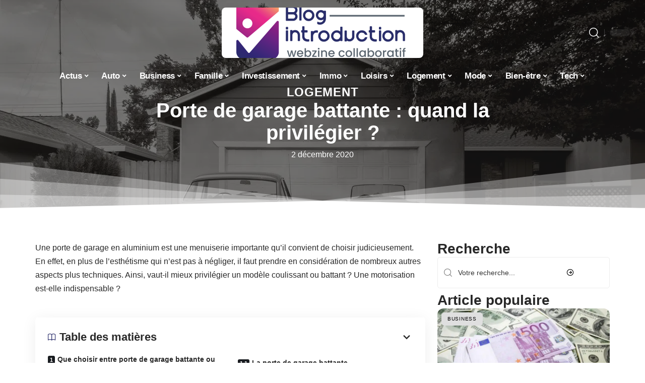

--- FILE ---
content_type: text/html; charset=UTF-8
request_url: https://www.blog-introduction.fr/porte-de-garage-battante-quand-la-privilegier/
body_size: 54432
content:
<!DOCTYPE html>
<html lang="fr-FR">
<head><meta charset="UTF-8"><script>if(navigator.userAgent.match(/MSIE|Internet Explorer/i)||navigator.userAgent.match(/Trident\/7\..*?rv:11/i)){var href=document.location.href;if(!href.match(/[?&]nowprocket/)){if(href.indexOf("?")==-1){if(href.indexOf("#")==-1){document.location.href=href+"?nowprocket=1"}else{document.location.href=href.replace("#","?nowprocket=1#")}}else{if(href.indexOf("#")==-1){document.location.href=href+"&nowprocket=1"}else{document.location.href=href.replace("#","&nowprocket=1#")}}}}</script><script>(()=>{class RocketLazyLoadScripts{constructor(){this.v="2.0.4",this.userEvents=["keydown","keyup","mousedown","mouseup","mousemove","mouseover","mouseout","touchmove","touchstart","touchend","touchcancel","wheel","click","dblclick","input"],this.attributeEvents=["onblur","onclick","oncontextmenu","ondblclick","onfocus","onmousedown","onmouseenter","onmouseleave","onmousemove","onmouseout","onmouseover","onmouseup","onmousewheel","onscroll","onsubmit"]}async t(){this.i(),this.o(),/iP(ad|hone)/.test(navigator.userAgent)&&this.h(),this.u(),this.l(this),this.m(),this.k(this),this.p(this),this._(),await Promise.all([this.R(),this.L()]),this.lastBreath=Date.now(),this.S(this),this.P(),this.D(),this.O(),this.M(),await this.C(this.delayedScripts.normal),await this.C(this.delayedScripts.defer),await this.C(this.delayedScripts.async),await this.T(),await this.F(),await this.j(),await this.A(),window.dispatchEvent(new Event("rocket-allScriptsLoaded")),this.everythingLoaded=!0,this.lastTouchEnd&&await new Promise(t=>setTimeout(t,500-Date.now()+this.lastTouchEnd)),this.I(),this.H(),this.U(),this.W()}i(){this.CSPIssue=sessionStorage.getItem("rocketCSPIssue"),document.addEventListener("securitypolicyviolation",t=>{this.CSPIssue||"script-src-elem"!==t.violatedDirective||"data"!==t.blockedURI||(this.CSPIssue=!0,sessionStorage.setItem("rocketCSPIssue",!0))},{isRocket:!0})}o(){window.addEventListener("pageshow",t=>{this.persisted=t.persisted,this.realWindowLoadedFired=!0},{isRocket:!0}),window.addEventListener("pagehide",()=>{this.onFirstUserAction=null},{isRocket:!0})}h(){let t;function e(e){t=e}window.addEventListener("touchstart",e,{isRocket:!0}),window.addEventListener("touchend",function i(o){o.changedTouches[0]&&t.changedTouches[0]&&Math.abs(o.changedTouches[0].pageX-t.changedTouches[0].pageX)<10&&Math.abs(o.changedTouches[0].pageY-t.changedTouches[0].pageY)<10&&o.timeStamp-t.timeStamp<200&&(window.removeEventListener("touchstart",e,{isRocket:!0}),window.removeEventListener("touchend",i,{isRocket:!0}),"INPUT"===o.target.tagName&&"text"===o.target.type||(o.target.dispatchEvent(new TouchEvent("touchend",{target:o.target,bubbles:!0})),o.target.dispatchEvent(new MouseEvent("mouseover",{target:o.target,bubbles:!0})),o.target.dispatchEvent(new PointerEvent("click",{target:o.target,bubbles:!0,cancelable:!0,detail:1,clientX:o.changedTouches[0].clientX,clientY:o.changedTouches[0].clientY})),event.preventDefault()))},{isRocket:!0})}q(t){this.userActionTriggered||("mousemove"!==t.type||this.firstMousemoveIgnored?"keyup"===t.type||"mouseover"===t.type||"mouseout"===t.type||(this.userActionTriggered=!0,this.onFirstUserAction&&this.onFirstUserAction()):this.firstMousemoveIgnored=!0),"click"===t.type&&t.preventDefault(),t.stopPropagation(),t.stopImmediatePropagation(),"touchstart"===this.lastEvent&&"touchend"===t.type&&(this.lastTouchEnd=Date.now()),"click"===t.type&&(this.lastTouchEnd=0),this.lastEvent=t.type,t.composedPath&&t.composedPath()[0].getRootNode()instanceof ShadowRoot&&(t.rocketTarget=t.composedPath()[0]),this.savedUserEvents.push(t)}u(){this.savedUserEvents=[],this.userEventHandler=this.q.bind(this),this.userEvents.forEach(t=>window.addEventListener(t,this.userEventHandler,{passive:!1,isRocket:!0})),document.addEventListener("visibilitychange",this.userEventHandler,{isRocket:!0})}U(){this.userEvents.forEach(t=>window.removeEventListener(t,this.userEventHandler,{passive:!1,isRocket:!0})),document.removeEventListener("visibilitychange",this.userEventHandler,{isRocket:!0}),this.savedUserEvents.forEach(t=>{(t.rocketTarget||t.target).dispatchEvent(new window[t.constructor.name](t.type,t))})}m(){const t="return false",e=Array.from(this.attributeEvents,t=>"data-rocket-"+t),i="["+this.attributeEvents.join("],[")+"]",o="[data-rocket-"+this.attributeEvents.join("],[data-rocket-")+"]",s=(e,i,o)=>{o&&o!==t&&(e.setAttribute("data-rocket-"+i,o),e["rocket"+i]=new Function("event",o),e.setAttribute(i,t))};new MutationObserver(t=>{for(const n of t)"attributes"===n.type&&(n.attributeName.startsWith("data-rocket-")||this.everythingLoaded?n.attributeName.startsWith("data-rocket-")&&this.everythingLoaded&&this.N(n.target,n.attributeName.substring(12)):s(n.target,n.attributeName,n.target.getAttribute(n.attributeName))),"childList"===n.type&&n.addedNodes.forEach(t=>{if(t.nodeType===Node.ELEMENT_NODE)if(this.everythingLoaded)for(const i of[t,...t.querySelectorAll(o)])for(const t of i.getAttributeNames())e.includes(t)&&this.N(i,t.substring(12));else for(const e of[t,...t.querySelectorAll(i)])for(const t of e.getAttributeNames())this.attributeEvents.includes(t)&&s(e,t,e.getAttribute(t))})}).observe(document,{subtree:!0,childList:!0,attributeFilter:[...this.attributeEvents,...e]})}I(){this.attributeEvents.forEach(t=>{document.querySelectorAll("[data-rocket-"+t+"]").forEach(e=>{this.N(e,t)})})}N(t,e){const i=t.getAttribute("data-rocket-"+e);i&&(t.setAttribute(e,i),t.removeAttribute("data-rocket-"+e))}k(t){Object.defineProperty(HTMLElement.prototype,"onclick",{get(){return this.rocketonclick||null},set(e){this.rocketonclick=e,this.setAttribute(t.everythingLoaded?"onclick":"data-rocket-onclick","this.rocketonclick(event)")}})}S(t){function e(e,i){let o=e[i];e[i]=null,Object.defineProperty(e,i,{get:()=>o,set(s){t.everythingLoaded?o=s:e["rocket"+i]=o=s}})}e(document,"onreadystatechange"),e(window,"onload"),e(window,"onpageshow");try{Object.defineProperty(document,"readyState",{get:()=>t.rocketReadyState,set(e){t.rocketReadyState=e},configurable:!0}),document.readyState="loading"}catch(t){console.log("WPRocket DJE readyState conflict, bypassing")}}l(t){this.originalAddEventListener=EventTarget.prototype.addEventListener,this.originalRemoveEventListener=EventTarget.prototype.removeEventListener,this.savedEventListeners=[],EventTarget.prototype.addEventListener=function(e,i,o){o&&o.isRocket||!t.B(e,this)&&!t.userEvents.includes(e)||t.B(e,this)&&!t.userActionTriggered||e.startsWith("rocket-")||t.everythingLoaded?t.originalAddEventListener.call(this,e,i,o):(t.savedEventListeners.push({target:this,remove:!1,type:e,func:i,options:o}),"mouseenter"!==e&&"mouseleave"!==e||t.originalAddEventListener.call(this,e,t.savedUserEvents.push,o))},EventTarget.prototype.removeEventListener=function(e,i,o){o&&o.isRocket||!t.B(e,this)&&!t.userEvents.includes(e)||t.B(e,this)&&!t.userActionTriggered||e.startsWith("rocket-")||t.everythingLoaded?t.originalRemoveEventListener.call(this,e,i,o):t.savedEventListeners.push({target:this,remove:!0,type:e,func:i,options:o})}}J(t,e){this.savedEventListeners=this.savedEventListeners.filter(i=>{let o=i.type,s=i.target||window;return e!==o||t!==s||(this.B(o,s)&&(i.type="rocket-"+o),this.$(i),!1)})}H(){EventTarget.prototype.addEventListener=this.originalAddEventListener,EventTarget.prototype.removeEventListener=this.originalRemoveEventListener,this.savedEventListeners.forEach(t=>this.$(t))}$(t){t.remove?this.originalRemoveEventListener.call(t.target,t.type,t.func,t.options):this.originalAddEventListener.call(t.target,t.type,t.func,t.options)}p(t){let e;function i(e){return t.everythingLoaded?e:e.split(" ").map(t=>"load"===t||t.startsWith("load.")?"rocket-jquery-load":t).join(" ")}function o(o){function s(e){const s=o.fn[e];o.fn[e]=o.fn.init.prototype[e]=function(){return this[0]===window&&t.userActionTriggered&&("string"==typeof arguments[0]||arguments[0]instanceof String?arguments[0]=i(arguments[0]):"object"==typeof arguments[0]&&Object.keys(arguments[0]).forEach(t=>{const e=arguments[0][t];delete arguments[0][t],arguments[0][i(t)]=e})),s.apply(this,arguments),this}}if(o&&o.fn&&!t.allJQueries.includes(o)){const e={DOMContentLoaded:[],"rocket-DOMContentLoaded":[]};for(const t in e)document.addEventListener(t,()=>{e[t].forEach(t=>t())},{isRocket:!0});o.fn.ready=o.fn.init.prototype.ready=function(i){function s(){parseInt(o.fn.jquery)>2?setTimeout(()=>i.bind(document)(o)):i.bind(document)(o)}return"function"==typeof i&&(t.realDomReadyFired?!t.userActionTriggered||t.fauxDomReadyFired?s():e["rocket-DOMContentLoaded"].push(s):e.DOMContentLoaded.push(s)),o([])},s("on"),s("one"),s("off"),t.allJQueries.push(o)}e=o}t.allJQueries=[],o(window.jQuery),Object.defineProperty(window,"jQuery",{get:()=>e,set(t){o(t)}})}P(){const t=new Map;document.write=document.writeln=function(e){const i=document.currentScript,o=document.createRange(),s=i.parentElement;let n=t.get(i);void 0===n&&(n=i.nextSibling,t.set(i,n));const c=document.createDocumentFragment();o.setStart(c,0),c.appendChild(o.createContextualFragment(e)),s.insertBefore(c,n)}}async R(){return new Promise(t=>{this.userActionTriggered?t():this.onFirstUserAction=t})}async L(){return new Promise(t=>{document.addEventListener("DOMContentLoaded",()=>{this.realDomReadyFired=!0,t()},{isRocket:!0})})}async j(){return this.realWindowLoadedFired?Promise.resolve():new Promise(t=>{window.addEventListener("load",t,{isRocket:!0})})}M(){this.pendingScripts=[];this.scriptsMutationObserver=new MutationObserver(t=>{for(const e of t)e.addedNodes.forEach(t=>{"SCRIPT"!==t.tagName||t.noModule||t.isWPRocket||this.pendingScripts.push({script:t,promise:new Promise(e=>{const i=()=>{const i=this.pendingScripts.findIndex(e=>e.script===t);i>=0&&this.pendingScripts.splice(i,1),e()};t.addEventListener("load",i,{isRocket:!0}),t.addEventListener("error",i,{isRocket:!0}),setTimeout(i,1e3)})})})}),this.scriptsMutationObserver.observe(document,{childList:!0,subtree:!0})}async F(){await this.X(),this.pendingScripts.length?(await this.pendingScripts[0].promise,await this.F()):this.scriptsMutationObserver.disconnect()}D(){this.delayedScripts={normal:[],async:[],defer:[]},document.querySelectorAll("script[type$=rocketlazyloadscript]").forEach(t=>{t.hasAttribute("data-rocket-src")?t.hasAttribute("async")&&!1!==t.async?this.delayedScripts.async.push(t):t.hasAttribute("defer")&&!1!==t.defer||"module"===t.getAttribute("data-rocket-type")?this.delayedScripts.defer.push(t):this.delayedScripts.normal.push(t):this.delayedScripts.normal.push(t)})}async _(){await this.L();let t=[];document.querySelectorAll("script[type$=rocketlazyloadscript][data-rocket-src]").forEach(e=>{let i=e.getAttribute("data-rocket-src");if(i&&!i.startsWith("data:")){i.startsWith("//")&&(i=location.protocol+i);try{const o=new URL(i).origin;o!==location.origin&&t.push({src:o,crossOrigin:e.crossOrigin||"module"===e.getAttribute("data-rocket-type")})}catch(t){}}}),t=[...new Map(t.map(t=>[JSON.stringify(t),t])).values()],this.Y(t,"preconnect")}async G(t){if(await this.K(),!0!==t.noModule||!("noModule"in HTMLScriptElement.prototype))return new Promise(e=>{let i;function o(){(i||t).setAttribute("data-rocket-status","executed"),e()}try{if(navigator.userAgent.includes("Firefox/")||""===navigator.vendor||this.CSPIssue)i=document.createElement("script"),[...t.attributes].forEach(t=>{let e=t.nodeName;"type"!==e&&("data-rocket-type"===e&&(e="type"),"data-rocket-src"===e&&(e="src"),i.setAttribute(e,t.nodeValue))}),t.text&&(i.text=t.text),t.nonce&&(i.nonce=t.nonce),i.hasAttribute("src")?(i.addEventListener("load",o,{isRocket:!0}),i.addEventListener("error",()=>{i.setAttribute("data-rocket-status","failed-network"),e()},{isRocket:!0}),setTimeout(()=>{i.isConnected||e()},1)):(i.text=t.text,o()),i.isWPRocket=!0,t.parentNode.replaceChild(i,t);else{const i=t.getAttribute("data-rocket-type"),s=t.getAttribute("data-rocket-src");i?(t.type=i,t.removeAttribute("data-rocket-type")):t.removeAttribute("type"),t.addEventListener("load",o,{isRocket:!0}),t.addEventListener("error",i=>{this.CSPIssue&&i.target.src.startsWith("data:")?(console.log("WPRocket: CSP fallback activated"),t.removeAttribute("src"),this.G(t).then(e)):(t.setAttribute("data-rocket-status","failed-network"),e())},{isRocket:!0}),s?(t.fetchPriority="high",t.removeAttribute("data-rocket-src"),t.src=s):t.src="data:text/javascript;base64,"+window.btoa(unescape(encodeURIComponent(t.text)))}}catch(i){t.setAttribute("data-rocket-status","failed-transform"),e()}});t.setAttribute("data-rocket-status","skipped")}async C(t){const e=t.shift();return e?(e.isConnected&&await this.G(e),this.C(t)):Promise.resolve()}O(){this.Y([...this.delayedScripts.normal,...this.delayedScripts.defer,...this.delayedScripts.async],"preload")}Y(t,e){this.trash=this.trash||[];let i=!0;var o=document.createDocumentFragment();t.forEach(t=>{const s=t.getAttribute&&t.getAttribute("data-rocket-src")||t.src;if(s&&!s.startsWith("data:")){const n=document.createElement("link");n.href=s,n.rel=e,"preconnect"!==e&&(n.as="script",n.fetchPriority=i?"high":"low"),t.getAttribute&&"module"===t.getAttribute("data-rocket-type")&&(n.crossOrigin=!0),t.crossOrigin&&(n.crossOrigin=t.crossOrigin),t.integrity&&(n.integrity=t.integrity),t.nonce&&(n.nonce=t.nonce),o.appendChild(n),this.trash.push(n),i=!1}}),document.head.appendChild(o)}W(){this.trash.forEach(t=>t.remove())}async T(){try{document.readyState="interactive"}catch(t){}this.fauxDomReadyFired=!0;try{await this.K(),this.J(document,"readystatechange"),document.dispatchEvent(new Event("rocket-readystatechange")),await this.K(),document.rocketonreadystatechange&&document.rocketonreadystatechange(),await this.K(),this.J(document,"DOMContentLoaded"),document.dispatchEvent(new Event("rocket-DOMContentLoaded")),await this.K(),this.J(window,"DOMContentLoaded"),window.dispatchEvent(new Event("rocket-DOMContentLoaded"))}catch(t){console.error(t)}}async A(){try{document.readyState="complete"}catch(t){}try{await this.K(),this.J(document,"readystatechange"),document.dispatchEvent(new Event("rocket-readystatechange")),await this.K(),document.rocketonreadystatechange&&document.rocketonreadystatechange(),await this.K(),this.J(window,"load"),window.dispatchEvent(new Event("rocket-load")),await this.K(),window.rocketonload&&window.rocketonload(),await this.K(),this.allJQueries.forEach(t=>t(window).trigger("rocket-jquery-load")),await this.K(),this.J(window,"pageshow");const t=new Event("rocket-pageshow");t.persisted=this.persisted,window.dispatchEvent(t),await this.K(),window.rocketonpageshow&&window.rocketonpageshow({persisted:this.persisted})}catch(t){console.error(t)}}async K(){Date.now()-this.lastBreath>45&&(await this.X(),this.lastBreath=Date.now())}async X(){return document.hidden?new Promise(t=>setTimeout(t)):new Promise(t=>requestAnimationFrame(t))}B(t,e){return e===document&&"readystatechange"===t||(e===document&&"DOMContentLoaded"===t||(e===window&&"DOMContentLoaded"===t||(e===window&&"load"===t||e===window&&"pageshow"===t)))}static run(){(new RocketLazyLoadScripts).t()}}RocketLazyLoadScripts.run()})();</script>
    
    <meta http-equiv="X-UA-Compatible" content="IE=edge">
    <meta name="viewport" content="width=device-width, initial-scale=1">
    <link rel="profile" href="https://gmpg.org/xfn/11">
	<meta name='robots' content='index, follow, max-image-preview:large, max-snippet:-1, max-video-preview:-1' />
            <link rel="apple-touch-icon" href="https://www.blog-introduction.fr/wp-content/uploads/blog-introduction.fr-512x512_2.png"/>
		            <meta name="msapplication-TileColor" content="#ffffff">
            <meta name="msapplication-TileImage" content="https://www.blog-introduction.fr/wp-content/uploads/blog-introduction.fr-512x512_2.png"/>
		<meta http-equiv="Content-Security-Policy" content="upgrade-insecure-requests">

	<!-- This site is optimized with the Yoast SEO plugin v26.8 - https://yoast.com/product/yoast-seo-wordpress/ -->
	<title>Porte de garage battante : quand la privilégier ? - Blog Introduction</title>
<style id="wpr-usedcss">img:is([sizes=auto i],[sizes^="auto," i]){contain-intrinsic-size:3000px 1500px}.block-wrap>.block-inner>.p-grid,.block-wrap>.block-inner>.p-wrap,.entry-content,.footer-wrap,.mega-dropdown,.ruby-table-contents,.swiper-container,.swiper-wrapper .p-wrap,.widget{contain:style layout}body,html{font-family:-apple-system,BlinkMacSystemFont,"Segoe UI",Roboto,Helvetica,Arial,sans-serif,"Apple Color Emoji","Segoe UI Emoji","Segoe UI Symbol"!important}a,address,article,aside,code,div,dl,dt,em,fieldset,figcaption,footer,form,h1,h2,h3,header,label,legend,li,main,nav,p,section,span,strong,time,tr,ul{font-family:inherit}img.emoji{display:inline!important;border:none!important;box-shadow:none!important;height:1em!important;width:1em!important;margin:0 .07em!important;vertical-align:-.1em!important;background:0 0!important;padding:0!important}:root{--direction-multiplier:1}body.rtl{--direction-multiplier:-1}.elementor-screen-only{height:1px;margin:-1px;overflow:hidden;padding:0;position:absolute;top:-10000em;width:1px;clip:rect(0,0,0,0);border:0}.elementor *,.elementor :after,.elementor :before{box-sizing:border-box}.elementor a{box-shadow:none;text-decoration:none}.elementor img{border:none;border-radius:0;box-shadow:none;height:auto;max-width:100%}.elementor .elementor-widget:not(.elementor-widget-text-editor):not(.elementor-widget-theme-post-content) figure{margin:0}.elementor iframe,.elementor object,.elementor video{border:none;line-height:1;margin:0;max-width:100%;width:100%}.elementor-element{--flex-direction:initial;--flex-wrap:initial;--justify-content:initial;--align-items:initial;--align-content:initial;--gap:initial;--flex-basis:initial;--flex-grow:initial;--flex-shrink:initial;--order:initial;--align-self:initial;align-self:var(--align-self);flex-basis:var(--flex-basis);flex-grow:var(--flex-grow);flex-shrink:var(--flex-shrink);order:var(--order)}.elementor-element:where(.e-con-full,.elementor-widget){align-content:var(--align-content);align-items:var(--align-items);flex-direction:var(--flex-direction);flex-wrap:var(--flex-wrap);gap:var(--row-gap) var(--column-gap);justify-content:var(--justify-content)}.elementor-invisible{visibility:hidden}:root{--page-title-display:block}.elementor-widget-wrap{align-content:flex-start;flex-wrap:wrap;position:relative;width:100%}.elementor:not(.elementor-bc-flex-widget) .elementor-widget-wrap{display:flex}.elementor-widget-wrap>.elementor-element{width:100%}.elementor-widget-wrap.e-swiper-container{width:calc(100% - (var(--e-column-margin-left,0px) + var(--e-column-margin-right,0px)))}.elementor-widget{position:relative}.elementor-widget:not(:last-child){margin-block-end:var(--kit-widget-spacing,20px)}@media (min-width:1025px){#elementor-device-mode:after{content:"desktop"}}@media (min-width:-1){#elementor-device-mode:after{content:"widescreen"}}@media (max-width:-1){#elementor-device-mode:after{content:"laptop";content:"tablet_extra"}}@media (max-width:1024px){#elementor-device-mode:after{content:"tablet"}}@media (max-width:-1){#elementor-device-mode:after{content:"mobile_extra"}}@media (prefers-reduced-motion:no-preference){html{scroll-behavior:smooth}}.e-con{--border-radius:0;--border-top-width:0px;--border-right-width:0px;--border-bottom-width:0px;--border-left-width:0px;--border-style:initial;--border-color:initial;--container-widget-width:100%;--container-widget-height:initial;--container-widget-flex-grow:0;--container-widget-align-self:initial;--content-width:min(100%,var(--container-max-width,1140px));--width:100%;--min-height:initial;--height:auto;--text-align:initial;--margin-top:0px;--margin-right:0px;--margin-bottom:0px;--margin-left:0px;--padding-top:var(--container-default-padding-top,10px);--padding-right:var(--container-default-padding-right,10px);--padding-bottom:var(--container-default-padding-bottom,10px);--padding-left:var(--container-default-padding-left,10px);--position:relative;--z-index:revert;--overflow:visible;--gap:var(--widgets-spacing,20px);--row-gap:var(--widgets-spacing-row,20px);--column-gap:var(--widgets-spacing-column,20px);--overlay-mix-blend-mode:initial;--overlay-opacity:1;--overlay-transition:0.3s;--e-con-grid-template-columns:repeat(3,1fr);--e-con-grid-template-rows:repeat(2,1fr);border-radius:var(--border-radius);height:var(--height);min-height:var(--min-height);min-width:0;overflow:var(--overflow);position:var(--position);width:var(--width);z-index:var(--z-index);--flex-wrap-mobile:wrap}.e-con:where(:not(.e-div-block-base)){transition:background var(--background-transition,.3s),border var(--border-transition,.3s),box-shadow var(--border-transition,.3s),transform var(--e-con-transform-transition-duration,.4s)}.e-con{--margin-block-start:var(--margin-top);--margin-block-end:var(--margin-bottom);--margin-inline-start:var(--margin-left);--margin-inline-end:var(--margin-right);--padding-inline-start:var(--padding-left);--padding-inline-end:var(--padding-right);--padding-block-start:var(--padding-top);--padding-block-end:var(--padding-bottom);--border-block-start-width:var(--border-top-width);--border-block-end-width:var(--border-bottom-width);--border-inline-start-width:var(--border-left-width);--border-inline-end-width:var(--border-right-width)}body.rtl .e-con{--padding-inline-start:var(--padding-right);--padding-inline-end:var(--padding-left);--margin-inline-start:var(--margin-right);--margin-inline-end:var(--margin-left);--border-inline-start-width:var(--border-right-width);--border-inline-end-width:var(--border-left-width)}.e-con{margin-block-end:var(--margin-block-end);margin-block-start:var(--margin-block-start);margin-inline-end:var(--margin-inline-end);margin-inline-start:var(--margin-inline-start);padding-inline-end:var(--padding-inline-end);padding-inline-start:var(--padding-inline-start)}.e-con.e-flex{--flex-direction:column;--flex-basis:auto;--flex-grow:0;--flex-shrink:1;flex:var(--flex-grow) var(--flex-shrink) var(--flex-basis)}.e-con-full,.e-con>.e-con-inner{padding-block-end:var(--padding-block-end);padding-block-start:var(--padding-block-start);text-align:var(--text-align)}.e-con-full.e-flex,.e-con.e-flex>.e-con-inner{flex-direction:var(--flex-direction)}.e-con,.e-con>.e-con-inner{display:var(--display)}.e-con-boxed.e-flex{align-content:normal;align-items:normal;flex-direction:column;flex-wrap:nowrap;justify-content:normal}.e-con-boxed{gap:initial;text-align:initial}.e-con.e-flex>.e-con-inner{align-content:var(--align-content);align-items:var(--align-items);align-self:auto;flex-basis:auto;flex-grow:1;flex-shrink:1;flex-wrap:var(--flex-wrap);justify-content:var(--justify-content)}.e-con>.e-con-inner{gap:var(--row-gap) var(--column-gap);height:100%;margin:0 auto;max-width:var(--content-width);padding-inline-end:0;padding-inline-start:0;width:100%}:is(.elementor-section-wrap,[data-elementor-id])>.e-con{--margin-left:auto;--margin-right:auto;max-width:min(100%,var(--width))}.e-con .elementor-widget.elementor-widget{margin-block-end:0}.e-con:before,.e-con>.elementor-motion-effects-container>.elementor-motion-effects-layer:before{border-block-end-width:var(--border-block-end-width);border-block-start-width:var(--border-block-start-width);border-color:var(--border-color);border-inline-end-width:var(--border-inline-end-width);border-inline-start-width:var(--border-inline-start-width);border-radius:var(--border-radius);border-style:var(--border-style);content:var(--background-overlay);display:block;height:max(100% + var(--border-top-width) + var(--border-bottom-width),100%);left:calc(0px - var(--border-left-width));mix-blend-mode:var(--overlay-mix-blend-mode);opacity:var(--overlay-opacity);position:absolute;top:calc(0px - var(--border-top-width));transition:var(--overlay-transition,.3s);width:max(100% + var(--border-left-width) + var(--border-right-width),100%)}.e-con:before{transition:background var(--overlay-transition,.3s),border-radius var(--border-transition,.3s),opacity var(--overlay-transition,.3s)}.e-con .elementor-widget{min-width:0}.e-con .elementor-widget.e-widget-swiper{width:100%}.e-con>.e-con-inner>.elementor-widget>.elementor-widget-container,.e-con>.elementor-widget>.elementor-widget-container{height:100%}.e-con.e-con>.e-con-inner>.elementor-widget,.elementor.elementor .e-con>.elementor-widget{max-width:100%}.e-con .elementor-widget:not(:last-child){--kit-widget-spacing:0px}@media (max-width:767px){#elementor-device-mode:after{content:"mobile"}.e-con.e-flex{--width:100%;--flex-wrap:var(--flex-wrap-mobile)}}.elementor-element:where(:not(.e-con)):where(:not(.e-div-block-base)) .elementor-widget-container,.elementor-element:where(:not(.e-con)):where(:not(.e-div-block-base)):not(:has(.elementor-widget-container)){transition:background .3s,border .3s,border-radius .3s,box-shadow .3s,transform var(--e-transform-transition-duration,.4s)}.elementor-heading-title{line-height:1;margin:0;padding:0}.animated{animation-duration:1.25s}.animated.infinite{animation-iteration-count:infinite}.animated.reverse{animation-direction:reverse;animation-fill-mode:forwards}@media (prefers-reduced-motion:reduce){.animated{animation:none!important}html *{transition-delay:0s!important;transition-duration:0s!important}}.elementor-6679 .elementor-element.elementor-element-3c0eb079:not(.elementor-motion-effects-element-type-background),.elementor-6679 .elementor-element.elementor-element-3c0eb079>.elementor-motion-effects-container>.elementor-motion-effects-layer{background-image:url("https://www.blog-introduction.fr/wp-content/uploads/porte-de-garage.jpg")}.elementor-kit-6360{--e-global-color-primary:#6EC1E4;--e-global-color-secondary:#54595F;--e-global-color-text:#7A7A7A;--e-global-color-accent:#61CE70;--e-global-typography-primary-font-family:"Roboto";--e-global-typography-primary-font-weight:600;--e-global-typography-secondary-font-family:"Roboto Slab";--e-global-typography-secondary-font-weight:400;--e-global-typography-text-font-family:"Roboto";--e-global-typography-text-font-weight:400;--e-global-typography-accent-font-family:"Roboto";--e-global-typography-accent-font-weight:500}.e-con{--container-max-width:1140px}.elementor-widget:not(:last-child){--kit-widget-spacing:20px}.elementor-element{--widgets-spacing:20px 20px;--widgets-spacing-row:20px;--widgets-spacing-column:20px}h1.entry-title{display:var(--page-title-display)}.elementor-6679 .elementor-element.elementor-element-3c0eb079{--display:flex;--min-height:65vh;--flex-direction:column;--container-widget-width:calc( ( 1 - var( --container-widget-flex-grow ) ) * 100% );--container-widget-height:initial;--container-widget-flex-grow:0;--container-widget-align-self:initial;--flex-wrap-mobile:wrap;--justify-content:center;--align-items:stretch;--gap:10px 10px;--row-gap:10px;--column-gap:10px;--overlay-opacity:1;--margin-top:-220px;--margin-bottom:0px;--margin-left:0px;--margin-right:0px;--padding-top:120px;--padding-bottom:0px;--padding-left:0px;--padding-right:0px}.elementor-6679 .elementor-element.elementor-element-3c0eb079::before,.elementor-6679 .elementor-element.elementor-element-3c0eb079>.e-con-inner>.elementor-background-slideshow::before,.elementor-6679 .elementor-element.elementor-element-3c0eb079>.e-con-inner>.elementor-background-video-container::before,.elementor-6679 .elementor-element.elementor-element-3c0eb079>.elementor-background-slideshow::before,.elementor-6679 .elementor-element.elementor-element-3c0eb079>.elementor-background-video-container::before,.elementor-6679 .elementor-element.elementor-element-3c0eb079>.elementor-motion-effects-container>.elementor-motion-effects-layer::before{background-color:transparent;--background-overlay:'';background-image:linear-gradient(180deg,#11111195 0,#21212195 100%)}.elementor-6679 .elementor-element.elementor-element-3c0eb079:not(.elementor-motion-effects-element-type-background),.elementor-6679 .elementor-element.elementor-element-3c0eb079>.elementor-motion-effects-container>.elementor-motion-effects-layer{background-size:cover}.elementor-6679 .elementor-element.elementor-element-3c0eb079>.e-con-inner>.elementor-shape-bottom svg,.elementor-6679 .elementor-element.elementor-element-3c0eb079>.elementor-shape-bottom svg{height:100px}.elementor-6679 .elementor-element.elementor-element-456b9d0b .p-categories{justify-content:center}.elementor-widget-heading .elementor-heading-title{font-family:var( --e-global-typography-primary-font-family ),Sans-serif;font-weight:var(--e-global-typography-primary-font-weight);color:var(--e-global-color-primary)}.elementor-6679 .elementor-element.elementor-element-5eb3bc42{text-align:center}.elementor-widget-text-editor{font-family:var( --e-global-typography-text-font-family ),Sans-serif;font-weight:var(--e-global-typography-text-font-weight);color:var(--e-global-color-text)}.elementor-6679 .elementor-element.elementor-element-75024efe{padding:8px 0 0;text-align:center}[data-theme=dark] .elementor-6679 .elementor-element.elementor-element-75024efe{color:#fff}.elementor-6679 .elementor-element.elementor-element-39867b7d{--display:flex;--flex-direction:row;--container-widget-width:initial;--container-widget-height:100%;--container-widget-flex-grow:1;--container-widget-align-self:stretch;--flex-wrap-mobile:wrap;--gap:20px 40px;--row-gap:20px;--column-gap:40px;--padding-top:60px;--padding-bottom:0px;--padding-left:0px;--padding-right:0px}.elementor-6679 .elementor-element.elementor-element-7bab42a5{--display:flex;--padding-top:0px;--padding-bottom:0px;--padding-left:0px;--padding-right:24px}.elementor-6679 .elementor-element.elementor-element-2a4d198d .p-wrap{--el-spacing:12px}.elementor-6679 .elementor-element.elementor-element-5ed78b29{--display:flex;--gap:8px 0px;--row-gap:8px;--column-gap:0px;--padding-top:0px;--padding-bottom:0px;--padding-left:0px;--padding-right:0px}@media(min-width:768px){.elementor-6679 .elementor-element.elementor-element-3c0eb079{--content-width:860px}.elementor-6679 .elementor-element.elementor-element-7bab42a5{--width:70%}.elementor-6679 .elementor-element.elementor-element-5ed78b29{--width:30%}}@media(max-width:1024px){.e-con{--container-max-width:1024px}.elementor-6679 .elementor-element.elementor-element-3c0eb079{--min-height:100vh}}@media(max-width:767px){.e-con{--container-max-width:767px}.elementor-6679 .elementor-element.elementor-element-3c0eb079{--min-height:60vh;--margin-top:-140px;--margin-bottom:0px;--margin-left:0px;--margin-right:0px;--padding-top:140px;--padding-bottom:0px;--padding-left:0px;--padding-right:0px}.elementor-6679 .elementor-element.elementor-element-39867b7d{--padding-top:12px;--padding-bottom:12px;--padding-left:12px;--padding-right:12px}.elementor-6679 .elementor-element.elementor-element-7bab42a5{--padding-top:0px;--padding-bottom:0px;--padding-left:0px;--padding-right:0px}}:root{--effect:all .25s cubic-bezier(0.32, 0.74, 0.57, 1);--timing:cubic-bezier(0.32, 0.74, 0.57, 1);--shadow-12:#0000001f;--shadow-2:#00000005;--round-3:3px;--height-34:34px;--height-40:40px;--padding-40:0 40px;--round-5:5px;--round-7:7px;--shadow-7:#00000012;--dark-accent:#191c20;--dark-accent-0:#191c2000;--dark-accent-90:#191c20f2;--meta-b-family:inherit;--meta-b-fcolor:#282828;--meta-b-fspace:normal;--meta-b-fstyle:normal;--meta-b-fweight:600;--meta-b-transform:none;--nav-bg:#fff;--subnav-bg:#fff;--indicator-bg-from:#ff0084;--nav-bg-from:#fff;--subnav-bg-from:#fff;--indicator-bg-to:#2c2cf8;--nav-bg-to:#fff;--subnav-bg-to:#fff;--bottom-border-color:var(--flex-gray-20);--column-border-color:var(--flex-gray-20);--audio-color:#ffa052;--excerpt-color:#666;--g-color:#ff184e;--gallery-color:#729dff;--heading-color:var(--body-fcolor);--nav-color:#282828;--privacy-color:#fff;--review-color:#ffc300;--subnav-color:#282828;--video-color:#ffc300;--nav-color-10:#28282820;--subnav-color-10:#28282820;--g-color-90:#ff184ee6;--absolute-dark:#242424;--body-family:'Oxygen',sans-serif;--btn-family:'Encode Sans Condensed',sans-serif;--cat-family:'Oxygen',sans-serif;--dwidgets-family:'Oxygen',sans-serif;--h1-family:'Encode Sans Condensed',sans-serif;--h2-family:'Encode Sans Condensed',sans-serif;--h3-family:'Encode Sans Condensed',sans-serif;--h4-family:'Encode Sans Condensed',sans-serif;--h5-family:'Encode Sans Condensed',sans-serif;--h6-family:'Encode Sans Condensed',sans-serif;--input-family:'Encode Sans Condensed',sans-serif;--menu-family:'Encode Sans Condensed',sans-serif;--meta-family:'Encode Sans Condensed',sans-serif;--submenu-family:'Encode Sans Condensed',sans-serif;--tagline-family:'Encode Sans Condensed',sans-serif;--body-fcolor:#282828;--btn-fcolor:inherit;--h1-fcolor:inherit;--h2-fcolor:inherit;--h3-fcolor:inherit;--h4-fcolor:inherit;--h5-fcolor:inherit;--h6-fcolor:inherit;--input-fcolor:inherit;--meta-fcolor:#666;--tagline-fcolor:inherit;--body-fsize:16px;--btn-fsize:12px;--cat-fsize:10px;--dwidgets-fsize:13px;--excerpt-fsize:14px;--h1-fsize:40px;--h2-fsize:28px;--h3-fsize:22px;--h4-fsize:16px;--h5-fsize:14px;--h6-fsize:13px;--headline-fsize:45px;--input-fsize:14px;--menu-fsize:17px;--meta-fsize:13px;--submenu-fsize:13px;--tagline-fsize:28px;--body-fspace:normal;--btn-fspace:normal;--cat-fspace:.07em;--dwidgets-fspace:0;--h1-fspace:normal;--h2-fspace:normal;--h3-fspace:normal;--h4-fspace:normal;--h5-fspace:normal;--h6-fspace:normal;--input-fspace:normal;--menu-fspace:-.02em;--meta-fspace:normal;--submenu-fspace:-.02em;--tagline-fspace:normal;--body-fstyle:normal;--btn-fstyle:normal;--cat-fstyle:normal;--dwidgets-fstyle:normal;--h1-fstyle:normal;--h2-fstyle:normal;--h3-fstyle:normal;--h4-fstyle:normal;--h5-fstyle:normal;--h6-fstyle:normal;--input-fstyle:normal;--menu-fstyle:normal;--meta-fstyle:normal;--submenu-fstyle:normal;--tagline-fstyle:normal;--body-fweight:400;--btn-fweight:700;--cat-fweight:700;--dwidgets-fweight:600;--h1-fweight:700;--h2-fweight:700;--h3-fweight:700;--h4-fweight:700;--h5-fweight:700;--h6-fweight:600;--input-fweight:400;--menu-fweight:600;--meta-fweight:400;--submenu-fweight:500;--tagline-fweight:400;--flex-gray-15:#88888826;--flex-gray-20:#88888833;--flex-gray-40:#88888866;--flex-gray-7:#88888812;--indicator-height:4px;--nav-height:60px;--absolute-light:#ddd;--solid-light:#fafafa;--em-mini:.8em;--rem-mini:.8rem;--transparent-nav-color:#fff;--swiper-navigation-size:44px;--tagline-s-fsize:22px;--em-small:.92em;--rem-small:.92rem;--bottom-spacing:35px;--box-spacing:5%;--el-spacing:12px;--heading-sub-color:var(--g-color);--body-transform:none;--btn-transform:none;--cat-transform:uppercase;--dwidgets-transform:none;--h1-transform:none;--h2-transform:none;--h3-transform:none;--h4-transform:none;--h5-transform:none;--h6-transform:none;--input-transform:none;--menu-transform:none;--meta-transform:none;--submenu-transform:none;--tagline-transform:none;--absolute-white:#fff;--solid-white:#fff;--absolute-white-0:#ffffff00;--absolute-white-90:#fffffff2;--max-width-wo-sb:100%}.light-scheme,[data-theme=dark]{--shadow-12:#00000066;--shadow-2:#00000033;--shadow-7:#0000004d;--dark-accent:#0e0f12;--dark-accent-0:#0e0f1200;--dark-accent-90:#0e0f12f2;--meta-b-fcolor:#fff;--nav-bg:#131518;--subnav-bg:#191c20;--nav-bg-from:#131518;--subnav-bg-from:#191c20;--nav-bg-to:#131518;--subnav-bg-to:#191c20;--bcrumb-color:#fff;--excerpt-color:#ddd;--heading-color:var(--body-fcolor);--nav-color:#fff;--subnav-color:#fff;--nav-color-10:#ffffff15;--subnav-color-10:#ffffff15;--body-fcolor:#fff;--h1-fcolor:#fff;--h2-fcolor:#fff;--h3-fcolor:#fff;--h4-fcolor:#fff;--h5-fcolor:#fff;--h6-fcolor:#fff;--headline-fcolor:#fff;--input-fcolor:#fff;--meta-fcolor:#bbb;--tagline-fcolor:#fff;--flex-gray-15:#88888840;--flex-gray-20:#8888884d;--flex-gray-7:#88888818;--solid-light:#333;--heading-sub-color:var(--g-color);--solid-white:#191c20}body .light-scheme [data-mode=default],body:not([data-theme=dark]) [data-mode=dark],body[data-theme=dark] [data-mode=default]{display:none!important}body .light-scheme [data-mode=dark]{display:inherit!important}.light-scheme input::placeholder,[data-theme=dark] input::placeholder{color:var(--absolute-light)}a,address,body,caption,code,div,dl,dt,em,fieldset,form,h1,h2,h3,html,iframe,label,legend,li,object,p,s,span,strong,table,tbody,tr,tt,ul{font-family:inherit;font-size:100%;font-weight:inherit;font-style:inherit;line-height:inherit;margin:0;padding:0;vertical-align:baseline;border:0;outline:0}html{font-size:var(--body-fsize);overflow-x:hidden;-ms-text-size-adjust:100%;-webkit-text-size-adjust:100%;text-size-adjust:100%}body{font-family:var(--body-family);font-size:var(--body-fsize);font-weight:var(--body-fweight);font-style:var(--body-fstyle);line-height:1.7;display:block;margin:0;letter-spacing:var(--body-fspace);text-transform:var(--body-transform);color:var(--body-fcolor);background-color:var(--solid-white)}body.rtl{direction:rtl}*{-moz-box-sizing:border-box;-webkit-box-sizing:border-box;box-sizing:border-box}:after,:before{-moz-box-sizing:border-box;-webkit-box-sizing:border-box;box-sizing:border-box}.site{position:relative;display:block}.site *{-webkit-font-smoothing:antialiased;-moz-osx-font-smoothing:grayscale;text-rendering:optimizeLegibility}.site-outer{position:relative;display:block;max-width:100%;background-color:var(--solid-white)}.top-spacing .site-outer{-webkit-transition:margin .5s var(--timing);transition:margin .5s var(--timing)}.site-wrap{position:relative;display:block;margin:0;padding:0}.site-wrap{z-index:1;min-height:45vh}button,input{overflow:visible}canvas,progress,video{display:inline-block}progress{vertical-align:baseline}[type=checkbox],[type=radio],legend{box-sizing:border-box;padding:0}figure{display:block;margin:0}em{font-weight:400;font-style:italic}dt{font-weight:700}address{font-style:italic}code{font-family:monospace,monospace;font-size:.9em}a{text-decoration:none;color:inherit;background-color:transparent}strong{font-weight:700}code{font-family:Courier,monospace;padding:5px;background-color:var(--flex-gray-7)}img{max-width:100%;height:auto;vertical-align:middle;border-style:none;-webkit-object-fit:cover;object-fit:cover}svg:not(:root){overflow:hidden}button,input,optgroup,select,textarea{text-transform:none;color:inherit;outline:0!important}select{line-height:22px;position:relative;max-width:100%;padding:10px;border-color:var(--flex-gray-15);border-radius:var(--round-5);outline:0!important;background:url('data:image/svg+xml;utf8,<svg xmlns="http://www.w3.org/2000/svg" viewBox="0 0 24 24"><path d="M12 15a1 1 0 0 1-.707-.293l-3-3a1 1 0 0 1 1.414-1.414L12 12.586l2.293-2.293a1 1 0 0 1 1.414 1.414l-3 3A1 1 0 0 1 12 15z"/></svg>') right 5px top 50% no-repeat;background-size:22px;-moz-appearance:none;-webkit-appearance:none;appearance:none}select option{background-color:var(--solid-white)}[type=reset],[type=submit],button,html [type=button]{-webkit-appearance:button}[type=button]::-moz-focus-inner,[type=reset]::-moz-focus-inner,[type=submit]::-moz-focus-inner,button::-moz-focus-inner{padding:0;border-style:none}[type=button]:-moz-focusring,[type=reset]:-moz-focusring,[type=submit]:-moz-focusring,button:-moz-focusring{outline:ButtonText dotted 1px}fieldset{padding:0}legend{font-weight:700;display:table;max-width:100%;white-space:normal;color:inherit}textarea{overflow:auto}[type=number]::-webkit-inner-spin-button,[type=number]::-webkit-outer-spin-button{height:auto}[type=search]::-webkit-search-cancel-button,[type=search]::-webkit-search-decoration{-webkit-appearance:none}::-webkit-file-upload-button{font:inherit;-webkit-appearance:button}[hidden],template{display:none}.clearfix:after,.clearfix:before{display:table;clear:both;content:' '}.hidden{display:none}input:disabled,select:disabled,textarea:disabled{opacity:.5;background-color:#ffcb3330}h1{font-family:var(--h1-family);font-size:var(--h1-fsize);font-weight:var(--h1-fweight);font-style:var(--h1-fstyle);line-height:var(--h1-fheight, 1.2);letter-spacing:var(--h1-fspace);text-transform:var(--h1-transform)}h1{color:var(--h1-fcolor)}h2{font-family:var(--h2-family);font-size:var(--h2-fsize);font-weight:var(--h2-fweight);font-style:var(--h2-fstyle);line-height:var(--h2-fheight, 1.25);letter-spacing:var(--h2-fspace);text-transform:var(--h2-transform)}h2{color:var(--h2-fcolor)}.h3,h3{font-family:var(--h3-family);font-size:var(--h3-fsize);font-weight:var(--h3-fweight);font-style:var(--h3-fstyle);line-height:var(--h3-fheight, 1.3);letter-spacing:var(--h3-fspace);text-transform:var(--h3-transform)}h3{color:var(--h3-fcolor)}.h4{font-family:var(--h4-family);font-size:var(--h4-fsize);font-weight:var(--h4-fweight);font-style:var(--h4-fstyle);line-height:var(--h4-fheight, 1.45);letter-spacing:var(--h4-fspace);text-transform:var(--h4-transform)}.h5{font-family:var(--h5-family);font-size:var(--h5-fsize);font-weight:var(--h5-fweight);font-style:var(--h5-fstyle);line-height:var(--h5-fheight, 1.5);letter-spacing:var(--h5-fspace);text-transform:var(--h5-transform)}.h6{font-family:var(--h6-family);font-size:var(--h6-fsize);font-weight:var(--h6-fweight);font-style:var(--h6-fstyle);line-height:var(--h6-fheight, 1.5);letter-spacing:var(--h6-fspace);text-transform:var(--h6-transform)}.p-categories{font-family:var(--cat-family);font-size:var(--cat-fsize);font-weight:var(--cat-fweight);font-style:var(--cat-fstyle);letter-spacing:var(--cat-fspace);text-transform:var(--cat-transform)}.is-meta,.user-form label{font-family:var(--meta-family);font-size:var(--meta-fsize);font-weight:var(--meta-fweight);font-style:var(--meta-fstyle);letter-spacing:var(--meta-fspace);text-transform:var(--meta-transform)}.tipsy-inner{font-family:var(--meta-family);font-weight:var(--meta-fweight);font-style:var(--meta-fstyle);letter-spacing:var(--meta-fspace);text-transform:var(--meta-transform);color:var(--meta-fcolor)}figcaption{font-family:var(--meta-family);font-size:var(--meta-fsize);font-weight:var(--meta-fweight);font-style:var(--meta-fstyle);letter-spacing:var(--meta-fspace);text-transform:var(--meta-transform)}.is-meta{color:var(--meta-fcolor)}input[type=email],input[type=number],input[type=password],input[type=search],input[type=text],input[type=url],textarea{font-family:var(--input-family);font-size:var(--input-fsize);font-weight:var(--input-fweight);font-style:var(--input-fstyle);line-height:1.5;letter-spacing:var(--input-fspace);text-transform:var(--input-transform);color:var(--input-fcolor)}textarea{font-size:var(--input-fsize)!important}.button,a.comment-reply-link,a.show-post-comment,button,input[type=submit]{font-family:var(--btn-family);font-size:var(--btn-fsize);font-weight:var(--btn-fweight);font-style:var(--btn-fstyle);letter-spacing:var(--btn-fspace);text-transform:var(--btn-transform)}.main-menu>li>a{font-family:var(--menu-family);font-size:var(--menu-fsize);font-weight:var(--menu-fweight);font-style:var(--menu-fstyle);line-height:1.5;letter-spacing:var(--menu-fspace);text-transform:var(--menu-transform)}.mobile-menu>li>a{font-family:'Encode Sans Condensed',sans-serif;font-size:1.1rem;font-weight:400;font-style:normal;line-height:1.5;letter-spacing:-.02em;text-transform:none}.mobile-qview a{font-family:'Encode Sans Condensed',sans-serif;font-size:16px;font-weight:600;font-style:normal;letter-spacing:-.02em;text-transform:none}.heading-title>*{font-family:var(--heading-family,inherit);font-size:var(--heading-fsize, inherit);font-weight:var(--heading-fweight,inherit);font-style:var(--heading-fstyle,inherit);letter-spacing:var(--heading-fspace, inherit);text-transform:var(--heading-transform,inherit)}.heading-tagline>*{font-family:var(--subheading-family,inherit);font-size:var(--subheading-fsize, inherit);font-weight:var(--subheading-fweight,inherit);font-style:var(--subhading-fstyle,inherit);letter-spacing:var(--subheading-fspace, inherit);text-transform:var(--subheading-transform,inherit)}.description-text{font-size:var(--excerpt-fsize)}.p-wrap .entry-summary{font-family:var(--excerpt-family,inherit);font-size:var(--excerpt-fsize);font-weight:var(--excerpt-fweight,inherit);font-style:var(--excerpt-fstyle,inherit);letter-spacing:var(--excerpt-fspace, inherit);text-transform:var(--excerpt-transform,inherit);color:var(--excerpt-color);column-count:var(--excerpt-columns,1);column-gap:var(--excerpt-gap,1.5em)}input[type=email],input[type=number],input[type=password],input[type=search],input[type=text],input[type=url]{line-height:22px;max-width:100%;padding:10px 20px;-webkit-transition:var(--effect);transition:var(--effect);white-space:nowrap;border:none;border-radius:var(--round-3);outline:0!important;background-color:var(--flex-gray-7);-webkit-box-shadow:none!important;box-shadow:none!important}button{cursor:pointer;border:none;border-radius:var(--round-3);outline:0!important;-webkit-box-shadow:none;box-shadow:none}.button,.entry-content button,input[type=submit]:not(.search-submit){line-height:var(--height-40);padding:var(--padding-40);cursor:pointer;-webkit-transition:var(--effect);transition:var(--effect);white-space:nowrap;color:var(--absolute-white);border:none;border-radius:var(--round-3);outline:0!important;background:var(--g-color);-webkit-box-shadow:none;box-shadow:none}.entry-content button:hover,input[type=submit]:not(.search-submit):hover{-webkit-box-shadow:0 4px 15px var(--g-color-90);box-shadow:0 4px 15px var(--g-color-90)}textarea{display:block;width:100%;max-width:100%;padding:10px 25px;-webkit-transition:var(--effect);transition:var(--effect);border:none;border-radius:var(--round-3);outline:0;background-color:var(--flex-gray-7);-webkit-box-shadow:none!important;box-shadow:none!important}.rb-container{position:static;display:block;width:100%;max-width:var(--rb-width,1280px);margin-right:auto;margin-left:auto}.edge-padding{padding-right:20px;padding-left:20px}.menu-item,.rb-section ul{list-style:none}.h3,.h4,.h5,.h6,h1,h2,h3{-ms-word-wrap:break-word;word-wrap:break-word}.icon-holder{display:flex;align-items:center}.svg-icon{width:1.5em;height:auto}.overlay-text .is-meta,.overlay-text .meta-inner{color:var(--absolute-light);--meta-fcolor:var(--absolute-light)}.overlay-text .entry-title{color:var(--absolute-white)}.overlay-text .entry-summary{color:var(--absolute-light)}.light-scheme{color:var(--body-fcolor);--pagi-bg:var(--solid-light)}input:-webkit-autofill,input:-webkit-autofill:active,input:-webkit-autofill:focus,input:-webkit-autofill:hover{transition:background-color 999999s ease-in-out 0s}.block-inner{display:flex;flex-flow:row wrap;flex-grow:1;row-gap:var(--bottom-spacing)}.is-gap-5 .block-inner{margin-right:-5px;margin-left:-5px;--column-gap:5px}.is-gap-10 .block-inner{margin-right:-10px;margin-left:-10px;--column-gap:10px}.is-gap-20 .block-inner{margin-right:-20px;margin-left:-20px;--column-gap:20px}.block-inner>*{flex-basis:100%;width:100%;padding-right:var(--column-gap,0);padding-left:var(--column-gap,0)}[class*=is-gap-]>.block-inner>*{padding-right:var(--column-gap,0);padding-left:var(--column-gap,0)}.effect-fadeout.activated a{opacity:.3}.effect-fadeout.activated a:focus,.effect-fadeout.activated a:hover{opacity:1}.is-hidden{display:none!important}.is-invisible{visibility:hidden;opacity:0}.rb-loader{font-size:10px;position:relative;display:none;overflow:hidden;width:3em;height:3em;transform:translateZ(0);animation:.8s linear infinite spin-loader;text-indent:-9999em;color:var(--g-color);border-radius:50%;background:currentColor;background:linear-gradient(to right,currentColor 10%,rgba(255,255,255,0) 50%)}.rb-loader:before{position:absolute;top:0;left:0;width:50%;height:50%;content:'';color:inherit;border-radius:100% 0 0 0;background:currentColor}.rb-loader:after{position:absolute;top:0;right:0;bottom:0;left:0;width:75%;height:75%;margin:auto;content:'';opacity:.5;border-radius:50%;background:var(--solid-white)}@-webkit-keyframes spin-loader{0%{transform:rotate(0)}100%{transform:rotate(360deg)}}@keyframes spin-loader{0%{transform:rotate(0)}100%{transform:rotate(360deg)}}.rb-loader.loader-absolute{position:absolute;bottom:50%;left:50%;display:block;margin-top:-1.5em;margin-left:-1.5em}.opacity-animate{-webkit-transition:opacity .25s var(--timing);transition:opacity .25s var(--timing)}.is-invisible{opacity:0}.pagination-trigger.is-disable{pointer-events:none;opacity:.5}.loadmore-trigger span,.pagination-trigger{font-size:var(--pagi-size, inherit);line-height:calc(var(--pagi-size, inherit) * 1.6);position:relative;display:inline-flex;align-items:center;flex-flow:row nowrap;min-height:var(--height-34);padding:var(--padding-40);-webkit-transition:var(--effect);transition:var(--effect);color:var(--pagi-color,currentColor);border-color:var(--pagi-accent-color,var(--flex-gray-7));border-radius:var(--round-7);background-color:var(--pagi-accent-color,var(--flex-gray-7))}.loadmore-trigger.loading span{opacity:0}.search-form{position:relative;display:flex;overflow:hidden;align-items:stretch;flex-flow:row nowrap;width:100%;border-radius:var(--round-7);background-color:var(--flex-gray-7)}.search-form input[type=search]{width:100%;padding:15px 15px 15px 5px;background:0 0!important}.search-submit{height:100%;padding:0 20px;cursor:pointer;-webkit-transition:var(--effect);transition:var(--effect);border:none;background-color:transparent;-webkit-box-shadow:none;box-shadow:none}.search-submit:active,.search-submit:hover{color:#fff;background-color:var(--g-color);-webkit-box-shadow:0 4px 15px var(--g-color-90);box-shadow:0 4px 15px var(--g-color-90)}.mfp-bg{position:fixed;z-index:9042;top:0;left:0;overflow:hidden;width:100%;height:100%;background:var(--dark-accent)}.mfp-wrap{position:fixed;z-index:9043;top:0;left:0;width:100%;height:100%;outline:0!important;-webkit-backface-visibility:hidden}.mfp-wrap button>*{pointer-events:none}.mfp-container{position:absolute;top:0;left:0;box-sizing:border-box;width:100%;height:100%;padding:0;text-align:center}.mfp-container:before{display:inline-block;height:100%;content:'';vertical-align:middle}.mfp-align-top .mfp-container:before{display:none}.mfp-content{position:relative;z-index:1045;display:inline-block;margin:0 auto;text-align:left;vertical-align:middle}.mfp-ajax-holder .mfp-content,.mfp-inline-holder .mfp-content{width:100%;cursor:auto}.mfp-ajax-cur{cursor:progress}.mfp-zoom-out-cur{cursor:zoom-out}.mfp-auto-cursor .mfp-content{cursor:auto}.mfp-arrow,.mfp-close,.mfp-counter{-moz-user-select:none;-webkit-user-select:none;user-select:none}.mfp-loading.mfp-figure{display:none}.mfp-hide{display:none!important}.mfp-s-error .mfp-content{display:none}button::-moz-focus-inner{padding:0;border:0}.mfp-arrow{position:absolute;top:50%;width:130px;height:110px;margin:0;margin-top:-55px;padding:0;opacity:.65;-webkit-tap-highlight-color:transparent}.mfp-arrow:active{margin-top:-54px}.mfp-arrow:focus,.mfp-arrow:hover{opacity:1}.mfp-arrow:after,.mfp-arrow:before{position:absolute;top:0;left:0;display:block;width:0;height:0;margin-top:35px;margin-left:35px;content:'';border:inset transparent}.mfp-arrow:after{top:8px;border-top-width:13px;border-bottom-width:13px}.mfp-arrow:before{opacity:.7;border-top-width:21px;border-bottom-width:21px}.mfp-iframe-holder .mfp-content{line-height:0;width:100%;max-width:900px}.mfp-iframe-scaler{overflow:hidden;width:100%;height:0;padding-top:56.25%}.mfp-iframe-scaler iframe{position:absolute;top:0;left:0;display:block;width:100%;height:100%;background:#000;box-shadow:0 0 8px rgba(0,0,0,.6)}img.mfp-img{line-height:0;display:block;box-sizing:border-box;width:auto;max-width:100%;height:auto;margin:0 auto;padding:40px 0}.mfp-figure{line-height:0}.mfp-figure:after{position:absolute;z-index:-1;top:40px;right:0;bottom:40px;left:0;display:block;width:auto;height:auto;content:'';background:#444;box-shadow:0 0 8px rgba(0,0,0,.6)}.mfp-figure figure{margin:0}.mfp-bottom-bar{position:absolute;top:100%;left:0;width:100%;margin-top:-36px;cursor:auto}.mfp-image-holder .mfp-content{max-width:100%}.mfp-bg.popup-animation{-webkit-transition:all .5s var(--timing);transition:all .5s var(--timing);opacity:0}.mfp-bg.mfp-ready.popup-animation{opacity:.92}.mfp-bg.mfp-ready.popup-animation.site-access-popup{opacity:.99}.mfp-removing.mfp-bg.mfp-ready.popup-animation{opacity:0!important}.popup-animation .mfp-content{-webkit-transition:all .5s var(--timing);transition:all .5s var(--timing);opacity:0}.popup-animation.mfp-ready .mfp-content{opacity:1}.popup-animation.mfp-removing .mfp-content{opacity:0}.tipsy{position:absolute;z-index:100000;padding:5px;pointer-events:none}.tipsy-inner{font-size:var(--meta-fsize);line-height:1;max-width:200px;padding:7px 10px;text-align:center;color:var(--absolute-white);border-radius:var(--round-3);background-color:var(--dark-accent)}.tipsy-arrow{line-height:0;position:absolute;width:0;height:0;border:5px dashed var(--dark-accent)}.rtl .rbi.rbi-reddit:before{-webkit-transform:none;transform:none}.rbi,[class^=rbi-]{font-family:ruby-icon!important;font-weight:400;font-style:normal;font-variant:normal;text-transform:none;-webkit-font-smoothing:antialiased;-moz-osx-font-smoothing:grayscale;speak:none}body.rtl .rbi:before{display:inline-block;-webkit-transform:scale(-1,1);transform:scale(-1,1)}.rbi-darrow-top:before{content:'\e94a'}.rbi-search:before{content:'\e946'}.rbi-read:before{content:'\e94c'}.rbi-close:before{content:'\e949'}.rbi-reddit:before{content:'\e928'}.rbi-cright:before{content:'\e902'}.rbi-angle-down:before{content:'\e924'}.rbi-star-o:before{content:'\e94f'}.swiper-container{position:relative;z-index:1;overflow:hidden;margin-right:auto;margin-left:auto;padding:0;list-style:none}.pre-load:not(.swiper-container-initialized){max-height:0}.swiper-wrapper{position:relative;z-index:1;display:flex;box-sizing:content-box;width:100%;height:100%;transition-property:transform}.swiper-wrapper{transform:translate3d(0,0,0)}.swiper-slide{position:relative;flex-shrink:0;width:100%;height:100%;transition-property:transform}.swiper-slide-invisible-blank{visibility:hidden}.swiper-button-lock{display:none}.swiper-pagination{position:absolute;z-index:10;transition:.3s opacity;transform:translate3d(0,0,0);text-align:center}.swiper-pagination.swiper-pagination-hidden{opacity:0}.swiper-pagination-bullet,body .swiper-pagination-bullet{position:relative;display:inline-block;width:calc(var(--nav-size,32px)/ 2);height:calc(var(--nav-size,32px)/ 2);margin-right:0;margin-left:0;-webkit-transition:-webkit-transform .25s var(--timing);transition:transform .25s var(--timing);opacity:.4;background:0 0}.swiper-pagination-bullet:before{position:absolute;top:0;left:0;width:100%;height:100%;content:'';-webkit-transform:scale(.5);transform:scale(.5);pointer-events:none;color:inherit;border-radius:100%;background:currentColor}.swiper-pagination-bullet.swiper-pagination-bullet-active{opacity:1}.swiper-pagination-bullet.swiper-pagination-bullet-active:before{-webkit-transform:scale(.75);transform:scale(.75)}button.swiper-pagination-bullet{margin:0;padding:0;border:none;box-shadow:none;-webkit-appearance:none;appearance:none}.swiper-pagination-bullet-active{opacity:1}.swiper-pagination-lock{display:none}.swiper-scrollbar-drag{position:relative;top:0;left:0;width:100%;height:100%;border-radius:var(--round-7);background:var(--g-color)}.swiper-scrollbar-lock{display:none}.swiper-zoom-container{display:flex;align-items:center;justify-content:center;width:100%;height:100%;text-align:center}.swiper-zoom-container>canvas,.swiper-zoom-container>img,.swiper-zoom-container>svg{max-width:100%;max-height:100%;object-fit:contain}.swiper-slide-zoomed{cursor:move}.swiper-lazy-preloader{position:absolute;z-index:10;top:50%;left:50%;box-sizing:border-box;width:42px;height:42px;margin-top:-21px;margin-left:-21px;transform-origin:50%;animation:1s linear infinite swiper-preloader-spin;border:4px solid var(--swiper-preloader-color,var(--g-color));border-top-color:transparent;border-radius:50%}@keyframes swiper-preloader-spin{100%{transform:rotate(360deg)}}.swiper-container .swiper-notification{position:absolute;z-index:-1000;top:0;left:0;pointer-events:none;opacity:0}.header-wrap{position:relative;display:block}.header-fw .navbar-wrap>.rb-container{max-width:100%}.navbar-wrap{position:relative;z-index:999;display:block}.header-mobile{display:none}.navbar-wrap:not(.navbar-transparent),.sticky-on .navbar-wrap{background:var(--nav-bg);background:-webkit-linear-gradient(left,var(--nav-bg-from) 0%,var(--nav-bg-to) 100%);background:linear-gradient(to right,var(--nav-bg-from) 0%,var(--nav-bg-to) 100%)}.sticky-on .navbar-wrap{-webkit-box-shadow:0 4px 30px var(--shadow-7);box-shadow:0 4px 30px var(--shadow-7)}.navbar-inner{position:relative;display:flex;align-items:stretch;flex-flow:row nowrap;justify-content:space-between;max-width:100%;min-height:var(--nav-height)}.navbar-center,.navbar-left,.navbar-right{display:flex;align-items:stretch;flex-flow:row nowrap}.navbar-left{flex-grow:1}.logo-wrap{display:flex;align-items:center;flex-shrink:0;max-height:100%;margin-right:20px}.logo-wrap a{max-height:100%}.is-image-logo.logo-wrap a{display:block}.logo-wrap img{display:block;width:auto;max-height:var(--nav-height);-webkit-transition:opacity .25s var(--timing);transition:opacity .25s var(--timing);object-fit:cover}.is-hd-5{--nav-height:40px}.header-5 .logo-wrap:not(.mobile-logo-wrap) img{max-height:var(--hd5-logo-height,60px)}.header-5 .logo-sec-center,.header-5 .logo-sec-left,.header-5 .logo-sec-right{position:relative;display:flex;flex:0 0 33.33%;margin:0}.header-5 .logo-sec-left{line-height:1;align-items:center}.logo-sec-left>:not(:last-child):before{position:absolute;top:.4em;right:0;bottom:.4em;display:block;content:'';border-right:1px solid var(--nav-color-10)}.header-5 .logo-sec-center{justify-content:center}.header-5 .logo-wrap:not(.mobile-logo-wrap){margin:0}.header-5 .logo-sec-right{align-items:stretch;justify-content:flex-end}.header-5 .navbar-center{justify-content:center;width:100%}.logo-sec,.more-section-outer .more-trigger{padding-top:15px;padding-bottom:15px}.logo-sec-inner{display:flex;align-items:center;flex-flow:row nowrap}.logo-sec-center{margin:0 auto}.logo-sec-right{display:flex;align-items:center;flex-flow:row nowrap;margin-left:auto}.logo-sec-right>*{padding-right:10px;padding-left:10px}.logo-sec-right .search-form-inner{min-width:320px;background-color:var(--flex-gray-7)}.logo-wrap a:hover img{opacity:.7}.navbar-right>*{position:static;display:flex;align-items:center;height:100%}.navbar-outer .navbar-right>*{color:var(--nav-color)}.large-menu>li{position:relative;display:block;float:left}.header-dropdown{position:absolute;z-index:9999;top:-9999px;right:auto;left:0;display:block;visibility:hidden;min-width:210px;margin-top:20px;list-style:none;-webkit-transition:top 0s,opacity .25s var(--timing),margin .25s var(--timing);transition:top 0s,opacity .25s var(--timing),margin .25s var(--timing);pointer-events:none;opacity:0;border-radius:var(--round-7)}.flex-dropdown,.mega-dropdown{position:absolute;z-index:888;top:-9999px;right:auto;left:-10%;display:block;overflow:hidden;min-width:180px;margin-top:20px;cursor:auto;-webkit-transition:top 0s ease .25s,opacity .25s var(--timing),margin .25s var(--timing) .25s;transition:top 0s ease .25s,opacity .25s var(--timing),margin .25s var(--timing) .25s;pointer-events:none;opacity:0;background:0 0}.mega-dropdown-inner:not(.mega-template-inner){border-radius:var(--round-7);background:var(--subnav-bg);background:-webkit-linear-gradient(left,var(--subnav-bg-from) 0%,var(--subnav-bg-to) 100%);background:linear-gradient(to right,var(--subnav-bg-from) 0%,var(--subnav-bg-to) 100%);-webkit-box-shadow:0 4px 30px var(--shadow-7);box-shadow:0 4px 30px var(--shadow-7)}.mega-dropdown{width:100vw}.header-dropdown-outer.dropdown-activated .header-dropdown,.large-menu>li:hover>.header-dropdown{top:calc(100% - 1px);bottom:auto;visibility:visible;max-width:1240px;margin-top:0;pointer-events:auto;opacity:1}li.menu-item.mega-menu-loaded:hover>.flex-dropdown,li.menu-item.mega-menu-loaded:hover>.mega-dropdown{top:calc(100% - 1px);bottom:auto;visibility:visible;margin-top:0;-webkit-transition:top 0s ease 0s,opacity .25s var(--timing),margin .25s var(--timing) 0s;transition:top 0s ease 0s,opacity .25s var(--timing),margin .25s var(--timing) 0s;opacity:1}.mega-header{display:flex;align-items:center;flex-flow:row nowrap;width:100%;margin-bottom:20px}.mega-header:not(.mega-header-fw){padding-bottom:5px;border-bottom:1px solid var(--subnav-color-10)}.mega-link{display:inline-flex;align-items:center;margin-left:auto;-webkit-transition:var(--effect);transition:var(--effect)}.mega-link i{margin-left:3px;-webkit-transition:var(--effect);transition:var(--effect)}.mega-link:hover{color:var(--g-color)}.mega-link:hover i{-webkit-transform:translateX(3px);transform:translateX(3px)}.is-mega-category .block-grid-small-1 .p-wrap{margin-bottom:0}.mega-dropdown-inner{width:100%;padding:20px 20px 30px;pointer-events:auto}.mega-header:not(.mega-header-fw) i{width:1em;margin-right:5px;color:var(--g-color)}.main-menu-wrap{display:flex;align-items:center;height:100%}.menu-item a>span{font-size:inherit;font-weight:inherit;font-style:inherit;position:relative;display:inline-flex;letter-spacing:inherit}.main-menu>li>a{position:relative;display:flex;align-items:center;flex-wrap:nowrap;height:var(--nav-height);padding-right:var(--menu-item-spacing,12px);padding-left:var(--menu-item-spacing,12px);white-space:nowrap;color:var(--nav-color)}.large-menu>.menu-item.menu-item-has-children>a>span{padding-right:2px}.large-menu>.menu-item.menu-item-has-children>a:after{font-family:ruby-icon;font-size:var(--rem-mini);content:'\e924';-webkit-transition:-webkit-transform .25s var(--timing),color .25s var(--timing);transition:transform .25s var(--timing),color .25s var(--timing);will-change:transform}.large-menu>.menu-item.menu-item-has-children:hover>a:after{-webkit-transform:rotate(-180deg);transform:rotate(-180deg)}.wnav-holder{padding-right:5px;padding-left:5px}.wnav-holder svg{line-height:0;width:20px;height:20px}.wnav-icon{font-size:20px}.w-header-search .header-search-form{width:340px;max-width:100%;margin-bottom:0;padding:5px}.w-header-search .search-form-inner{border:none}.rb-search-form{position:relative;width:100%}.rb-search-submit{position:relative;display:flex}.rb-search-submit input[type=submit]{padding:0;opacity:0}.rb-search-submit i{font-size:var(--em-small);line-height:1;position:absolute;top:0;bottom:0;left:0;display:flex;align-items:center;justify-content:center;width:100%;-webkit-transition:var(--effect);transition:var(--effect);pointer-events:none}.rb-search-form .search-icon{display:flex;flex-shrink:0;justify-content:center;width:40px}.rb-search-submit:hover i{color:var(--g-color)}.search-form-inner{display:flex;align-items:center;border:1px solid var(--flex-gray-15);border-radius:var(--round-5)}.header-wrap .search-form-inner{border-color:var(--subnav-color-10)}.mobile-collapse .search-form-inner{border-color:var(--submbnav-color-10,var(--flex-gray-15))}.rb-search-form .search-text{flex-grow:1}.rb-search-form input{width:100%;padding-right:0;padding-left:0;border:none;background:0 0}.rb-search-form input:focus{font-size:var(--input-fsize)!important}.rb-search-form input::placeholder{opacity:.8;color:inherit}img.svg{width:100%;height:100%;object-fit:contain}.navbar-right{position:relative;flex-shrink:0}.header-dropdown-outer{position:static}.dropdown-trigger{cursor:pointer}.header-dropdown{right:0;left:auto;overflow:hidden;min-width:200px;background:var(--subnav-bg);background:-webkit-linear-gradient(left,var(--subnav-bg-from) 0%,var(--subnav-bg-to) 100%);background:linear-gradient(to right,var(--subnav-bg-from) 0%,var(--subnav-bg-to) 100%);-webkit-box-shadow:0 4px 30px var(--shadow-12);box-shadow:0 4px 30px var(--shadow-12)}.menu-ani-1 .rb-menu>.menu-item>a>span{-webkit-transition:color .25s var(--timing);transition:color .25s var(--timing)}.menu-ani-1 .rb-menu>.menu-item>a>span:before{position:absolute;bottom:0;left:0;width:0;height:3px;content:'';-webkit-transition:width 0s var(--timing),background-color .25s var(--timing);transition:width 0s var(--timing),background-color .25s var(--timing);background-color:transparent}.menu-ani-1 .rb-menu>.menu-item>a>span:after{position:absolute;right:0;bottom:0;width:0;height:3px;content:'';-webkit-transition:width .25s var(--timing);transition:width .25s var(--timing);background-color:var(--nav-color-h-accent,var(--g-color))}.menu-ani-1 .rb-menu>.menu-item>a:hover:after,.rb-menu>.menu-item>a:hover>span{color:var(--nav-color-h,inherit)}.menu-ani-1 .rb-menu>.menu-item>a:hover>span:before{width:100%;-webkit-transition:width .25s var(--timing);transition:width .25s var(--timing);background-color:var(--nav-color-h-accent,var(--g-color))}.menu-ani-1 .rb-menu>.menu-item>a:hover>span:after{width:100%;-webkit-transition:width 0s var(--timing);transition:width 0s var(--timing);background-color:transparent}.burger-icon{position:relative;display:block;width:24px;height:16px;color:var(--nav-color,inherit)}.burger-icon>span{position:absolute;left:0;display:block;height:2px;-webkit-transition:all .5s var(--timing);transition:all .5s var(--timing);border-radius:2px;background-color:currentColor}.collapse-activated .burger-icon>span{-webkit-transition:var(--effect);transition:var(--effect)}.burger-icon>span:first-child{top:0;width:100%}.burger-icon>span:nth-child(2){top:50%;width:65%;margin-top:-1px}.burger-icon>span:nth-child(3){top:auto;bottom:0;width:40%}.collapse-activated .burger-icon>span:nth-child(2){background-color:transparent}.collapse-activated .burger-icon>span:first-child{top:50%;width:100%;margin-top:-1px;-webkit-transform:rotate(45deg);transform:rotate(45deg);transform-origin:center center}.collapse-activated .burger-icon>span:nth-child(3){top:50%;width:100%;margin-top:-1px;-webkit-transform:rotate(-45deg);transform:rotate(-45deg);transform-origin:center center}.login-toggle{display:inline-flex;align-items:center;flex-flow:row nowrap;flex-shrink:0;vertical-align:middle;pointer-events:none}.login-toggle span:not(.login-icon-svg){font-size:var(--rem-mini)}.notification-icon{display:flex}.more-trigger{line-height:0;height:100%;-webkit-transition:var(--effect);transition:var(--effect);color:var(--nav-color)}.more-section-outer .svg-icon{width:1em}.more-section-outer .more-trigger{padding-right:var(--menu-item-spacing,12px);padding-left:var(--menu-item-spacing,12px)}.more-section-outer .more-trigger:hover,.more-section-outer.dropdown-activated .more-trigger{color:var(--g-color)}.header-search-form .h5{display:block;margin-bottom:10px}.live-search-form-outer{position:relative}.live-search-animation.rb-loader{position:absolute;top:15px;right:10px;width:20px;height:20px;opacity:0;color:inherit}.search-loading .live-search-animation.rb-loader{display:block;opacity:1}.search-loading .rb-search-submit i{display:none}.is-form-layout .search-form-inner{width:100%;border-color:var(--search-form-color,var(--flex-gray-15))}.is-form-layout .search-icon{opacity:.5}.header-dropdown.left-direction{right:-10%;left:auto}.dark-mode-toggle-wrap{height:auto}.dark-mode-toggle{display:flex;align-items:center;cursor:pointer}.dark-mode-toggle-wrap:not(:first-child) .dark-mode-toggle{position:relative;margin-left:5px;padding-left:10px;border-left:1px solid var(--flex-gray-40)}.navbar-outer .dark-mode-toggle-wrap:not(:first-child) .dark-mode-toggle{border-color:var(--nav-color-10)}.dark-mode-slide{position:relative;width:40px;height:14px;border-radius:20px;background-color:var(--flex-gray-15)}.dark-mode-slide-btn{position:absolute;top:-5px;left:0;display:flex;visibility:hidden;align-items:center;justify-content:center;width:24px;height:24px;-webkit-transition:opacity .1s;transition:opacity .1s;opacity:0;border-radius:100%;background-color:var(--solid-white);-webkit-box-shadow:0 1px 4px var(--shadow-12)!important;box-shadow:0 1px 4px var(--shadow-12)!important}.triggered .dark-mode-slide-btn{-webkit-transition:opacity .25s,transform .5s;transition:opacity .25s,transform .5s;will-change:transform}.svg-mode-light{color:var(--body-fcolor)}.mode-icon-dark{color:#fff;background-color:var(--g-color)}.dark-mode-slide-btn svg{width:14px;height:14px}.dark-mode-slide-btn.activated{visibility:visible;opacity:1}.mode-icon-dark:not(.activated),.mode-icon-default.activated{-webkit-transform:translateX(0);transform:translateX(0)}.mode-icon-dark.activated,.mode-icon-default:not(.activated){-webkit-transform:translateX(16px);transform:translateX(16px)}body.switch-smooth{-webkit-transition:background-color .25s var(--timing);transition:background-color .25s var(--timing)}.navbar-outer{position:relative;z-index:110;display:block;width:100%}.elementor-editor-active .navbar-outer{z-index:0}.is-mstick .navbar-outer:not(.navbar-outer-template){min-height:var(--nav-height)}.is-mstick .sticky-holder{z-index:998;top:0;right:0;left:0}@-webkit-keyframes stick-animation{from{-webkit-transform:translate3d(0,-100%,0)}to{-webkit-transform:translate3d(0,0,0)}}@keyframes stick-animation{from{transform:translate3d(0,-100%,0)}to{transform:translate3d(0,0,0)}}.sticky-on .e-section-sticky,.sticky-on.is-mstick .sticky-holder{position:fixed;top:0;right:0;left:0;-webkit-transform:translate3d(0,0,0);transform:translate3d(0,0,0);-webkit-backface-visibility:hidden}.stick-animated .e-section-sticky,.stick-animated.is-mstick .sticky-holder{-webkit-animation-name:stick-animation;animation-name:stick-animation;-webkit-animation-duration:.2s;animation-duration:.2s;-webkit-animation-timing-function:ease-out;animation-timing-function:ease-out;-webkit-animation-iteration-count:1;animation-iteration-count:1;will-change:transform}.sticky-on .mobile-qview{display:none}.collapse-activated div.mobile-qview{display:block}.e-section-sticky{z-index:1000}.collapse-activated{overflow:hidden;max-height:100%}.collapse-activated .header-mobile,.collapse-activated .sticky-holder,.collapse-activated body{overflow:hidden;height:100%}.collapse-activated .site-outer{overflow:hidden;height:100%;margin-top:0!important;-webkit-transition:none;transition:none}.collapse-activated .header-wrap{display:flex;align-items:stretch;flex-flow:column nowrap;height:100%;min-height:100vh}.collapse-activated .navbar-outer{flex-grow:1}.header-mobile-wrap{position:relative;z-index:99;flex-grow:0;flex-shrink:0;color:var(--mbnav-color,var(--nav-color));background:var(--mbnav-bg,var(--nav-bg));background:-webkit-linear-gradient(left,var(--mbnav-bg-from,var(--nav-bg-from)) 0%,var(--mbnav-bg-to,var(--nav-bg-to)) 100%);background:linear-gradient(to right,var(--mbnav-bg-from,var(--nav-bg-from)) 0%,var(--mbnav-bg-to,var(--nav-bg-to)) 100%);-webkit-box-shadow:0 4px 30px var(--shadow-7);box-shadow:0 4px 30px var(--shadow-7)}.header-mobile-wrap .navbar-right>*{color:inherit}.mobile-logo-wrap{display:flex;flex-grow:0}.mobile-logo-wrap img{width:auto;max-height:var(--mbnav-height,42px)}.collapse-holder{display:block;overflow-y:auto;width:100%}.mobile-collapse .header-search-form{margin-bottom:15px}.mobile-collapse .rb-search-form input{padding-left:0}.mbnav{display:flex;align-items:center;flex-flow:row nowrap;min-height:var(--mbnav-height,42px)}.header-mobile-wrap .navbar-right{align-items:center;justify-content:flex-end}.mobile-toggle-wrap{display:flex;align-items:stretch}.navbar-right .mobile-toggle-wrap{height:auto}.navbar-right .mobile-toggle-wrap .burger-icon>span{right:0;left:auto}.navbar-right .mobile-toggle-wrap .mobile-menu-trigger{padding-right:0;padding-left:10px}.mobile-menu-trigger{display:flex;align-items:center;padding-right:10px;cursor:pointer}.mobile-menu-trigger.mobile-search-icon{font-size:18px;padding:0 5px}.mobile-menu-trigger i:before{-webkit-transition:var(--effect);transition:var(--effect)}.mobile-collapse{z-index:0;display:flex;visibility:hidden;overflow:hidden;flex-grow:1;height:0;-webkit-transition:opacity .7s var(--timing);transition:opacity .7s var(--timing);opacity:0;color:var(--submbnav-color,var(--subnav-color));background:var(--submbnav-bg,var(--subnav-bg));background:-webkit-linear-gradient(left,var(--submbnav-bg-from,var(--subnav-bg-from)) 0%,var(--submbnav-bg-to,var(--subnav-bg-to)) 100%);background:linear-gradient(to right,var(--submbnav-bg-from,var(--subnav-bg-from)) 0%,var(--submbnav-bg-to,var(--subnav-bg-to)) 100%)}.collapse-activated .mobile-collapse{visibility:visible;flex-grow:1;height:auto;opacity:1}.collapse-sections{position:relative;max-width:100%;margin-top:20px;padding-top:20px}.collapse-inner{position:relative;display:block;width:100%;padding-top:15px}.collapse-inner>:last-child{padding-bottom:90px}.mobile-search-form .live-search-animation.rb-loader{top:8px}.mobile-menu>li.menu-item-has-children:not(:first-child){margin-top:20px}.mobile-menu>li>a{display:block;padding:10px 0}.mobile-qview{position:relative;display:block;overflow:auto;width:100%;border-top:1px solid var(--nav-color-10);-ms-overflow-style:none;scrollbar-width:none}.mobile-qview::-webkit-scrollbar{width:0;height:0}.mobile-qview-inner{display:flex;flex-flow:row nowrap}.mobile-qview a{position:relative;display:flex;align-items:center;height:var(--qview-height,42px);padding:0 15px;white-space:nowrap;color:inherit}.mobile-qview a>span{line-height:1}.mobile-qview a:before{position:absolute;right:15px;bottom:0;left:15px;height:4px;content:'';-webkit-transition:var(--effect);transition:var(--effect);border-radius:var(--round-3);background-color:transparent}.mobile-qview a:hover:before{background-color:var(--g-color)}.collapse-sections>*{display:flex;flex-flow:row nowrap;margin-bottom:20px;padding-bottom:20px;border-bottom:1px solid var(--flex-gray-15)}.collapse-sections>:last-child{margin-bottom:0;border-bottom:none}.top-site-ad{position:relative;display:block;width:100%;height:auto;text-align:center;background-color:var(--top-site-bg,var(--flex-gray-7))}.top-site-ad:not(.no-spacing){padding-top:15px;padding-bottom:15px}.p-wrap{position:relative}.p-content{position:relative}.p-content>:not(:last-child),.p-wrap>:not(:last-child){margin-bottom:var(--el-spacing)}.feat-holder{position:relative;max-width:100%}.p-categories,.p-top{display:flex;align-items:stretch;flex-flow:row wrap;flex-grow:1;gap:3px}.p-top .p-categories{flex-grow:0}.p-featured{position:relative;display:block;overflow:hidden;padding-bottom:60%;border-radius:var(--wrap-border,var(--round-3))}.preview-video{position:absolute;z-index:2;top:0;right:0;bottom:0;left:0;display:none;overflow:inherit;width:100%;height:100%;pointer-events:none;object-fit:cover}.preview-video video{display:block;width:100%;height:100%;pointer-events:none;object-fit:none}.show-preview .preview-video{display:block}.p-flink{position:absolute;z-index:1;top:0;right:0;bottom:0;left:0;display:block}.p-featured img.featured-img{position:absolute;top:0;right:0;bottom:0;left:0;width:100%;height:100%;margin:0;object-fit:cover;object-position:var(--feat-position,center)}.meta-inner{display:flex;align-items:center;flex-flow:row wrap;flex-grow:1;gap:.2em .6em}.bookmarked i:not(.bookmarked-icon){display:none}.remove-bookmark{line-height:1;position:absolute;z-index:100;top:5px;left:5px;display:flex;align-items:center;flex-flow:row nowrap;padding:7px 12px;-webkit-transition:var(--effect);transition:var(--effect);color:var(--absolute-white);border-radius:var(--round-3);background-color:var(--dark-accent)}.removing-bookmark .remove-bookmark{cursor:wait;opacity:.5}.remove-bookmark:hover{background:var(--g-color)}.remove-bookmark span{margin-left:4px}.meta-el{display:inline-flex;align-items:center;flex-flow:row wrap}.meta-el i{margin-right:5px}.meta-el:not(.meta-author) a{display:inline-flex;align-items:center;flex-flow:row nowrap}.meta-el:not(.meta-author) a:after{display:inline-flex;width:var(--meta-style-w,1px);height:var(--meta-style-h,6px);margin-right:.4em;margin-left:.4em;content:'';-webkit-transform:skewX(-15deg);transform:skewX(-15deg);text-decoration:none!important;opacity:var(--meta-style-o, .3);border-radius:var(--meta-style-b,0);background-color:var(--meta-fcolor)}.meta-el a:last-child:after{display:none}span.entry-title{display:block}.entry-title i{font-size:.9em;display:inline;margin-right:.2em;vertical-align:middle;color:var(--title-color,currentColor)}.p-url{font-size:var(--title-size, inherit);position:relative;color:var(--title-color,inherit);text-underline-offset:1px}.sticky .entry-title a:before{font-family:ruby-icon;font-size:1em;margin-right:.3em;padding:0;content:'\e962'!important;color:inherit;background:0 0}.is-meta a:hover{text-decoration:underline;text-decoration-color:var(--g-color)}.hover-ani-1 .p-url{-webkit-transition:all .25s var(--timing);transition:all .25s var(--timing);-moz-text-decoration-color:transparent;-webkit-text-decoration-color:transparent;text-decoration-color:transparent;text-decoration-line:underline;text-decoration-thickness:.1em}.hover-ani-1 .p-url:hover{-webkit-text-decoration-color:var(--g-color);text-decoration-color:var(--g-color)}body:not([data-theme=dark]).hover-ani-1 .p-url:hover{color:var(--g-color)}body.hover-ani-1 .light-scheme .p-url:hover,body:not([data-theme=dark]).hover-ani-1 .overlay-text .p-url:hover{color:var(--absolute-white)}.bookmark-info{position:fixed;z-index:5000;right:0;bottom:60px;left:0;display:none;width:100%;text-align:center}.bookmark-holder{display:inline-flex;overflow:hidden;align-items:stretch;flex-flow:row nowrap;width:100%;max-width:370px;border-radius:var(--round-7);background-color:var(--solid-white);-webkit-box-shadow:0 4px 30px var(--shadow-12);box-shadow:0 4px 30px var(--shadow-12)}#follow-toggle-info .bookmark-holder{max-width:220px}.bookmark-limited .bookmark-holder{background:var(--g-color)}.bookmark-limited .bookmark-featured,.bookmark-limited .bookmark-title{display:none}.bookmark-limited .bookmark-desc{font-size:var(--rem-small);margin-top:0;text-align:center;color:#fff}.bookmark-featured{position:relative;flex-shrink:0;width:90px}.bookmark-featured img{position:absolute;top:0;left:0;width:100%;height:100%}#follow-toggle-info .bookmark-desc{margin:auto;padding:15px;text-align:center}.bookmark-title{display:inline-block;overflow:hidden;max-width:235px;text-align:left;white-space:nowrap;text-overflow:ellipsis;color:#649f74}.bookmark-desc{font-size:var(--rem-mini);line-height:1.5;display:block;margin-top:5px;text-align:left;color:var(--meta-fcolor)}.bookmark-info.removed .bookmark-title{color:#ff7142}.bookmark-remove-holder{font-size:var(--rem-mini);align-items:center;padding:15px 20px}.bookmark-undo{margin-left:auto;-webkit-transition:var(--effect);transition:var(--effect);color:#649f74}.bookmark-undo:hover{text-decoration:underline}.bookmark-remove-holder p{font-size:var(--rem-mini)}[data-theme=dark] .bookmark-title,[data-theme=dark] .bookmark-undo{color:#7cffb9}.p-category{font-family:inherit;font-weight:inherit;font-style:inherit;line-height:1;position:relative;z-index:1;display:inline-flex;flex-shrink:0;color:var(--cat-fcolor,inherit)}.ecat-bg-2 .p-category{padding:7px 12px;-webkit-transition:all .25s var(--timing);transition:all .25s var(--timing);text-decoration:none;color:var(--cat-fcolor,var(--absolute-white))}.ecat-bg-4 .p-category{padding:3px 7px;-webkit-transition:all .25s var(--timing);transition:all .25s var(--timing);text-decoration:none;color:var(--cat-fcolor,var(--absolute-white));border-radius:var(--round-3);background-color:var(--cat-highlight,var(--g-color))}.ecat-bg-2 .p-category:before{position:absolute;z-index:-1;top:0;right:0;bottom:0;left:0;display:block;content:'';-webkit-transition:-webkit-box-shadow .25s var(--timing);transition:box-shadow .25s var(--timing);border-radius:var(--round-3);background-color:var(--cat-highlight,var(--g-color))}.ecat-bg-2 .p-category:hover:before,.ecat-bg-4 .p-category:hover{-webkit-box-shadow:0 0 10px var(--cat-highlight-90,var(--g-color-90));box-shadow:0 0 10px var(--cat-highlight-90,var(--g-color-90))}.ecat-text .p-category{line-height:inherit;display:inline-flex;align-items:center;flex-flow:row nowrap;-webkit-transition:var(--effect);transition:var(--effect);color:var(--cat-highlight,inherit)}.ecat-text .p-categories{line-height:1.5}.ecat-text .p-category:not(:first-child):before{display:inline-flex;justify-content:center;width:1px;height:8px;max-height:1em;margin-right:7px;content:'';-webkit-transform:skewX(-15deg);transform:skewX(-15deg);background-color:var(--meta-fcolor)}.ecat-text .overlay-text .p-category,.ecat-text .overlay-text .p-category:before,.ecat-text.light-scheme .p-category,.ecat-text.light-scheme .p-category:before,.overlay-text .ecat-text .p-category,.overlay-text .ecat-text .p-category:before{color:var(--absolute-white);text-shadow:0 1px 3px var(--shadow-7)}.ecat-text .p-categories{gap:7px}.feat-holder .p-top{position:absolute;z-index:20;right:12px;bottom:10px;left:12px;margin-bottom:0}.p-box .feat-holder .p-top{right:var(--box-spacing,12px);left:var(--box-spacing,12px)}.ecat-bg-2 .feat-holder .p-top{top:auto;right:7px;bottom:-2px;left:7px;margin-bottom:0}.ecat-bg-2 .p-box .feat-holder .p-top{right:var(--box-spacing,7px);left:var(--box-spacing,7px)}.ecat-bg-4 .feat-holder .p-top{top:auto;right:0;bottom:0;left:0}.ecat-bg-4 .p-box .feat-holder .p-top{right:var(--box-spacing,0);left:var(--box-spacing,0)}.ecat-bg-2 .p-grid-1 .feat-holder,.ecat-bg-2 .p-grid-small-1 .feat-holder{padding-bottom:4px}.ecat-text .p-category:hover{opacity:.7}.list-holder{display:flex;align-items:center;flex-flow:row wrap;margin-right:var(--list-holder-margin,-15px);margin-left:var(--list-holder-margin,-15px)}.list-holder>*{flex-grow:1;width:100%;max-width:100%;padding-right:var(--list-holder-spacing,15px);padding-left:var(--list-holder-spacing,15px)}.s-title-sticky{display:none;align-items:center;flex-flow:row nowrap;flex-grow:1;max-width:100%;margin-left:10px;color:var(--nav-color)}.sticky-share-list{display:flex;align-items:center;flex-flow:row nowrap;flex-shrink:0;height:100%;margin-right:0;margin-left:auto;padding-right:5px;padding-left:5px}.sticky-title{line-height:var(--nav-height, inherit);display:block;overflow:hidden;width:100%;max-width:600px;white-space:nowrap;text-overflow:ellipsis}.sticky-share-list-buffer{display:none}.block-wrap{position:relative;display:block;counter-reset:trend-counter}.block-small{--bottom-spacing:25px}.scroll-holder{scrollbar-color:var(--shadow-7) var(--flex-gray-15);scrollbar-width:thin}.scroll-holder::-webkit-scrollbar{width:5px;-webkit-border-radius:var(--round-7);border-radius:var(--round-7);background:var(--flex-gray-7)}.scroll-holder::-webkit-scrollbar-thumb{-webkit-border-radius:var(--round-7);border-radius:var(--round-7);background-color:var(--flex-gray-15)}.scroll-holder::-webkit-scrollbar-corner{-webkit-border-radius:var(--round-7);border-radius:var(--round-7);background-color:var(--flex-gray-15)}.post-carousel{display:flex;flex-flow:column nowrap}.post-slider .slider-next,.post-slider .slider-prev{font-size:var(--nav-size, 1.75rem);position:absolute;z-index:10;top:50%;right:auto;left:0;display:flex;align-items:center;justify-content:center;width:2em;min-width:60px;height:2em;min-height:60px;margin-top:-30px;-webkit-transition:var(--effect);transition:var(--effect)}.post-slider .slider-next{right:0;left:auto}.post-slider .slider-next:hover,.post-slider .slider-prev:hover{color:var(--g-color)}.yt-playlist{overflow:hidden;align-items:stretch;border-radius:var(--round-7)}.plist-item{display:flex;flex-flow:row nowrap;width:100%;padding:10px 20px}.plist-item:hover{background-color:var(--shadow-7)}.yt-trigger{position:relative;display:flex;flex-grow:0;flex-shrink:0;width:70px;margin-right:0;margin-left:auto;cursor:pointer;-webkit-transition:var(--effect);transition:var(--effect);background-color:var(--g-color)}.yt-trigger:hover{-webkit-box-shadow:0 0 20px var(--g-color-90);box-shadow:0 0 20px var(--g-color-90)}.play-title{display:block;overflow:hidden;width:100%;white-space:nowrap;text-overflow:ellipsis}.breaking-news-prev{display:none}.breaking-news-slider .swiper-slide{padding-right:50px}.heading-inner{position:relative;display:flex;align-items:center;flex-flow:row nowrap;width:100%}.heading-title>*{position:relative;z-index:1;color:var(--heading-color,inherit)}.heading-title a{-webkit-transition:var(--effect);transition:var(--effect)}.heading-title a:hover{opacity:.7}.heading-tagline{line-height:1;display:flex;align-items:center;flex-flow:row nowrap;margin-left:auto;color:var(--heading-tagline-color,inherit)}.heading-tagline a,.heading-tagline i{-webkit-transition:var(--effect);transition:var(--effect)}.heading-tagline a:hover,.heading-tagline a:hover+i{opacity:.7}.heading-tagline-icon{margin-left:4px}.slideup-toggle{position:absolute;top:auto;right:65px;bottom:100%;left:auto;display:block;padding:3px 15px;-webkit-transition:var(--effect);transition:var(--effect);color:var(--slideup-icon-na-color,var(--absolute-white));border-top-left-radius:var(--round-5);border-top-right-radius:var(--round-5);background-color:var(--slideup-icon-na-bg,var(--g-color))}body:not(.yes-f-slideup) .slideup-toggle:hover{box-shadow:0 0 10px var(--slideup-icon-na-bg-90,var(--g-color-90));webkit-box-shadow:0 0 10px var(--slideup-icon-na-bg-90,var(--g-color-90))}.yes-f-slideup .slideup-toggle{color:var(--slideup-icon-color,#fff);background-color:var(--slideup-bg,#88888888)}.slideup-toggle i{line-height:1;display:block;-webkit-transition:var(--effect);transition:var(--effect)}.yes-f-slideup .slideup-toggle:hover i{-webkit-transform:rotate(180deg);transform:rotate(180deg)}.follow-button{font-size:12px;display:flex;align-items:center;flex-shrink:0;justify-content:center;width:34px;height:34px;-webkit-transition:var(--effect);transition:var(--effect);opacity:0;border:1px solid var(--flex-gray-15);border-radius:100%}.elementor-editor-active .follow-trigger{opacity:1}.follow-trigger.followed,.follow-trigger:hover{color:#62b088;border-color:#62b088}.follow-trigger.in-progress{-webkit-transform-origin:center;transform-origin:center;-webkit-animation:1s linear infinite reaction-spinner;animation:1s linear infinite reaction-spinner;pointer-events:none}.follow-trigger.in-progress i:before{content:'\e942'}.followed i:not(.followed-icon){display:none}.block-h .heading-title{line-height:1;margin-bottom:0}.heading-title i{margin-right:5px}.p-wrap.removing{display:none}.logo-popup-outer{display:flex;width:100%;padding:40px;pointer-events:auto;border-radius:10px;background:var(--solid-white);-webkit-box-shadow:0 10px 30px var(--shadow-12);box-shadow:0 10px 30px var(--shadow-12)}[data-theme=dark] .logo-popup-outer{background-color:var(--dark-accent)}.rb-user-popup-form{position:relative;max-width:350px;margin:auto}.logo-popup{width:100%}.login-popup-header{position:relative;display:block;margin-bottom:25px;padding-bottom:20px;text-align:center}.login-popup-header:after{position:absolute;bottom:0;left:50%;display:block;width:30px;margin-left:-15px;content:'';border-bottom:6px dotted var(--g-color)}.user-form label{line-height:1;display:block;margin-bottom:10px}.user-form form>:not(:last-child){margin-bottom:15px}.user-form input[type=password],.user-form input[type=text]{display:block;width:100%;border-radius:var(--round-7)}.user-form .login-submit{padding-top:7px}.user-form input[type=submit]{width:100%}.user-form-footer{line-height:1;display:flex;flex-flow:row nowrap;justify-content:center;margin-top:15px}.user-form-footer a{-webkit-transition:var(--effect);transition:var(--effect);opacity:.7}.user-form-footer>:not(:last-child){margin-right:7px;padding-right:7px;border-right:1px solid var(--flex-gray-15)}.user-form-footer a:hover{text-decoration:underline;opacity:1;color:var(--body-fcolor);text-decoration-color:var(--g-color)}.close-popup-btn{padding:0;cursor:pointer;background:0 0;box-shadow:none;touch-action:manipulation}.close-icon{position:relative;display:block;overflow:hidden;width:40px;height:40px;pointer-events:none}.close-icon:after,.close-icon:before{position:absolute;top:calc(50% - 1px);left:30%;display:block;width:40%;height:2px;content:'';-webkit-transition:var(--effect);transition:var(--effect);transform-origin:center center;opacity:.7;border-radius:2px;background-color:currentColor}.close-popup-btn:hover .close-icon:after,.close-popup-btn:hover .close-icon:before{transform:rotate(0);opacity:1}.close-icon:before{transform:rotate(45deg)}.close-icon:after{transform:rotate(-45deg)}.close-popup-btn{position:absolute;z-index:9999;top:0;right:0}#back-top{position:fixed;z-index:980;right:20px;bottom:20px;display:block;cursor:pointer;-webkit-transition:all .5s var(--timing);transition:all .5s var(--timing);-webkit-transform:translate3d(0,20px,0);transform:translate3d(0,20px,0);text-decoration:none;pointer-events:none;opacity:0;border:none;will-change:transform}#back-top.scroll-btn-visible{-webkit-transform:translate3d(0,0,0);transform:translate3d(0,0,0);pointer-events:auto;opacity:1}#back-top.scroll-btn-visible:hover{-webkit-transform:translate3d(0,-5px,0);transform:translate3d(0,-5px,0)}#back-top i{font-size:18px;line-height:40px;display:block;width:40px;height:40px;-webkit-transition:var(--effect);transition:var(--effect);text-align:center;color:#fff;border-radius:var(--round-3);background-color:var(--dark-accent)}#back-top:hover i{background-color:var(--g-color);-webkit-box-shadow:0 4px 15px var(--g-color-90);box-shadow:0 4px 15px var(--g-color-90)}.widget{position:relative;display:block}.widget:not(.woocommerce) .count{font-size:var(--rem-mini);line-height:18px;float:right;min-width:18px;padding:0 3px;-webkit-transition:var(--effect);transition:var(--effect);text-align:center;color:var(--absolute-white);border-radius:var(--round-3);background-color:var(--dark-accent)}.copyright-menu a{font-family:var(--dwidgets-family);font-size:var(--dwidgets-fsize);font-weight:var(--dwidgets-fweight);font-style:var(--dwidgets-fstyle);position:relative;display:block;padding-top:var(--sidebar-menu-spacing,5px);padding-bottom:var(--sidebar-menu-spacing,5px);-webkit-transition:var(--effect);transition:var(--effect);letter-spacing:var(--dwidgets-fspace);text-transform:var(--dwidgets-transform);color:inherit}.copyright-menu a:hover{color:var(--g-color)}.textwidget br,.textwidget p{margin-bottom:1rem}.single-post-outer:not(:last-child){margin-bottom:20px;border-bottom:1px solid var(--flex-gray-15)}.single-infinite-point .rb-loader{margin-bottom:25px}.single-post-outer.has-continue-reading .s-ct{overflow:hidden;height:700px;max-height:700px}.single-post-outer.has-continue-reading .single-sidebar{position:relative}.single-post-outer.has-continue-reading .sidebar-inner{position:absolute;z-index:1;right:30px;left:30px}.single-post-outer.has-continue-reading{overflow:hidden}.continue-reading{position:relative;z-index:100;display:flex;justify-content:center;padding:30px 0 40px;background-color:var(--solid-white)}.continue-reading:before{position:absolute;right:0;bottom:99%;left:0;display:block;width:100%;height:150px;content:'';background-image:linear-gradient(to top,var(--solid-white) 0,transparent 100%)}.continue-reading-btn.is-btn{font-size:var(--rem-small);display:inline-flex}.p-meta{position:relative;display:block;margin-bottom:3px}.sticky-share-list>*{display:flex;flex-flow:row nowrap}.s-cats{margin-bottom:15px}.attribution{display:block;margin-top:4px;padding-left:65px}@keyframes reaction-spinner{to{transform:rotate(360deg);-webkit-transform:rotate(360deg)}}.collapse-sections:before{position:absolute;z-index:1;top:0;right:0;left:0;overflow:hidden;height:3px;content:'';background-image:linear-gradient(to right,var(--submbnav-color-10,var(--subnav-color-10)) 20%,transparent 21%,transparent 100%);background-image:-webkit-linear-gradient(right,var(--submbnav-color-10,var(--subnav-color-10)) 20%,transparent 21%,transparent 100%);background-repeat:repeat-x;background-position:0 0;background-size:5px}.reading-indicator{position:fixed;z-index:9041;top:0;right:0;left:0;display:block;overflow:hidden;width:100%;height:var(--indicator-height)}#reading-progress{display:block;width:0;max-width:100%;height:100%;-webkit-transition:width .1s;transition:width .1s ease;border-top-right-radius:5px;border-bottom-right-radius:5px;background:var(--g-color);background:linear-gradient(90deg,var(--indicator-bg-from) 0%,var(--indicator-bg-to) 100%);background:-webkit-linear-gradient(right,var(--indicator-bg-from),var(--indicator-bg-to))}a.show-post-comment{line-height:var(--height-40);position:absolute;top:0;right:0;display:flex;align-items:center;padding:var(--padding-40);-webkit-transition:var(--effect);transition:var(--effect);border-radius:var(--round-7);background-color:var(--flex-gray-7)}a.show-post-comment:hover{color:var(--absolute-white);background-color:var(--g-color);-webkit-box-shadow:0 4px 15px var(--g-color-90);box-shadow:0 4px 15px var(--g-color-90)}.rb-form-rating{display:flex;align-items:center;width:100%}.rb-review-stars{font-size:24px;position:relative}.rb-review-stars span{line-height:0;display:flex;align-items:center;flex-flow:row nowrap;flex-grow:0;width:0;margin-left:10px;padding:0;letter-spacing:0}.rb-review-stars span a{line-height:1;display:flex;flex-grow:0;padding:2px}.rb-form-rating label{font-size:var(--rem-mini);line-height:1;padding-left:7px;border-left:4px solid var(--g-color)}.rb-form-rating.selected .rb-review-stars span:hover a i:before,.rb-form-rating.selected a i:before,.rb-review-stars span:hover i:before{content:'\e951'}.rb-form-rating.selected .rb-review-stars span>a:hover~a i:before,.rb-review-stars span>a.active~a i:before,.rb-review-stars span>a:hover~a i:before{content:'\e94f'}.rb-review-stars i{-webkit-transition:var(--effect);transition:var(--effect)}a.comment-reply-link{line-height:24px;position:absolute;z-index:99;top:0;right:0;display:block;padding:0 12px;-webkit-transition:var(--effect);transition:var(--effect);letter-spacing:var(--btn-fspace);border:1px solid rgba(0,0,0,.05);border-radius:var(--round-3)}a.comment-reply-link:hover{color:#fff;background-color:var(--g-color)}a.comment-reply-link:before{font-family:ruby-icon;font-size:.9em;margin-right:5px;content:'\e902'}.float-holder{-webkit-transform:var(--effect);transform:var(--effect)}.floating-activated .float-holder{position:fixed;z-index:9999;top:auto;right:20px;bottom:100px;left:auto;display:block;width:420px;max-width:100%;height:auto}.floating-activated .float-holder:before{position:relative;display:block;width:100%;padding-bottom:56%;content:''}.floating-close{position:absolute;top:auto;right:0;bottom:100%;display:block}.gallery-slider-nav{max-width:750px;margin-top:15px;margin-right:0;margin-left:auto}.current-slider-count{font-size:2em;line-height:1;margin-top:7px}.gallery-slider-nav .swiper-slide:not(.swiper-slide-thumb-active) img{opacity:.5}.gallery-slider-nav .swiper-slide:hover img{opacity:1}.gallery-slider-nav img{-webkit-transition:opacity .25s var(--timing);transition:opacity .25s var(--timing)}.gallery-coverflow .pre-load{max-height:50vh;opacity:0}.gallery-popup-header{position:absolute;top:0;right:0;display:flex;align-items:center;flex-flow:row nowrap;justify-content:space-between;padding:5px 0 5px 10px;text-align:left;background-color:var(--dark-accent)}.single-featured-popup .gallery-popup-header{left:auto;padding:0}.gallery-popup-nav{position:static}.gallery-popup-header .h5:not(:empty){padding-right:20px}.gallery-popup-content{display:flex;align-items:center;flex-grow:1;justify-content:center;height:100%;padding:52px 10px}.single-featured-popup .gallery-popup-content{padding-top:20px}.gallery-popup-image,.mfp-rbgallery{height:100%}.popup-header-right{display:flex;align-items:center;flex-flow:row nowrap;flex-shrink:0;gap:10px}.mfp-counter{font-size:var(--rem-mini)}.rb-gallery-popup button{font-size:24px;cursor:pointer;color:var(--absolute-white);border:none;background:0 0;text-shadow:0 1px 4px #0008}.gallery-popup-image img{display:inline-flex;width:auto;height:100%;border-radius:var(--round-5);object-fit:contain}.rb-gallery-popup .mfp-close{font-size:14px;display:inline-flex;align-items:center;justify-content:center;width:42px;height:42px;padding:0;transition:var(--effect);background-color:var(--dark-accent);--webkit-transition:var(--effect)}.rb-gallery-popup .mfp-close:hover{background-color:var(--g-color)}.gallery-popup-entry{position:absolute;right:0;bottom:0;left:0;display:block;padding:20px;text-align:center;background:-webkit-gradient(linear,left top,left bottom,from(var(--dark-accent-0)),to(var(--dark-accent)));background:linear-gradient(to top,var(--dark-accent) 0,var(--dark-accent-90) 50%,var(--dark-accent-0) 100%)}.gallery-popup-entry>*{display:block}.gallery-popup-entry .description-text{margin-top:7px}.rb-gallery-popup .mfp-content{position:relative;display:inline-flex;overflow:hidden;flex-flow:column nowrap;justify-content:space-between;height:100%;text-align:center}.featured-lightbox-trigger{cursor:pointer}.e-ct-outer>*{margin-bottom:30px}.rbct{position:relative;display:block}.rbct>*{max-width:100%;margin-top:0;margin-bottom:1.5rem}.rbct>:last-child{margin-bottom:0}.rbct .clearfix{margin-bottom:0}.rbct p{word-wrap:break-word}.rbct figure{max-width:100%;height:auto}.rbct input[type=password]{min-width:40%;margin-left:20px}figcaption:not(:empty):before{display:inline-block;width:30px;height:.3em;margin-right:7px;content:'';border-top:1px solid}.rbct dt{font-weight:700}.rbct a.button{display:inline-block}.rbct img,.rbct video{max-width:100%;height:auto}.rbct address{margin-bottom:30px}.rbct p:empty,p:empty{display:none}.rbct figure a{border-bottom:none}.rbct iframe{overflow:hidden;max-width:100%;margin-right:auto;margin-bottom:30px;margin-left:auto}.rbct ul{padding-left:1rem;list-style-type:decimal}.rbct ul{list-style:circle}.rbct ul ul{list-style:disc}.rbct li>ul{padding-top:.5rem}.rbct li{position:relative;margin-bottom:.5rem}table{width:100%;max-width:100%;margin-bottom:1.5rem;border-spacing:0;border-collapse:collapse;text-align:left;border-bottom:1px solid var(--flex-gray-15);border-left:1px solid var(--flex-gray-15)}tr{position:relative}.rbct tbody tr:nth-child(2n){background-color:rgba(0,0,0,.025)}.rbct tr{display:table-row;vertical-align:middle}.gallery,.rbct .gallery{display:flex;flex-flow:row wrap;margin-top:calc(2rem - 5px);margin-bottom:calc(2rem - 5px);text-align:center}.rbct iframe.instagram-media{margin-right:auto;margin-bottom:1.5em;margin-left:auto}.elementor-widget-text-editor p a,.rbct a:not(.p-url):not(button):not(.p-category):not(.is-btn):not(.table-link):not(.table-link-depth):not(.wp-block-button__link):not(.wp-block-file__button){font-weight:var(--hyperlink-weight,700);font-style:var(--hyperlink-style,normal);-webkit-transition:var(--effect);transition:var(--effect);color:var(--hyperlink-color,inherit);text-decoration-color:var(--hyperlink-line-color,transparent);text-decoration-line:underline;text-underline-offset:1px}.elementor-widget-text-editor p a:hover,.rbct a:not(.p-url):not(button):not(.p-category):not(.is-btn):not(.table-link):not(.table-link-depth):not(.wp-block-button__link):not(.wp-block-file__button):hover{color:var(--g-color);text-decoration-color:var(--g-color)}.button,.rbct input[type=button],.rbct input[type=reset],.rbct input[type=submit],button{text-decoration:none}.rbct>p>img{margin-top:1rem;margin-bottom:1rem}.rbtoc{display:inline-flex;float:none;flex-flow:column nowrap;width:100%;max-width:100%;margin-right:0;padding:20px;border-radius:var(--round-5);box-shadow:0 5px 30px var(--shadow-7)}.elementor-widget-container p+.rbtoc{margin-top:20px}.toc-header{display:flex;overflow:hidden;align-items:center;width:100%}.toc-header .rbi-read{line-height:0;margin-right:7px;color:var(--g-color)}.rbtoc .inner a{position:relative;display:block;margin-top:7px;padding-top:7px;-webkit-transition:var(--effect);transition:var(--effect);opacity:1;border-top:1px solid var(--flex-gray-15)}.rbtoc a:before{font-size:var(--em-mini);display:inline-flex;flex-grow:0;margin-right:5px;padding:0 4px;-webkit-transition:var(--effect);transition:var(--effect);color:var(--absolute-white);border-radius:var(--round-3);background-color:var(--dark-accent)}.rbtoc .inner a:visited,[data-theme=dark] .rbtoc .inner a:visited:not(:hover):before{color:var(--flex-gray-15)}body:not([data-theme=dark]) .rbtoc .inner a:visited:not(:hover):before{background-color:var(--flex-gray-15)}.rbtoc .inner{padding-top:20px;counter-reset:table-content}.rbtoc .inner a:hover{opacity:1;color:var(--g-color)}.rbtoc a:hover:before{background-color:var(--g-color)}.table-link{counter-reset:table-content-subsection}.table-link:before{content:counter(table-content);counter-increment:table-content}.table-link-depth:before{content:counter(table-content) '.' counter(table-content-subsection);counter-increment:table-content-subsection}div.rbtoc .inner a:first-child{margin-top:0;padding-top:0;border-top:0}.table-link-depth{margin-left:20px}.depth-1{counter-reset:table-content-depth2}.ruby-toc-toggle{display:flex;flex-grow:1;justify-content:flex-end;text-decoration:none!important}.ruby-toc-toggle i{font-size:24px;line-height:24px;display:inline-flex;height:24px;-webkit-transition:var(--effect);transition:var(--effect)}.ruby-toc-toggle.activate i{-webkit-transform:rotate(180deg);transform:rotate(180deg)}.rbct ::selection{background:#cfddf0}[data-theme=dark] .rbct ::selection{background:#3e4c5f}.medium-entry-size .rbct>*{font-size:1.1em}.medium-entry-size .rbct h1{font-size:calc(var(--h1-fsize) * 1.1)}.medium-entry-size .rbct h2{font-size:calc(var(--h2-fsize) * 1.1)}.medium-entry-size .rbct h3{font-size:calc(var(--h3-fsize) * 1.1)}.big-entry-size .rbct>*{font-size:1.2em}.big-entry-size .rbct h1{font-size:calc(var(--h1-fsize) * 1.2)}.big-entry-size .rbct h2{font-size:calc(var(--h2-fsize) * 1.2)}.big-entry-size .rbct h3{font-size:calc(var(--h3-fsize) * 1.2)}.font-resizer-trigger{display:inline-flex;align-items:center;flex-flow:row nowrap;padding-left:5px;-webkit-transition:var(--effect);transition:var(--effect)}.font-resizer-trigger:after{font-family:ruby-icon!important;font-size:9px;padding-left:1px;content:'\e961'}.medium-entry-size .font-resizer-trigger{-webkit-transform:scale(1.07);transform:scale(1.07)}.big-entry-size .font-resizer-trigger{-webkit-transform:scale(1.15);transform:scale(1.15)}.footer-copyright{position:relative;display:block}.footer-copyright .copyright *{font-size:inherit}.copyright-inner{font-size:var(--meta-fsize);display:flex;flex-flow:row nowrap;padding:15px 0;border-top:1px solid var(--flex-gray-15)}.copyright-inner>:last-child:is(.copyright){margin-right:auto;margin-left:auto}.copyright{opacity:.7}.copyright-menu{display:flex;flex-flow:row nowrap;flex-grow:0;margin-left:auto}.copyright-menu>li{line-height:1;position:relative;display:flex;align-items:center}.copyright-menu>li:before{position:relative;display:flex;width:4px;height:4px;margin-right:10px;margin-left:10px;content:'';opacity:.2;background:currentColor}.copyright-menu>li:first-child:before{display:none}.w-sidebar{margin-bottom:50px}.footer-wrap{position:relative;z-index:0;display:block}.footer-wrap:not(.footer-etemplate)>:first-child:not(.footer-copyright){padding-top:50px}[data-theme=dark] .header-template .elementor-shape-fill,body .elementor-shape .elementor-shape-fill{fill:var(--solid-white)}.e-swiper-container .swiper-pagination-bullet:before{display:none}.e-swiper-container .swiper-pagination-bullets{bottom:0}.site-access-popup .close-popup-btn{display:none;pointer-events:none}.site-access-popup{display:flex;align-items:center;justify-content:center}.elementor-widget-text-editor a.h6{text-decoration:underline;text-decoration-color:var(--g-color)}#rb-checktag{position:absolute;top:auto;right:auto;bottom:0;left:0}.rb-adbanner{min-height:1px}@media (min-width:768px){.rb-col-3>.block-inner>*{flex-basis:33.33%;width:33.33%}.rb-col-5>.block-inner>*{flex-basis:20%;width:20%}.scroll-holder{overflow-x:hidden;overflow-y:auto}.list-holder{flex-flow:row-reverse nowrap}.is-feat-left .list-holder{flex-flow:row nowrap}.list-feat-holder{flex-shrink:0;width:45%;max-width:45%}.ecat-bg-2 .p-wrap.p-list .feat-holder .p-top{bottom:5px;left:-5px;justify-content:flex-start}.rbtoc.table-fw{padding:25px}.rbtoc.table-fw .inner{display:flex;flex-flow:row wrap;margin-right:-15px;margin-left:-15px}.rbtoc.table-fw .inner a{flex:0 0 50%;max-width:50%;margin:0;padding:7px 15px;border:none}.rbtoc.table-fw .inner a:not(:nth-last-child(1)):not(:nth-last-child(2)):after{position:absolute;right:15px;bottom:0;left:15px;display:block;height:1px;content:'';background-color:var(--flex-gray-15)}.admin-bar .mfp-container{top:32px;height:calc(100% - 32px)}.gallery-popup-content{padding-top:62px}.rb-gallery-popup .mfp-arrow{margin-top:-60px}}@media (min-width:768px) and (max-width:1024px){.meta-el:not(.tablet-hide):not(.meta-avatar):not(.no-label):not(:last-child):after{display:inline-flex;width:var(--meta-style-w,1px);height:var(--meta-style-h,6px);margin-left:.6em;content:'';opacity:var(--meta-style-o, .3);border-radius:var(--meta-style-b,0);background-color:var(--meta-fcolor)}}@media (min-width:1025px){.heading-title>*{font-size:var(--heading-size-desktop, var(--heading-fsize, inherit))}.admin-bar .reading-indicator{top:32px}.ecat-bg-2.ecat-size-big .p-category{font-size:1.15em;padding:8px 16px}.ecat-bg-4.ecat-size-big .p-category{font-size:1.15em}.ecat-bg-2 .feat-holder+.p-top{padding-top:4px}.ecat-text.ecat-size-big .p-category{font-size:1.3em}.meta-el:not(.meta-avatar):not(.no-label):not(:last-child):after{display:inline-flex;width:var(--meta-style-w,1px);height:var(--meta-style-h,6px);margin-left:.6em;content:'';opacity:var(--meta-style-o, .3);border-radius:var(--meta-style-b,0);background-color:var(--meta-fcolor)}#back-top{bottom:40px}.admin-bar.sticky-on .e-section-sticky,.admin-bar.sticky-on.is-mstick .sticky-holder{margin-top:32px}.e-ct-outer>*{margin-bottom:35px}.yes-tstick.sticky-on .main-menu-wrap,.yes-tstick.sticky-on .more-section-outer,.yes-tstick.sticky-on .navbar-right>:not(.dark-mode-toggle-wrap):not(.font-resizer){display:none}.yes-tstick.sticky-on .s-title-sticky{display:flex}.yt-playlist{display:flex;flex-flow:row nowrap}.single-post-outer.has-continue-reading .s-ct{height:1200px;max-height:1200px}}@media (max-width:1024px){:root{--h1-fsize:34px;--h2-fsize:24px;--h3-fsize:20px;--headline-fsize:34px;--bottom-spacing:30px}.site-outer{overflow-x:hidden}.navbar-wrap{display:none}.header-mobile{display:flex;flex-flow:column nowrap;max-height:100vh}.is-mstick .navbar-outer:not(.navbar-outer-template){min-height:var(--mbnav-height,42px)}.is-mstick .has-quick-menu .navbar-outer{min-height:calc(var(--mbnav-height,42px) + 42px)}.is-horizontal-scroll .block-inner{overflow-x:scroll;flex-flow:row nowrap;scrollbar-width:none;text-size-adjust:none;-webkit-overflow-scrolling:touch;-webkit-tap-highlight-color:transparent;-webkit-text-size-adjust:none}.is-horizontal-scroll .block-inner::-webkit-scrollbar{display:none}.is-horizontal-scroll .block-inner::webkit-scrollbar-thumb{display:none}.is-horizontal-scroll .block-inner>*{min-width:var(--tablet-scroll-width,40%);max-width:var(--tablet-scroll-width,40%)}.logo-sec{display:none}.slideup-toggle{right:10px}}@media (max-width:991px){.footer-wrap:not(.footer-etemplate)>:first-child:not(.footer-copyright){padding-top:40px}.w-sidebar{margin-bottom:40px}.burger-icon{color:var(--mbnav-color,var(--nav-color))}}@media (max-width:767px){:root{--height-34:28px;--height-40:34px;--padding-40:0 20px;--h1-fheight:1.3;--h2-fheight:1.3;--h3-fheight:1.4;--bcrumb-fsize:11px;--body-fsize:15px;--btn-fsize:11px;--cat-fsize:10px;--dwidgets-fsize:12px;--eauthor-fsize:12px;--excerpt-fsize:13px;--h1-fsize:26px;--h2-fsize:21px;--h3-fsize:17px;--h4-fsize:15px;--h5-fsize:14px;--h6-fsize:14px;--headline-fsize:26px;--meta-fsize:12px;--tagline-fsize:17px;--rem-mini:.7rem;--tagline-s-fsize:17px;--el-spacing:10px}.is-horizontal-scroll .block-inner>*{min-width:var(--mobile-scroll-width,70%);max-width:var(--mobile-scroll-width,70%)}.meta-el:not(.mobile-hide):not(.meta-avatar):not(.no-label):not(:last-child):after{display:inline-flex;width:var(--meta-style-w,1px);height:var(--meta-style-h,6px);margin-left:.6em;content:'';opacity:var(--meta-style-o, .3);border-radius:var(--meta-style-b,0);background-color:var(--meta-fcolor)}.p-wrap .entry-summary{column-count:1}input[type=email],input[type=number],input[type=password],input[type=search],input[type=text],input[type=url],textarea{padding:7px 15px}.ecat-bg-2 .p-category{padding:5px 10px}.post-slider .slider-next,.post-slider .slider-prev{font-size:var(--nav-size, 1.25rem);min-width:40px;min-height:40px}.rb-user-popup-form{max-width:90%}.logo-popup-outer{padding:20px}.p-grid-small-1{display:flex;align-items:flex-start;flex-flow:row-reverse nowrap;width:100%}.is-feat-left .p-grid-small-1{flex-flow:row nowrap}.p-content{flex-grow:1}.is-feat-left .p-grid-small-1 .feat-holder{margin-right:20px;margin-left:0}.follow-button{font-size:11px}.search-form input[type=search]{padding:10px 10px 10px 5px}.plist-item{padding:10px}.yt-trigger{width:54px}.copyright-inner{flex-direction:column-reverse;text-align:center}.copyright-menu{flex-flow:row wrap;justify-content:center;margin-bottom:12px;margin-left:0}.attribution{padding-left:0}.p-grid-small-1 .feat-holder{flex-shrink:0;width:100%;max-width:var(--feat-list-width,100px);margin-bottom:0;margin-left:15px}.p-grid-small-1 .p-content{flex-grow:1}.table-link-depth{margin-left:15px}[class*=ecat-bg-]:not(.is-m-list) .p-list-2 .p-top{position:relative;z-index:3;margin-top:calc(-2px - var(--el-spacing) - 1em);padding-left:7px}span.current-slider-count{font-size:1.5em}.collapse-sections:before{height:2px}.bookmark-info{bottom:20px}.top-site-ad:not(.no-spacing){padding-top:10px;padding-bottom:10px}.bookmark-featured{width:70px}.bookmark-title{width:205px}.post-slider{position:relative;overflow:hidden;border-radius:var(--round-3);background-color:var(--dark-accent)}.p-list-2 .list-feat-holder{width:100%!important;min-width:100%;max-width:100%!important;margin-bottom:calc(var(--el-spacing) + 2px)}.textwidget br,.textwidget p{font-size:var(--rem-small)}}@media all{.is-stemplate .s-cats,.p-content>:last-child{margin-bottom:0}}@font-face{font-family:ruby-icon;font-display:swap;src:url('https://www.blog-introduction.fr/wp-content/themes/foxiz/assets/fonts/icons.woff2') format('woff2');font-weight:400;font-style:normal}@media print{body[data-theme=dark]{--h1-fcolor:#000000;--h2-fcolor:#000000;--h3-fcolor:#000000;--h4-fcolor:#000000;--h5-fcolor:#000000;--h6-fcolor:#000000;--meta-fcolor:#000000;--body-fcolor:#000000;--meta-b-fcolor:#000000}.featured-gallery-wrap,.footer-wrap,.header-wrap,.ruby-table-contents,.s-cats,.tipsy,.top-site-ad{display:none!important}body .site-outer{margin-top:0!important}}:root{--g-color:#2A2D6B;--g-color-90:#2A2D6Be6}.light-scheme,[data-theme=dark]{--wc-add-cart-color:#ffffff}[data-theme=dark].is-hd-5,[data-theme=dark].is-hd-5:not(.sticky-on){--nav-bg:#191c20;--nav-bg-from:#191c20;--nav-bg-to:#191c20}:root{--max-width-wo-sb:860px;--hyperlink-line-color:var(--g-color)}.footer-has-bg{background-color:#88888812}:root{--blanc:#FFF;--blanc-opacite:#FFFFFF20;--noir:#000000;--noir-opacite:#00000020;--gris:#F2F3F4;--transparent:#FFFFFF00;--facebook-1:#0866ff;--facebook-2:#0866ff10;--font1:Big Shoulders Text;--font2:Roboto Slab;--font3:Work Sans}header{z-index:999!important}.logo-sec .logo-sec-center{z-index:20!important}.logo-sec .logo-sec-center .logo-wrap img{min-height:100px;width:100%;border-radius:8px;z-index:20!important;background:var(--blanc)}.header-search-form{color:var(--noir)!important}#site-navigation .mega-dropdown-inner .mega-header{display:none!important}#site-navigation .mega-dropdown-inner .p-wrap .entry-title{font-size:16px!important;line-height:1.2em}.navbar-right{color:var(--blanc)!important}[data-theme=dark] .mega-dropdown-inner,[data-theme=default] .mega-dropdown-inner{background:var(--blanc)!important}[data-theme=dark] #site-navigation a,[data-theme=dark] #site-navigation a:after,[data-theme=default] #site-navigation a,[data-theme=default] #site-navigation a:after{color:var(--blanc)!important}[data-theme=default].category #site-navigation a,[data-theme=default].category #site-navigation a:after{color:var(--noir)!important}[data-theme=dark].category #site-navigation a,[data-theme=dark].category #site-navigation a:after{color:var(--blanc)!important}[data-theme=dark].sticky-on #site-navigation a,[data-theme=dark].sticky-on #site-navigation a:after,[data-theme=default].sticky-on #site-navigation a,[data-theme=default].sticky-on #site-navigation a:after{color:var(--noir)!important}[data-theme=dark] #site-navigation .mega-dropdown-inner a,[data-theme=dark] #site-navigation .mega-dropdown-inner a:after,[data-theme=default] #site-navigation .mega-dropdown-inner a,[data-theme=default] #site-navigation .mega-dropdown-inner a:after{color:var(--noir)!important}header .navbar-wrap{background:0 0!important}.sticky-on header .navbar-wrap{background:var(--blanc)!important}footer .footer-inner{padding-top:0!important;margin-top:40px!important}.clearfix:after{content:"";display:table;clear:both}form input[type=submit]{font-size:18px;background:var(--g-color)!important;border-radius:0;margin-top:12px;transition:transform .2s;border-radius:4px;padding:4px 32px!important;margin-left:0!important}form input[type=submit]:hover{transform:scale(1.2);box-shadow:0 4px 15px var(--g-color)!important}[data-theme=default].category .TitreH1 h1{color:var(--noir)!important}.TitreH1 h1,.TitreH1 p{font-size:58px;line-height:62px;font-weight:900;font-family:Archivo,sans-serif;text-transform:uppercase}@media (max-width:1300px) and (min-width:600px){.TitreH1 h1,.TitreH1 p{font-size:42px;line-height:46px;font-weight:900;font-family:Archivo,sans-serif;text-transform:uppercase}}.Titre2 .heading-title{font-weight:700;font-size:28px;line-height:32px}@media only screen and (max-width:600px){.TitreH1 h1,.TitreH1 p{font-size:36px;line-height:40px}.Titre2 .heading-title{font-size:22px;line-height:26px}}.single-post .site-wrap{padding-top:0!important}.single-post #reading-progress{background:var(--g-color)!important}.Header .Categorie .p-categories{text-align:center!important;justify-self:center!important}.Theme013Style02 .feat-holder .p-top{top:0!important;height:fit-content;padding:8px}.Theme013Style02 .feat-holder .p-top a{padding:8px 12px;border-radius:12px!important;font-size:12px;font-weight:600;background:0 0;color:var(--blanc)}.Theme013Style02 .entry-title{font-size:16px!important;line-height:17px!important;margin-bottom:4px}.Theme013Style02 .entry-summary{font-size:13px!important;line-height:16px!important}.Theme013Style02 .p-meta time{font-size:13px!important;line-height:17px!important;font-weight:500}.Theme013Style02 .p-featured{border-radius:12px!important;max-height:120px!important}.Theme013Style02 .p-wrap{padding:24px!important}.Theme013Style02 .p-wrap:hover{background:var(--blanc)!important;padding:24px!important;border-radius:24px;box-shadow:0 0 10px var(--noir-opacite);transform:scale(.95);padding:10px}.Theme013Style02 .p-wrap{transition:all .5s}[data-theme=default] .Theme013Style08 .p-categories a{color:var(--noir)!important;background:#dfdfdf!important}.Theme013Style08 .feat-holder .p-top{top:0!important;height:fit-content;padding:8px}.Theme013Style08 .feat-holder .p-top a{padding:8px 12px;border-radius:6px!important;font-size:10px;font-weight:400;background:0 0;color:var(--blanc)}.Theme013Style08 .entry-title{font-size:15px!important;line-height:17px!important;margin-bottom:4px}.Theme013Style08 .p-meta time{font-size:12px!important;line-height:14px!important;font-weight:500}.Theme013Style08 .p-category{color:var(--blanc)!important}.Theme013Style08 .p-featured{border-radius:12px!important;max-height:120px!important}.Theme013Style09 .p-categories{font-size:10px!important;line-height:12px!important;font-weight:400}.Theme013Style09 .p-categories a{background:var(--blanc);padding:4px 8px!important;color:var(--noir)!important;font-size:10px!important}.Theme013Style09 .p-category:hover:before{-webkit-box-shadow:0 0 10px var(--noir-opacite);box-shadow:0 0 10px var(--noir-opacite)}.Theme013Style09 .p-categories a:before{background-color:var(--noir-opacite)!important}.Theme013Style09 .entry-title{font-size:12px!important;line-height:14px!important}.Theme013Style09 .p-featured{border-radius:8px!important}.single-post .TitreH1 h1{font-size:40px;line-height:44px;font-weight:900;font-family:Archivo,sans-serif;text-transform:none;color:var(--blanc)!important}.single-post .Header .Date{color:var(--blanc)!important}[data-theme=dark].single-post .Header .Categorie a,[data-theme=default].single-post .Header .Categorie a{color:var(--blanc)!important;font-size:24px;line-height:28px}[data-theme=dark].single-post .Header .Date .elementor-widget-container,[data-theme=default].single-post .Header .Date .elementor-widget-container{color:var(--blanc)!important;font-size:24px;line-height:28px}.TitreAutres .heading-title{font-weight:700;font-size:32px;line-height:36px;text-align:center!important}.TitreAutres .heading-tagline-label{font-weight:700;font-size:18px!important;line-height:22px}.TitreAutres .heading-tagline>*{font-size:18px!important}@media only screen and (max-width:600px){.single-post .TitreH1 h1{font-size:26px;line-height:30px;padding:0 16px}[data-theme=dark].single-post .Header .Categorie a,[data-theme=default].single-post .Header .Categorie a{font-size:18px;line-height:22px}[data-theme=dark].single-post .Header .Date .elementor-widget-container,[data-theme=default].single-post .Header .Date .elementor-widget-container{font-size:18px;line-height:22px}.TitreAutres .heading-title{font-size:24px;line-height:28px}.TitreAutres .heading-tagline-label{font-size:16px!important;line-height:20px}.TitreAutres .heading-tagline>*{font-size:15px!important}}[data-theme=dark] .Theme013Style02 .p-wrap:hover h3,[data-theme=dark] .Theme013Style02 .p-wrap:hover p,[data-theme=dark] .Theme013Style02 .p-wrap:hover time{color:var(--noir)!important}[data-theme=dark] .rb-search-form{color:var(--blanc)}.widget_text .textwidget p{font-size:14px!important;line-height:17px!important}.widget_text .textwidget a{font-size:14px!important;line-height:17px!important;font-weight:600!important;text-transform:underline;text-decoration:underline}.widget_text .textwidget a:hover{font-weight:800!important;color:var(--g-color)!important}.elementor-widget-sidebar{position:sticky!important;top:20px!important}.e-con.e-parent:nth-of-type(n+4):not(.e-lazyloaded):not(.e-no-lazyload),.e-con.e-parent:nth-of-type(n+4):not(.e-lazyloaded):not(.e-no-lazyload) *{background-image:none!important}@media screen and (max-height:1024px){.e-con.e-parent:nth-of-type(n+3):not(.e-lazyloaded):not(.e-no-lazyload),.e-con.e-parent:nth-of-type(n+3):not(.e-lazyloaded):not(.e-no-lazyload) *{background-image:none!important}}@media screen and (max-height:640px){.e-con.e-parent:nth-of-type(n+2):not(.e-lazyloaded):not(.e-no-lazyload),.e-con.e-parent:nth-of-type(n+2):not(.e-lazyloaded):not(.e-no-lazyload) *{background-image:none!important}}.wg-loader-p[data-v-55c33628]{background:var(--31d93014);border-bottom:1px solid var(--07d13f9a)}#wgWidgetScreen .wg-widget-title[data-v-3b301c6f]{color:var(--1084ee47);font-size:var(--3b273f3c);font-weight:var(--73ce6c4f)}#wgWidgetScreen .wg-widget-command[data-v-62e86c4d]{display:flex;justify-content:center;flex-direction:column;align-items:center;margin:auto}#wgWidgetScreen .wg-widget-command__icon[data-v-62e86c4d]{width:60px;height:60px}#wgWidgetScreen .wg-widget-command__name[data-v-62e86c4d]{margin-top:4px;color:var(--ca11612e);font-size:var(--91c9f8f8);font-weight:var(--309eeaf1);line-height:16px}#wgWidgetScreen .wg-widget-score[data-v-78c5cd43]{margin:0 16px;display:flex;justify-content:center;align-items:center;flex-direction:column}#wgWidgetScreen .wg-widget-score .wg-score[data-v-78c5cd43]{color:var(--0b9df8dc);font-size:var(--8b070edc);font-weight:var(--7de92cec)}#wgWidgetScreen .wg-widget-score .wg-score .wg-green[data-v-78c5cd43]{color:var(--0d99d923)}#wgWidgetScreen .wg-widget-score .wg-score .wg-score__divider[data-v-78c5cd43]{margin:0 8px}#wgWidgetScreen .wg-widget-score .wg-status[data-v-78c5cd43]{background:var(--0c1fbafe);color:var(--67d7e1a2);padding:0 8px;border-radius:8px;width:fit-content;margin:auto;font-size:var(--f86c4286);font-weight:var(--03be8d58)}#wgWidgetScreen .wg-widget-score .wg-live[data-v-78c5cd43]{color:var(--60b6cab1)}#wgWidgetScreen .wg-widget-placeholder[data-v-d6249f0a]{display:flex;flex-direction:row;align-items:center;border-radius:2px;padding:4px 8px;background-color:var(--4ad1747f);font-size:var(--2a2c557e);font-weight:var(--240d1ab3);color:var(--27988709);margin:8px 0}#wgWidgetScreen .wg-widget-placeholder__icon[data-v-d6249f0a]{margin-right:4px}#wgWidgetScreen .wg-widget-container[data-v-d05217d0]{padding:8px;display:flex;flex-direction:column}#wgWidgetScreen .wg-widget-container .wgwidget-game__info[data-v-d05217d0]{display:flex;flex-direction:row}#wgWidgetScreen{height:100%}.wg-wrapper[data-v-21cbf1ea]{font-family:var(--07379a9f);height:100%}.elementor-widget-heading .elementor-heading-title[class*=elementor-size-]>a{color:inherit;font-size:inherit;line-height:inherit}.elementor-shape{direction:ltr;left:0;line-height:0;overflow:hidden;position:absolute;width:100%}.elementor-shape-top{top:-1px}.elementor-shape-bottom{bottom:-1px}.elementor-shape-bottom:not([data-negative=true]) svg{z-index:-1}.elementor-shape[data-negative=false].elementor-shape-bottom{transform:rotate(180deg)}.elementor-shape svg{display:block;left:50%;position:relative;transform:translateX(-50%);width:calc(100% + 1.3px)}.elementor-shape .elementor-shape-fill{fill:#fff;transform:rotateY(0);transform-origin:center}.elementor-sticky--active{z-index:99}.e-con.elementor-sticky--active{z-index:var(--z-index,99)}.elementor-6364 .elementor-element.elementor-element-1c267c19{--display:flex;--gap:16px 16px;--row-gap:16px;--column-gap:16px;--padding-top:0px;--padding-bottom:0px;--padding-left:0px;--padding-right:0px}.elementor-6364 .elementor-element.elementor-element-2960197c>.elementor-widget-container{padding:8px 0 0}.elementor-6364 .elementor-element.elementor-element-76f8db68{--feat-ratio:55}.elementor-6364 .elementor-element.elementor-element-76f8db68 .p-featured{padding-bottom:55%}.elementor-6364 .elementor-element.elementor-element-76f8db68 .p-wrap{--el-spacing:12px}.elementor-6364 .elementor-element.elementor-element-7974e1ca>.elementor-widget-container{padding:0 0 4px}.elementor-6364 .elementor-element.elementor-element-11e5d160 .p-featured{padding-bottom:60%}.elementor-6364 .elementor-element.elementor-element-11e5d160 .p-list .list-feat-holder{width:160px;max-width:160px}.elementor-6364 .elementor-element.elementor-element-11e5d160 .p-wrap{--el-spacing:6px;--list-holder-spacing:6px;--list-holder-margin:-6px}.elementor-6364 .elementor-element.elementor-element-11e5d160 .block-wrap{--bottom-spacing:12px}@media(max-width:767px){.elementor-6364 .elementor-element.elementor-element-1c267c19{--padding-top:12px;--padding-bottom:12px;--padding-left:12px;--padding-right:12px}}</style><link rel="preload" data-rocket-preload as="image" href="https://www.blog-introduction.fr/wp-content/uploads/porte-de-garage.jpg" fetchpriority="high">
	<link rel="canonical" href="https://www.blog-introduction.fr/porte-de-garage-battante-quand-la-privilegier/" />
	<meta property="og:locale" content="fr_FR" />
	<meta property="og:type" content="article" />
	<meta property="og:title" content="Porte de garage battante : quand la privilégier ? - Blog Introduction" />
	<meta property="og:description" content="Une porte de garage en aluminium est une menuiserie importante qu’il convient de choisir judicieusement. En effet, en plus de l’esthétisme qui n’est pas à négliger, il faut prendre en considération de nombreux autres aspects plus techniques. Ainsi, vaut-il mieux privilégier un modèle coulissant ou battant ? Une motorisation est-elle indispensable ?Table des matièresQue choisir entre porte [&hellip;]" />
	<meta property="og:url" content="https://www.blog-introduction.fr/porte-de-garage-battante-quand-la-privilegier/" />
	<meta property="og:site_name" content="Blog Introduction" />
	<meta property="article:published_time" content="2020-12-02T04:23:15+00:00" />
	<meta property="article:modified_time" content="2024-02-14T07:20:49+00:00" />
	<meta property="og:image" content="https://www.blog-introduction.fr/wp-content/uploads/porte-de-garage.jpg" />
	<meta property="og:image:width" content="1280" />
	<meta property="og:image:height" content="720" />
	<meta property="og:image:type" content="image/jpeg" />
	<meta name="author" content="smartuser" />
	<meta name="twitter:card" content="summary_large_image" />
	<meta name="twitter:label1" content="Écrit par" />
	<meta name="twitter:data1" content="smartuser" />
	<meta name="twitter:label2" content="Durée de lecture estimée" />
	<meta name="twitter:data2" content="3 minutes" />
	<script type="application/ld+json" class="yoast-schema-graph">{"@context":"https://schema.org","@graph":[{"@type":"Article","@id":"https://www.blog-introduction.fr/porte-de-garage-battante-quand-la-privilegier/#article","isPartOf":{"@id":"https://www.blog-introduction.fr/porte-de-garage-battante-quand-la-privilegier/"},"author":{"name":"smartuser","@id":"https://www.blog-introduction.fr/#/schema/person/bdc9c899c4777e354e336e4700df15e6"},"headline":"Porte de garage battante : quand la privilégier ?","datePublished":"2020-12-02T04:23:15+00:00","dateModified":"2024-02-14T07:20:49+00:00","mainEntityOfPage":{"@id":"https://www.blog-introduction.fr/porte-de-garage-battante-quand-la-privilegier/"},"wordCount":557,"image":{"@id":"https://www.blog-introduction.fr/porte-de-garage-battante-quand-la-privilegier/#primaryimage"},"thumbnailUrl":"https://www.blog-introduction.fr/wp-content/uploads/porte-de-garage.jpg","articleSection":["Logement"],"inLanguage":"fr-FR"},{"@type":"WebPage","@id":"https://www.blog-introduction.fr/porte-de-garage-battante-quand-la-privilegier/","url":"https://www.blog-introduction.fr/porte-de-garage-battante-quand-la-privilegier/","name":"Porte de garage battante : quand la privilégier ? - Blog Introduction","isPartOf":{"@id":"https://www.blog-introduction.fr/#website"},"primaryImageOfPage":{"@id":"https://www.blog-introduction.fr/porte-de-garage-battante-quand-la-privilegier/#primaryimage"},"image":{"@id":"https://www.blog-introduction.fr/porte-de-garage-battante-quand-la-privilegier/#primaryimage"},"thumbnailUrl":"https://www.blog-introduction.fr/wp-content/uploads/porte-de-garage.jpg","datePublished":"2020-12-02T04:23:15+00:00","dateModified":"2024-02-14T07:20:49+00:00","author":{"@id":"https://www.blog-introduction.fr/#/schema/person/bdc9c899c4777e354e336e4700df15e6"},"breadcrumb":{"@id":"https://www.blog-introduction.fr/porte-de-garage-battante-quand-la-privilegier/#breadcrumb"},"inLanguage":"fr-FR","potentialAction":[{"@type":"ReadAction","target":["https://www.blog-introduction.fr/porte-de-garage-battante-quand-la-privilegier/"]}]},{"@type":"ImageObject","inLanguage":"fr-FR","@id":"https://www.blog-introduction.fr/porte-de-garage-battante-quand-la-privilegier/#primaryimage","url":"https://www.blog-introduction.fr/wp-content/uploads/porte-de-garage.jpg","contentUrl":"https://www.blog-introduction.fr/wp-content/uploads/porte-de-garage.jpg","width":1280,"height":720},{"@type":"BreadcrumbList","@id":"https://www.blog-introduction.fr/porte-de-garage-battante-quand-la-privilegier/#breadcrumb","itemListElement":[{"@type":"ListItem","position":1,"name":"Accueil","item":"https://www.blog-introduction.fr/"},{"@type":"ListItem","position":2,"name":"Porte de garage battante : quand la privilégier ?"}]},{"@type":"WebSite","@id":"https://www.blog-introduction.fr/#website","url":"https://www.blog-introduction.fr/","name":"Blog Introduction","description":"Webzine collaboratif","potentialAction":[{"@type":"SearchAction","target":{"@type":"EntryPoint","urlTemplate":"https://www.blog-introduction.fr/?s={search_term_string}"},"query-input":{"@type":"PropertyValueSpecification","valueRequired":true,"valueName":"search_term_string"}}],"inLanguage":"fr-FR"},{"@type":"Person","@id":"https://www.blog-introduction.fr/#/schema/person/bdc9c899c4777e354e336e4700df15e6","name":"smartuser","image":{"@type":"ImageObject","inLanguage":"fr-FR","@id":"https://www.blog-introduction.fr/#/schema/person/image/","url":"https://secure.gravatar.com/avatar/9b2fa3fec98797e137a730810716b5cf0ad0cb447d4699632349b1952301bd22?s=96&d=mm&r=g","contentUrl":"https://secure.gravatar.com/avatar/9b2fa3fec98797e137a730810716b5cf0ad0cb447d4699632349b1952301bd22?s=96&d=mm&r=g","caption":"smartuser"}}]}</script>
	<!-- / Yoast SEO plugin. -->


<link rel='dns-prefetch' href='//widgetlogic.org' />
<link rel="alternate" type="application/rss+xml" title="Blog Introduction &raquo; Flux" href="https://www.blog-introduction.fr/feed/" />
<link rel="alternate" title="oEmbed (JSON)" type="application/json+oembed" href="https://www.blog-introduction.fr/wp-json/oembed/1.0/embed?url=https%3A%2F%2Fwww.blog-introduction.fr%2Fporte-de-garage-battante-quand-la-privilegier%2F" />
<link rel="alternate" title="oEmbed (XML)" type="text/xml+oembed" href="https://www.blog-introduction.fr/wp-json/oembed/1.0/embed?url=https%3A%2F%2Fwww.blog-introduction.fr%2Fporte-de-garage-battante-quand-la-privilegier%2F&#038;format=xml" />
<style id='wp-img-auto-sizes-contain-inline-css'></style>



<style id='wp-emoji-styles-inline-css'></style>


<style id='elementor-frontend-inline-css'></style>





<style id='foxiz-style-inline-css'></style>



<style id='rocket-lazyload-inline-css'>
.rll-youtube-player{position:relative;padding-bottom:56.23%;height:0;overflow:hidden;max-width:100%;}.rll-youtube-player:focus-within{outline: 2px solid currentColor;outline-offset: 5px;}.rll-youtube-player iframe{position:absolute;top:0;left:0;width:100%;height:100%;z-index:100;background:0 0}.rll-youtube-player img{bottom:0;display:block;left:0;margin:auto;max-width:100%;width:100%;position:absolute;right:0;top:0;border:none;height:auto;-webkit-transition:.4s all;-moz-transition:.4s all;transition:.4s all}.rll-youtube-player img:hover{-webkit-filter:brightness(75%)}.rll-youtube-player .play{height:100%;width:100%;left:0;top:0;position:absolute;background:var(--wpr-bg-0c7b10e5-683b-4513-88ee-bbf0422e5b3c) no-repeat center;background-color: transparent !important;cursor:pointer;border:none;}.wp-embed-responsive .wp-has-aspect-ratio .rll-youtube-player{position:absolute;padding-bottom:0;width:100%;height:100%;top:0;bottom:0;left:0;right:0}
/*# sourceURL=rocket-lazyload-inline-css */
</style>
<script src="https://www.blog-introduction.fr/wp-includes/js/jquery/jquery.min.js?ver=3.7.1" id="jquery-core-js" data-rocket-defer defer></script>
<script src="https://www.blog-introduction.fr/wp-includes/js/jquery/jquery-migrate.min.js?ver=3.4.1" id="jquery-migrate-js" data-rocket-defer defer></script>
<link rel="https://api.w.org/" href="https://www.blog-introduction.fr/wp-json/" /><link rel="alternate" title="JSON" type="application/json" href="https://www.blog-introduction.fr/wp-json/wp/v2/posts/1350" /><meta name="generator" content="WordPress 6.9" />
<link rel='shortlink' href='https://www.blog-introduction.fr/?p=1350' />
<link rel="EditURI" type="application/rsd+xml" title="RSD" href="https://www.blog-introduction.fr/send.php?rsd" />
<!-- Google tag (gtag.js) -->
<script type="rocketlazyloadscript" async data-rocket-src="https://www.googletagmanager.com/gtag/js?id=G-XSYQS33YN5"></script>
<script type="rocketlazyloadscript">
  window.dataLayer = window.dataLayer || [];
  function gtag(){dataLayer.push(arguments);}
  gtag('js', new Date());

  gtag('config', 'G-XSYQS33YN5');
</script>
<link rel="icon" type="image/png" href="/wp-content/uploads/fbrfg/favicon-96x96.png" sizes="96x96" />
<link rel="icon" type="image/svg+xml" href="/wp-content/uploads/fbrfg/favicon.svg" />
<link rel="shortcut icon" href="/wp-content/uploads/fbrfg/favicon.ico" />
<link rel="apple-touch-icon" sizes="180x180" href="/wp-content/uploads/fbrfg/apple-touch-icon.png" />
<link rel="manifest" href="/wp-content/uploads/fbrfg/site.webmanifest" /><style></style><meta name="generator" content="Elementor 3.34.2; features: e_font_icon_svg, additional_custom_breakpoints; settings: css_print_method-external, google_font-enabled, font_display-swap">
			<style></style>
			<link rel="icon" href="https://www.blog-introduction.fr/wp-content/uploads/blog-introduction.fr-512x512_2-1-150x150.png" sizes="32x32" />
<link rel="icon" href="https://www.blog-introduction.fr/wp-content/uploads/blog-introduction.fr-512x512_2-1-300x300.png" sizes="192x192" />
<link rel="apple-touch-icon" href="https://www.blog-introduction.fr/wp-content/uploads/blog-introduction.fr-512x512_2-1-300x300.png" />
<meta name="msapplication-TileImage" content="https://www.blog-introduction.fr/wp-content/uploads/blog-introduction.fr-512x512_2-1-300x300.png" />
<noscript><style id="rocket-lazyload-nojs-css">.rll-youtube-player, [data-lazy-src]{display:none !important;}</style></noscript><style id="wpr-lazyload-bg-container"></style><style id="wpr-lazyload-bg-exclusion">.elementor-6679 .elementor-element.elementor-element-3c0eb079:not(.elementor-motion-effects-element-type-background),.elementor-6679 .elementor-element.elementor-element-3c0eb079>.elementor-motion-effects-container>.elementor-motion-effects-layer{--wpr-bg-3ab8bfde-b488-4d73-8723-4aa50f4b852b: url('https://www.blog-introduction.fr/wp-content/uploads/porte-de-garage.jpg');}</style>
<noscript>
<style id="wpr-lazyload-bg-nostyle">.rll-youtube-player .play{--wpr-bg-0c7b10e5-683b-4513-88ee-bbf0422e5b3c: url('https://www.blog-introduction.fr/wp-content/plugins/wp-rocket/assets/img/youtube.png');}</style>
</noscript>
<script type="application/javascript">const rocket_pairs = [{"selector":".rll-youtube-player .play","style":".rll-youtube-player .play{--wpr-bg-0c7b10e5-683b-4513-88ee-bbf0422e5b3c: url('https:\/\/www.blog-introduction.fr\/wp-content\/plugins\/wp-rocket\/assets\/img\/youtube.png');}","hash":"0c7b10e5-683b-4513-88ee-bbf0422e5b3c","url":"https:\/\/www.blog-introduction.fr\/wp-content\/plugins\/wp-rocket\/assets\/img\/youtube.png"}]; const rocket_excluded_pairs = [{"selector":".elementor-6679 .elementor-element.elementor-element-3c0eb079:not(.elementor-motion-effects-element-type-background),.elementor-6679 .elementor-element.elementor-element-3c0eb079>.elementor-motion-effects-container>.elementor-motion-effects-layer","style":".elementor-6679 .elementor-element.elementor-element-3c0eb079:not(.elementor-motion-effects-element-type-background),.elementor-6679 .elementor-element.elementor-element-3c0eb079>.elementor-motion-effects-container>.elementor-motion-effects-layer{--wpr-bg-3ab8bfde-b488-4d73-8723-4aa50f4b852b: url('https:\/\/www.blog-introduction.fr\/wp-content\/uploads\/porte-de-garage.jpg');}","hash":"3ab8bfde-b488-4d73-8723-4aa50f4b852b","url":"https:\/\/www.blog-introduction.fr\/wp-content\/uploads\/porte-de-garage.jpg"}];</script><meta name="generator" content="WP Rocket 3.20.3" data-wpr-features="wpr_lazyload_css_bg_img wpr_remove_unused_css wpr_delay_js wpr_defer_js wpr_minify_js wpr_lazyload_images wpr_lazyload_iframes wpr_oci wpr_cache_webp wpr_minify_css wpr_desktop" /></head>
<body data-rsssl=1 class="wp-singular post-template-default single single-post postid-1350 single-format-standard wp-embed-responsive wp-theme-foxiz wp-child-theme-foxiz-child-013 elementor-default elementor-kit-6360 menu-ani-1 hover-ani-1 is-rm-1 is-hd-5 is-stemplate is-backtop none-m-backtop is-mstick is-smart-sticky sync-bookmarks" data-theme="default">
<div  class="site-outer">
	        <header  id="site-header" class="header-wrap rb-section header-5 header-fw style-none has-quick-menu">
			        <div  class="reading-indicator"><span id="reading-progress"></span></div>
		            <div  class="logo-sec">
                <div class="logo-sec-inner rb-container edge-padding">
                    <div class="logo-sec-left">
						                    </div>
                    <div class="logo-sec-center">        <div class="logo-wrap is-image-logo site-branding">
            <a href="https://www.blog-introduction.fr/" class="logo" title="Blog Introduction">
				<img fetchpriority="high" class="logo-default" data-mode="default" height="400" width="800" src="https://www.blog-introduction.fr/wp-content/uploads/blog-introduction.fr-800x400-2.png" srcset="https://www.blog-introduction.fr/wp-content/uploads/blog-introduction.fr-800x400-2.png 1x,https://www.blog-introduction.fr/wp-content/uploads/blog-introduction.fr-800x400-2.png 2x" alt="Blog Introduction" decoding="async" loading="eager"><img class="logo-dark" data-mode="dark" height="400" width="800" src="https://www.blog-introduction.fr/wp-content/uploads/blog-introduction.fr-800x400-2.png" srcset="https://www.blog-introduction.fr/wp-content/uploads/blog-introduction.fr-800x400-2.png 1x,https://www.blog-introduction.fr/wp-content/uploads/blog-introduction.fr-800x400-2.png 2x" alt="Blog Introduction" decoding="async" loading="eager">            </a>
        </div>
		</div>
                    <div class="logo-sec-right">
                        <div class="navbar-right">
							        <div class="wnav-holder w-header-search header-dropdown-outer">
            <a href="#" data-title="Recherche" class="icon-holder header-element search-btn search-trigger" aria-label="search">
				<i class="rbi rbi-search wnav-icon" aria-hidden="true"></i>				            </a>
			                <div class="header-dropdown">
                    <div class="header-search-form">
						        <form method="get" action="https://www.blog-introduction.fr/" class="rb-search-form">
            <div class="search-form-inner">
				                    <span class="search-icon"><i class="rbi rbi-search" aria-hidden="true"></i></span>
				                <span class="search-text"><input type="text" class="field" placeholder="Votre recherche..." value="" name="s"/></span>
                <span class="rb-search-submit"><input type="submit" value="Recherche"/>                        <i class="rbi rbi-cright" aria-hidden="true"></i></span>
            </div>
        </form>
							                    </div>
                </div>
			        </div>
		        <div class="dark-mode-toggle-wrap">
            <div class="dark-mode-toggle">
                <span class="dark-mode-slide">
                    <i class="dark-mode-slide-btn mode-icon-dark" data-title="Mode lumière"><svg class="svg-icon svg-mode-dark" aria-hidden="true" role="img" focusable="false" xmlns="http://www.w3.org/2000/svg" viewBox="0 0 512 512"><path fill="currentColor" d="M507.681,209.011c-1.297-6.991-7.324-12.111-14.433-12.262c-7.104-0.122-13.347,4.711-14.936,11.643 c-15.26,66.497-73.643,112.94-141.978,112.94c-80.321,0-145.667-65.346-145.667-145.666c0-68.335,46.443-126.718,112.942-141.976 c6.93-1.59,11.791-7.826,11.643-14.934c-0.149-7.108-5.269-13.136-12.259-14.434C287.546,1.454,271.735,0,256,0 C187.62,0,123.333,26.629,74.98,74.981C26.628,123.333,0,187.62,0,256s26.628,132.667,74.98,181.019 C123.333,485.371,187.62,512,256,512s132.667-26.629,181.02-74.981C485.372,388.667,512,324.38,512,256 C512,240.278,510.546,224.469,507.681,209.011z" /></svg></i>
                    <i class="dark-mode-slide-btn mode-icon-default" data-title="Mode sombre"><svg class="svg-icon svg-mode-light" aria-hidden="true" role="img" focusable="false" xmlns="http://www.w3.org/2000/svg" viewBox="0 0 232.447 232.447"><path fill="currentColor" d="M116.211,194.8c-4.143,0-7.5,3.357-7.5,7.5v22.643c0,4.143,3.357,7.5,7.5,7.5s7.5-3.357,7.5-7.5V202.3 C123.711,198.157,120.354,194.8,116.211,194.8z" /><path fill="currentColor" d="M116.211,37.645c4.143,0,7.5-3.357,7.5-7.5V7.505c0-4.143-3.357-7.5-7.5-7.5s-7.5,3.357-7.5,7.5v22.641 C108.711,34.288,112.068,37.645,116.211,37.645z" /><path fill="currentColor" d="M50.054,171.78l-16.016,16.008c-2.93,2.929-2.931,7.677-0.003,10.606c1.465,1.466,3.385,2.198,5.305,2.198 c1.919,0,3.838-0.731,5.302-2.195l16.016-16.008c2.93-2.929,2.931-7.677,0.003-10.606C57.731,168.852,52.982,168.851,50.054,171.78 z" /><path fill="currentColor" d="M177.083,62.852c1.919,0,3.838-0.731,5.302-2.195L198.4,44.649c2.93-2.929,2.931-7.677,0.003-10.606 c-2.93-2.932-7.679-2.931-10.607-0.003l-16.016,16.008c-2.93,2.929-2.931,7.677-0.003,10.607 C173.243,62.12,175.163,62.852,177.083,62.852z" /><path fill="currentColor" d="M37.645,116.224c0-4.143-3.357-7.5-7.5-7.5H7.5c-4.143,0-7.5,3.357-7.5,7.5s3.357,7.5,7.5,7.5h22.645 C34.287,123.724,37.645,120.366,37.645,116.224z" /><path fill="currentColor" d="M224.947,108.724h-22.652c-4.143,0-7.5,3.357-7.5,7.5s3.357,7.5,7.5,7.5h22.652c4.143,0,7.5-3.357,7.5-7.5 S229.09,108.724,224.947,108.724z" /><path fill="currentColor" d="M50.052,60.655c1.465,1.465,3.384,2.197,5.304,2.197c1.919,0,3.839-0.732,5.303-2.196c2.93-2.929,2.93-7.678,0.001-10.606 L44.652,34.042c-2.93-2.93-7.679-2.929-10.606-0.001c-2.93,2.929-2.93,7.678-0.001,10.606L50.052,60.655z" /><path fill="currentColor" d="M182.395,171.782c-2.93-2.929-7.679-2.93-10.606-0.001c-2.93,2.929-2.93,7.678-0.001,10.607l16.007,16.008 c1.465,1.465,3.384,2.197,5.304,2.197c1.919,0,3.839-0.732,5.303-2.196c2.93-2.929,2.93-7.678,0.001-10.607L182.395,171.782z" /><path fill="currentColor" d="M116.22,48.7c-37.232,0-67.523,30.291-67.523,67.523s30.291,67.523,67.523,67.523s67.522-30.291,67.522-67.523 S153.452,48.7,116.22,48.7z M116.22,168.747c-28.962,0-52.523-23.561-52.523-52.523S87.258,63.7,116.22,63.7 c28.961,0,52.522,23.562,52.522,52.523S145.181,168.747,116.22,168.747z" /></svg></i>
                </span>
            </div>
        </div>
		                        </div>
                    </div>
                </div>
            </div>
            <div id="navbar-outer" class="navbar-outer">
                <div id="sticky-holder" class="sticky-holder">
                    <div class="navbar-wrap">
                        <div class="rb-container edge-padding">
                            <div class="navbar-inner">
                                <div class="navbar-center">
									        <nav id="site-navigation" class="main-menu-wrap" aria-label="main menu"><ul id="menu-main-1" class="main-menu rb-menu large-menu" itemscope itemtype="https://www.schema.org/SiteNavigationElement"><li class="menu-item menu-item-type-taxonomy menu-item-object-category menu-item-1785 menu-item-has-children menu-has-child-mega is-child-wide"><a href="https://www.blog-introduction.fr/actu/"><span>Actus</span></a><div class="mega-dropdown is-mega-category"><div class="rb-container edge-padding"><div class="mega-dropdown-inner"><div class="mega-header mega-header-fw"><span class="h4">Actus</span><a class="mega-link is-meta" href="https://www.blog-introduction.fr/actu/"><span>Show More</span><i class="rbi rbi-cright" aria-hidden="true"></i></a></div><div id="mega-listing-1785" class="block-wrap block-small block-grid block-grid-small-1 rb-columns rb-col-5 is-gap-10"><div class="block-inner">        <div class="p-wrap p-grid p-grid-small-1" data-pid="4057">
	            <div class="feat-holder overlay-text">
				        <div class="p-featured">
			        <a class="p-flink" href="https://www.blog-introduction.fr/les-hommes-qui-jouent-avec-les-sentiments-des-femmes-une-analyse-des-consequences/" title="Les hommes qui jouent avec les sentiments des femmes : Une analyse des conséquences">
			<img width="330" height="220" src="data:image/svg+xml,%3Csvg%20xmlns='http://www.w3.org/2000/svg'%20viewBox='0%200%20330%20220'%3E%3C/svg%3E" class="featured-img wp-post-image" alt="citation homme qui joue avec les femmes" decoding="async" data-lazy-srcset="https://www.blog-introduction.fr/wp-content/uploads/Comment-reconnaitre-un-homme-amoureux-qui-cache-ses-sentiments-e1560982273659-scaled.jpg.webp 1200w,https://www.blog-introduction.fr/wp-content/uploads/Comment-reconnaitre-un-homme-amoureux-qui-cache-ses-sentiments-e1560982273659-300x200.jpg.webp 300w,https://www.blog-introduction.fr/wp-content/uploads/Comment-reconnaitre-un-homme-amoureux-qui-cache-ses-sentiments-e1560982273659-768x512.jpg.webp 768w,https://www.blog-introduction.fr/wp-content/uploads/Comment-reconnaitre-un-homme-amoureux-qui-cache-ses-sentiments-e1560982273659-810x540.jpg.webp 810w,https://www.blog-introduction.fr/wp-content/uploads/Comment-reconnaitre-un-homme-amoureux-qui-cache-ses-sentiments-e1560982273659-1140x760.jpg.webp 1140w" data-lazy-sizes="auto, (max-width: 330px) 100vw, 330px" data-lazy-src="https://www.blog-introduction.fr/wp-content/uploads/Comment-reconnaitre-un-homme-amoureux-qui-cache-ses-sentiments-e1560982273659-scaled.jpg.webp" /><noscript><img loading="lazy" width="330" height="220" src="https://www.blog-introduction.fr/wp-content/uploads/Comment-reconnaitre-un-homme-amoureux-qui-cache-ses-sentiments-e1560982273659-scaled.jpg.webp" class="featured-img wp-post-image" alt="citation homme qui joue avec les femmes" loading="lazy" decoding="async" srcset="https://www.blog-introduction.fr/wp-content/uploads/Comment-reconnaitre-un-homme-amoureux-qui-cache-ses-sentiments-e1560982273659-scaled.jpg.webp 1200w,https://www.blog-introduction.fr/wp-content/uploads/Comment-reconnaitre-un-homme-amoureux-qui-cache-ses-sentiments-e1560982273659-300x200.jpg.webp 300w,https://www.blog-introduction.fr/wp-content/uploads/Comment-reconnaitre-un-homme-amoureux-qui-cache-ses-sentiments-e1560982273659-768x512.jpg.webp 768w,https://www.blog-introduction.fr/wp-content/uploads/Comment-reconnaitre-un-homme-amoureux-qui-cache-ses-sentiments-e1560982273659-810x540.jpg.webp 810w,https://www.blog-introduction.fr/wp-content/uploads/Comment-reconnaitre-un-homme-amoureux-qui-cache-ses-sentiments-e1560982273659-1140x760.jpg.webp 1140w" sizes="auto, (max-width: 330px) 100vw, 330px" /></noscript>        </a>
		        </div>
	            </div>
		        <div class="p-content">
			<span class="entry-title h4">        <a class="p-url" href="https://www.blog-introduction.fr/les-hommes-qui-jouent-avec-les-sentiments-des-femmes-une-analyse-des-consequences/" rel="bookmark">Les hommes qui jouent avec les sentiments des femmes : Une analyse des conséquences</a></span>            <div class="p-meta">
                <div class="meta-inner is-meta">
					<span class="meta-el meta-update">
		            <time class="date date-updated" title="2026-01-25T10:21:14+01:00">25 janvier 2026</time>
		        </span>
		                </div>
				            </div>
		        </div>
		        </div>
	        <div class="p-wrap p-grid p-grid-small-1" data-pid="4029">
	            <div class="feat-holder overlay-text">
				        <div class="p-featured">
			        <a class="p-flink" href="https://www.blog-introduction.fr/quelle-est-la-meteo-en-grece-en-octobre/" title="Quelle est la météo en Grèce en octobre ?">
			<img width="330" height="220" src="data:image/svg+xml,%3Csvg%20xmlns='http://www.w3.org/2000/svg'%20viewBox='0%200%20330%20220'%3E%3C/svg%3E" class="featured-img wp-post-image" alt="" decoding="async" data-lazy-srcset="https://www.blog-introduction.fr/wp-content/uploads/1563734639-GvAnq5kJRuH0bLB-scaled.jpeg 1200w,https://www.blog-introduction.fr/wp-content/uploads/1563734639-GvAnq5kJRuH0bLB-300x200.jpeg 300w,https://www.blog-introduction.fr/wp-content/uploads/1563734639-GvAnq5kJRuH0bLB-768x512.jpeg.webp 768w,https://www.blog-introduction.fr/wp-content/uploads/1563734639-GvAnq5kJRuH0bLB-810x540.jpeg.webp 810w,https://www.blog-introduction.fr/wp-content/uploads/1563734639-GvAnq5kJRuH0bLB-1140x760.jpeg.webp 1140w" data-lazy-sizes="auto, (max-width: 330px) 100vw, 330px" data-lazy-src="https://www.blog-introduction.fr/wp-content/uploads/1563734639-GvAnq5kJRuH0bLB-scaled.jpeg" /><noscript><img loading="lazy" width="330" height="220" src="https://www.blog-introduction.fr/wp-content/uploads/1563734639-GvAnq5kJRuH0bLB-scaled.jpeg" class="featured-img wp-post-image" alt="" loading="lazy" decoding="async" srcset="https://www.blog-introduction.fr/wp-content/uploads/1563734639-GvAnq5kJRuH0bLB-scaled.jpeg 1200w,https://www.blog-introduction.fr/wp-content/uploads/1563734639-GvAnq5kJRuH0bLB-300x200.jpeg 300w,https://www.blog-introduction.fr/wp-content/uploads/1563734639-GvAnq5kJRuH0bLB-768x512.jpeg.webp 768w,https://www.blog-introduction.fr/wp-content/uploads/1563734639-GvAnq5kJRuH0bLB-810x540.jpeg.webp 810w,https://www.blog-introduction.fr/wp-content/uploads/1563734639-GvAnq5kJRuH0bLB-1140x760.jpeg.webp 1140w" sizes="auto, (max-width: 330px) 100vw, 330px" /></noscript>        </a>
		        </div>
	            </div>
		        <div class="p-content">
			<span class="entry-title h4">        <a class="p-url" href="https://www.blog-introduction.fr/quelle-est-la-meteo-en-grece-en-octobre/" rel="bookmark">Quelle est la météo en Grèce en octobre ?</a></span>            <div class="p-meta">
                <div class="meta-inner is-meta">
					<span class="meta-el meta-update">
		            <time class="date date-updated" title="2026-01-25T10:21:11+01:00">25 janvier 2026</time>
		        </span>
		                </div>
				            </div>
		        </div>
		        </div>
	        <div class="p-wrap p-grid p-grid-small-1" data-pid="1095">
	            <div class="feat-holder overlay-text">
				        <div class="p-featured">
			        <a class="p-flink" href="https://www.blog-introduction.fr/le-groupement-agricole-dexploitation-en-commun-gaec/" title="Le Groupement Agricole d’Exploitation en Commun (GAEC) ?">
			<img width="330" height="211" src="data:image/svg+xml,%3Csvg%20xmlns='http://www.w3.org/2000/svg'%20viewBox='0%200%20330%20211'%3E%3C/svg%3E" class="featured-img wp-post-image" alt="" decoding="async" data-lazy-srcset="https://www.blog-introduction.fr/wp-content/uploads/apple-1873078_1280.jpg.webp 1280w,https://www.blog-introduction.fr/wp-content/uploads/apple-1873078_1280-300x191.jpg.webp 300w,https://www.blog-introduction.fr/wp-content/uploads/apple-1873078_1280-1024x654.jpg.webp 1024w,https://www.blog-introduction.fr/wp-content/uploads/apple-1873078_1280-768x490.jpg.webp 768w,https://www.blog-introduction.fr/wp-content/uploads/apple-1873078_1280-810x517.jpg.webp 810w,https://www.blog-introduction.fr/wp-content/uploads/apple-1873078_1280-1140x728.jpg.webp 1140w" data-lazy-sizes="auto, (max-width: 330px) 100vw, 330px" data-lazy-src="https://www.blog-introduction.fr/wp-content/uploads/apple-1873078_1280.jpg.webp" /><noscript><img loading="lazy" width="330" height="211" src="https://www.blog-introduction.fr/wp-content/uploads/apple-1873078_1280.jpg.webp" class="featured-img wp-post-image" alt="" loading="lazy" decoding="async" srcset="https://www.blog-introduction.fr/wp-content/uploads/apple-1873078_1280.jpg.webp 1280w,https://www.blog-introduction.fr/wp-content/uploads/apple-1873078_1280-300x191.jpg.webp 300w,https://www.blog-introduction.fr/wp-content/uploads/apple-1873078_1280-1024x654.jpg.webp 1024w,https://www.blog-introduction.fr/wp-content/uploads/apple-1873078_1280-768x490.jpg.webp 768w,https://www.blog-introduction.fr/wp-content/uploads/apple-1873078_1280-810x517.jpg.webp 810w,https://www.blog-introduction.fr/wp-content/uploads/apple-1873078_1280-1140x728.jpg.webp 1140w" sizes="auto, (max-width: 330px) 100vw, 330px" /></noscript>        </a>
		        </div>
	            </div>
		        <div class="p-content">
			<span class="entry-title h4">        <a class="p-url" href="https://www.blog-introduction.fr/le-groupement-agricole-dexploitation-en-commun-gaec/" rel="bookmark">Le Groupement Agricole d’Exploitation en Commun (GAEC) ?</a></span>            <div class="p-meta">
                <div class="meta-inner is-meta">
					<span class="meta-el meta-update">
		            <time class="date date-updated" title="2026-01-25T10:21:09+01:00">25 janvier 2026</time>
		        </span>
		                </div>
				            </div>
		        </div>
		        </div>
	        <div class="p-wrap p-grid p-grid-small-1" data-pid="5890">
	            <div class="feat-holder overlay-text">
				        <div class="p-featured">
			        <a class="p-flink" href="https://www.blog-introduction.fr/mercato-vafc-les-pepites-denichees-cette-saison/" title="Mercato VAFC : les pépites dénichées cette saison">
			<img width="322" height="220" src="data:image/svg+xml,%3Csvg%20xmlns='http://www.w3.org/2000/svg'%20viewBox='0%200%20322%20220'%3E%3C/svg%3E" class="featured-img wp-post-image" alt="" decoding="async" data-lazy-srcset="https://www.blog-introduction.fr/wp-content/uploads/out-0-44-scaled.webp 1200w, https://www.blog-introduction.fr/wp-content/uploads/out-0-44-300x205.webp 300w, https://www.blog-introduction.fr/wp-content/uploads/out-0-44-768x525.webp 768w, https://www.blog-introduction.fr/wp-content/uploads/out-0-44-810x554.webp 810w, https://www.blog-introduction.fr/wp-content/uploads/out-0-44-1140x780.webp 1140w, https://www.blog-introduction.fr/wp-content/uploads/out-0-44-145x100.webp 145w, https://www.blog-introduction.fr/wp-content/uploads/out-0-44-380x260.webp 380w, https://www.blog-introduction.fr/wp-content/uploads/out-0-44-634x433.webp 634w" data-lazy-sizes="auto, (max-width: 322px) 100vw, 322px" data-lazy-src="https://www.blog-introduction.fr/wp-content/uploads/out-0-44-scaled.webp" /><noscript><img loading="lazy" width="322" height="220" src="https://www.blog-introduction.fr/wp-content/uploads/out-0-44-scaled.webp" class="featured-img wp-post-image" alt="" loading="lazy" decoding="async" srcset="https://www.blog-introduction.fr/wp-content/uploads/out-0-44-scaled.webp 1200w, https://www.blog-introduction.fr/wp-content/uploads/out-0-44-300x205.webp 300w, https://www.blog-introduction.fr/wp-content/uploads/out-0-44-768x525.webp 768w, https://www.blog-introduction.fr/wp-content/uploads/out-0-44-810x554.webp 810w, https://www.blog-introduction.fr/wp-content/uploads/out-0-44-1140x780.webp 1140w, https://www.blog-introduction.fr/wp-content/uploads/out-0-44-145x100.webp 145w, https://www.blog-introduction.fr/wp-content/uploads/out-0-44-380x260.webp 380w, https://www.blog-introduction.fr/wp-content/uploads/out-0-44-634x433.webp 634w" sizes="auto, (max-width: 322px) 100vw, 322px" /></noscript>        </a>
		        </div>
	            </div>
		        <div class="p-content">
			<span class="entry-title h4">        <a class="p-url" href="https://www.blog-introduction.fr/mercato-vafc-les-pepites-denichees-cette-saison/" rel="bookmark">Mercato VAFC : les pépites dénichées cette saison</a></span>            <div class="p-meta">
                <div class="meta-inner is-meta">
					<span class="meta-el meta-update">
		            <time class="date date-updated" title="2026-01-25T10:20:59+01:00">25 janvier 2026</time>
		        </span>
		                </div>
				            </div>
		        </div>
		        </div>
	        <div class="p-wrap p-grid p-grid-small-1" data-pid="2244">
	            <div class="feat-holder overlay-text">
				        <div class="p-featured">
			        <a class="p-flink" href="https://www.blog-introduction.fr/comment-faire-caramel-epilation/" title="Comment faire de la cire d&rsquo;épilation au caramel ?">
			<img width="293" height="220" src="data:image/svg+xml,%3Csvg%20xmlns='http://www.w3.org/2000/svg'%20viewBox='0%200%20293%20220'%3E%3C/svg%3E" class="featured-img wp-post-image" alt="" decoding="async" data-lazy-srcset="https://www.blog-introduction.fr/wp-content/uploads/recette-inratable-cire-orientale-Couverture-Header.jpg.webp 2000w,https://www.blog-introduction.fr/wp-content/uploads/recette-inratable-cire-orientale-Couverture-Header-300x225.jpg.webp 300w,https://www.blog-introduction.fr/wp-content/uploads/recette-inratable-cire-orientale-Couverture-Header-1024x768.jpg.webp 1024w,https://www.blog-introduction.fr/wp-content/uploads/recette-inratable-cire-orientale-Couverture-Header-768x576.jpg.webp 768w,https://www.blog-introduction.fr/wp-content/uploads/recette-inratable-cire-orientale-Couverture-Header-1536x1152.jpg.webp 1536w,https://www.blog-introduction.fr/wp-content/uploads/recette-inratable-cire-orientale-Couverture-Header-320x240.jpg.webp 320w,https://www.blog-introduction.fr/wp-content/uploads/recette-inratable-cire-orientale-Couverture-Header-810x608.jpg.webp 810w,https://www.blog-introduction.fr/wp-content/uploads/recette-inratable-cire-orientale-Couverture-Header-1140x855.jpg.webp 1140w" data-lazy-sizes="auto, (max-width: 293px) 100vw, 293px" data-lazy-src="https://www.blog-introduction.fr/wp-content/uploads/recette-inratable-cire-orientale-Couverture-Header.jpg.webp" /><noscript><img loading="lazy" width="293" height="220" src="https://www.blog-introduction.fr/wp-content/uploads/recette-inratable-cire-orientale-Couverture-Header.jpg.webp" class="featured-img wp-post-image" alt="" loading="lazy" decoding="async" srcset="https://www.blog-introduction.fr/wp-content/uploads/recette-inratable-cire-orientale-Couverture-Header.jpg.webp 2000w,https://www.blog-introduction.fr/wp-content/uploads/recette-inratable-cire-orientale-Couverture-Header-300x225.jpg.webp 300w,https://www.blog-introduction.fr/wp-content/uploads/recette-inratable-cire-orientale-Couverture-Header-1024x768.jpg.webp 1024w,https://www.blog-introduction.fr/wp-content/uploads/recette-inratable-cire-orientale-Couverture-Header-768x576.jpg.webp 768w,https://www.blog-introduction.fr/wp-content/uploads/recette-inratable-cire-orientale-Couverture-Header-1536x1152.jpg.webp 1536w,https://www.blog-introduction.fr/wp-content/uploads/recette-inratable-cire-orientale-Couverture-Header-320x240.jpg.webp 320w,https://www.blog-introduction.fr/wp-content/uploads/recette-inratable-cire-orientale-Couverture-Header-810x608.jpg.webp 810w,https://www.blog-introduction.fr/wp-content/uploads/recette-inratable-cire-orientale-Couverture-Header-1140x855.jpg.webp 1140w" sizes="auto, (max-width: 293px) 100vw, 293px" /></noscript>        </a>
		        </div>
	            </div>
		        <div class="p-content">
			<span class="entry-title h4">        <a class="p-url" href="https://www.blog-introduction.fr/comment-faire-caramel-epilation/" rel="bookmark">Comment faire de la cire d&rsquo;épilation au caramel ?</a></span>            <div class="p-meta">
                <div class="meta-inner is-meta">
					<span class="meta-el meta-update">
		            <time class="date date-updated" title="2026-01-25T10:20:58+01:00">25 janvier 2026</time>
		        </span>
		                </div>
				            </div>
		        </div>
		        </div>
	</div></div></div></div></div></li>
<li class="menu-item menu-item-type-taxonomy menu-item-object-category menu-item-1780 menu-item-has-children menu-has-child-mega is-child-wide"><a href="https://www.blog-introduction.fr/auto/"><span>Auto</span></a><div class="mega-dropdown is-mega-category"><div class="rb-container edge-padding"><div class="mega-dropdown-inner"><div class="mega-header mega-header-fw"><span class="h4">Auto</span><a class="mega-link is-meta" href="https://www.blog-introduction.fr/auto/"><span>Show More</span><i class="rbi rbi-cright" aria-hidden="true"></i></a></div><div id="mega-listing-1780" class="block-wrap block-small block-grid block-grid-small-1 rb-columns rb-col-5 is-gap-10"><div class="block-inner">        <div class="p-wrap p-grid p-grid-small-1" data-pid="6963">
	            <div class="feat-holder overlay-text">
				        <div class="p-featured">
			        <a class="p-flink" href="https://www.blog-introduction.fr/passer-de-la-boite-manuelle-a-la-boite-automatique-vaut-il-la-peine/" title="Passer de la boîte manuelle à la boîte automatique : vaut-il la peine ?">
			<img width="330" height="220" src="data:image/svg+xml,%3Csvg%20xmlns='http://www.w3.org/2000/svg'%20viewBox='0%200%20330%20220'%3E%3C/svg%3E" class="featured-img wp-post-image" alt="Homme d&#039;âge moyen dans une voiture moderne en intérieur" decoding="async" data-lazy-srcset="https://www.blog-introduction.fr/wp-content/uploads/homme-conducteur-voiture-modernes-330x220.png 330w, https://www.blog-introduction.fr/wp-content/uploads/homme-conducteur-voiture-modernes-300x200.png 300w, https://www.blog-introduction.fr/wp-content/uploads/homme-conducteur-voiture-modernes-768x512.png 768w, https://www.blog-introduction.fr/wp-content/uploads/homme-conducteur-voiture-modernes-420x280.png 420w, https://www.blog-introduction.fr/wp-content/uploads/homme-conducteur-voiture-modernes-615x410.png 615w, https://www.blog-introduction.fr/wp-content/uploads/homme-conducteur-voiture-modernes-860x573.png 860w, https://www.blog-introduction.fr/wp-content/uploads/homme-conducteur-voiture-modernes.png 1200w" data-lazy-sizes="auto, (max-width: 330px) 100vw, 330px" data-lazy-src="https://www.blog-introduction.fr/wp-content/uploads/homme-conducteur-voiture-modernes-330x220.png" /><noscript><img loading="lazy" width="330" height="220" src="https://www.blog-introduction.fr/wp-content/uploads/homme-conducteur-voiture-modernes-330x220.png" class="featured-img wp-post-image" alt="Homme d&#039;âge moyen dans une voiture moderne en intérieur" loading="lazy" decoding="async" srcset="https://www.blog-introduction.fr/wp-content/uploads/homme-conducteur-voiture-modernes-330x220.png 330w, https://www.blog-introduction.fr/wp-content/uploads/homme-conducteur-voiture-modernes-300x200.png 300w, https://www.blog-introduction.fr/wp-content/uploads/homme-conducteur-voiture-modernes-768x512.png 768w, https://www.blog-introduction.fr/wp-content/uploads/homme-conducteur-voiture-modernes-420x280.png 420w, https://www.blog-introduction.fr/wp-content/uploads/homme-conducteur-voiture-modernes-615x410.png 615w, https://www.blog-introduction.fr/wp-content/uploads/homme-conducteur-voiture-modernes-860x573.png 860w, https://www.blog-introduction.fr/wp-content/uploads/homme-conducteur-voiture-modernes.png 1200w" sizes="auto, (max-width: 330px) 100vw, 330px" /></noscript>        </a>
		        </div>
	            </div>
		        <div class="p-content">
			<span class="entry-title h4">        <a class="p-url" href="https://www.blog-introduction.fr/passer-de-la-boite-manuelle-a-la-boite-automatique-vaut-il-la-peine/" rel="bookmark">Passer de la boîte manuelle à la boîte automatique : vaut-il la peine ?</a></span>            <div class="p-meta">
                <div class="meta-inner is-meta">
					<span class="meta-el meta-update">
		            <time class="date date-updated" title="2026-01-23T02:06:31+01:00">23 janvier 2026</time>
		        </span>
		                </div>
				            </div>
		        </div>
		        </div>
	        <div class="p-wrap p-grid p-grid-small-1" data-pid="2282">
	            <div class="feat-holder overlay-text">
				        <div class="p-featured">
			        <a class="p-flink" href="https://www.blog-introduction.fr/5-chevaux-fiscaux-correspondent-a-combien-de-chevaux/" title="5 chevaux fiscaux correspondent à combien de chevaux ?">
			<img width="292" height="220" src="data:image/svg+xml,%3Csvg%20xmlns='http://www.w3.org/2000/svg'%20viewBox='0%200%20292%20220'%3E%3C/svg%3E" class="featured-img wp-post-image" alt="" decoding="async" data-lazy-srcset="https://www.blog-introduction.fr/wp-content/uploads/c5366b16-e3e0-4d5e-b1ab-89e430b8c6ca.png.webp 1232w,https://www.blog-introduction.fr/wp-content/uploads/c5366b16-e3e0-4d5e-b1ab-89e430b8c6ca-300x226.png.webp 300w,https://www.blog-introduction.fr/wp-content/uploads/c5366b16-e3e0-4d5e-b1ab-89e430b8c6ca-1200x904.png.webp 1200w,https://www.blog-introduction.fr/wp-content/uploads/c5366b16-e3e0-4d5e-b1ab-89e430b8c6ca-768x578.png.webp 768w,https://www.blog-introduction.fr/wp-content/uploads/c5366b16-e3e0-4d5e-b1ab-89e430b8c6ca-320x240.png.webp 320w,https://www.blog-introduction.fr/wp-content/uploads/c5366b16-e3e0-4d5e-b1ab-89e430b8c6ca-810x610.png.webp 810w,https://www.blog-introduction.fr/wp-content/uploads/c5366b16-e3e0-4d5e-b1ab-89e430b8c6ca-1140x859.png.webp 1140w" data-lazy-sizes="auto, (max-width: 292px) 100vw, 292px" data-lazy-src="https://www.blog-introduction.fr/wp-content/uploads/c5366b16-e3e0-4d5e-b1ab-89e430b8c6ca.png.webp" /><noscript><img loading="lazy" width="292" height="220" src="https://www.blog-introduction.fr/wp-content/uploads/c5366b16-e3e0-4d5e-b1ab-89e430b8c6ca.png.webp" class="featured-img wp-post-image" alt="" loading="lazy" decoding="async" srcset="https://www.blog-introduction.fr/wp-content/uploads/c5366b16-e3e0-4d5e-b1ab-89e430b8c6ca.png.webp 1232w,https://www.blog-introduction.fr/wp-content/uploads/c5366b16-e3e0-4d5e-b1ab-89e430b8c6ca-300x226.png.webp 300w,https://www.blog-introduction.fr/wp-content/uploads/c5366b16-e3e0-4d5e-b1ab-89e430b8c6ca-1200x904.png.webp 1200w,https://www.blog-introduction.fr/wp-content/uploads/c5366b16-e3e0-4d5e-b1ab-89e430b8c6ca-768x578.png.webp 768w,https://www.blog-introduction.fr/wp-content/uploads/c5366b16-e3e0-4d5e-b1ab-89e430b8c6ca-320x240.png.webp 320w,https://www.blog-introduction.fr/wp-content/uploads/c5366b16-e3e0-4d5e-b1ab-89e430b8c6ca-810x610.png.webp 810w,https://www.blog-introduction.fr/wp-content/uploads/c5366b16-e3e0-4d5e-b1ab-89e430b8c6ca-1140x859.png.webp 1140w" sizes="auto, (max-width: 292px) 100vw, 292px" /></noscript>        </a>
		        </div>
	            </div>
		        <div class="p-content">
			<span class="entry-title h4">        <a class="p-url" href="https://www.blog-introduction.fr/5-chevaux-fiscaux-correspondent-a-combien-de-chevaux/" rel="bookmark">5 chevaux fiscaux correspondent à combien de chevaux ?</a></span>            <div class="p-meta">
                <div class="meta-inner is-meta">
					<span class="meta-el meta-update">
		            <time class="date date-updated" title="2026-01-22T10:12:55+01:00">22 janvier 2026</time>
		        </span>
		                </div>
				            </div>
		        </div>
		        </div>
	        <div class="p-wrap p-grid p-grid-small-1" data-pid="1478">
	            <div class="feat-holder overlay-text">
				        <div class="p-featured">
			        <a class="p-flink" href="https://www.blog-introduction.fr/conseils-pour-proteger-votre-voiture-lorsque-vous-vous-garez-dans-une-zone-tres-frequentee/" title="Astuces efficaces pour garder votre voiture en sécurité dans les zones fréquentées">
			<img width="330" height="186" src="data:image/svg+xml,%3Csvg%20xmlns='http://www.w3.org/2000/svg'%20viewBox='0%200%20330%20186'%3E%3C/svg%3E" class="featured-img wp-post-image" alt="" decoding="async" data-lazy-srcset="https://www.blog-introduction.fr/wp-content/uploads/AutoTheft-1140x641-1.jpg.webp 1140w,https://www.blog-introduction.fr/wp-content/uploads/AutoTheft-1140x641-1-300x169.jpg.webp 300w,https://www.blog-introduction.fr/wp-content/uploads/AutoTheft-1140x641-1-1024x576.jpg.webp 1024w,https://www.blog-introduction.fr/wp-content/uploads/AutoTheft-1140x641-1-768x432.jpg.webp 768w,https://www.blog-introduction.fr/wp-content/uploads/AutoTheft-1140x641-1-810x455.jpg.webp 810w" data-lazy-sizes="auto, (max-width: 330px) 100vw, 330px" data-lazy-src="https://www.blog-introduction.fr/wp-content/uploads/AutoTheft-1140x641-1.jpg.webp" /><noscript><img loading="lazy" width="330" height="186" src="https://www.blog-introduction.fr/wp-content/uploads/AutoTheft-1140x641-1.jpg.webp" class="featured-img wp-post-image" alt="" loading="lazy" decoding="async" srcset="https://www.blog-introduction.fr/wp-content/uploads/AutoTheft-1140x641-1.jpg.webp 1140w,https://www.blog-introduction.fr/wp-content/uploads/AutoTheft-1140x641-1-300x169.jpg.webp 300w,https://www.blog-introduction.fr/wp-content/uploads/AutoTheft-1140x641-1-1024x576.jpg.webp 1024w,https://www.blog-introduction.fr/wp-content/uploads/AutoTheft-1140x641-1-768x432.jpg.webp 768w,https://www.blog-introduction.fr/wp-content/uploads/AutoTheft-1140x641-1-810x455.jpg.webp 810w" sizes="auto, (max-width: 330px) 100vw, 330px" /></noscript>        </a>
		        </div>
	            </div>
		        <div class="p-content">
			<span class="entry-title h4">        <a class="p-url" href="https://www.blog-introduction.fr/conseils-pour-proteger-votre-voiture-lorsque-vous-vous-garez-dans-une-zone-tres-frequentee/" rel="bookmark">Astuces efficaces pour garder votre voiture en sécurité dans les zones fréquentées</a></span>            <div class="p-meta">
                <div class="meta-inner is-meta">
					<span class="meta-el meta-update">
		            <time class="date date-updated" title="2026-01-22T09:20:01+01:00">22 janvier 2026</time>
		        </span>
		                </div>
				            </div>
		        </div>
		        </div>
	        <div class="p-wrap p-grid p-grid-small-1" data-pid="3532">
	            <div class="feat-holder overlay-text">
				        <div class="p-featured">
			        <a class="p-flink" href="https://www.blog-introduction.fr/comment-obtenir-un-certificat-de-non-gage-en-ligne-gratuit/" title="Obtenir un certificat de non gage gratuit en ligne rapidement">
			<img width="298" height="169" src="data:image/svg+xml,%3Csvg%20xmlns='http://www.w3.org/2000/svg'%20viewBox='0%200%20298%20169'%3E%3C/svg%3E" class="featured-img wp-post-image" alt="" decoding="async" data-lazy-src="https://www.blog-introduction.fr/wp-content/uploads/Certificat-de-non-gage1.jpg" /><noscript><img loading="lazy" width="298" height="169" src="https://www.blog-introduction.fr/wp-content/uploads/Certificat-de-non-gage1.jpg" class="featured-img wp-post-image" alt="" loading="lazy" decoding="async" /></noscript>        </a>
		        </div>
	            </div>
		        <div class="p-content">
			<span class="entry-title h4">        <a class="p-url" href="https://www.blog-introduction.fr/comment-obtenir-un-certificat-de-non-gage-en-ligne-gratuit/" rel="bookmark">Obtenir un certificat de non gage gratuit en ligne rapidement</a></span>            <div class="p-meta">
                <div class="meta-inner is-meta">
					<span class="meta-el meta-update">
		            <time class="date date-updated" title="2026-01-22T09:17:33+01:00">22 janvier 2026</time>
		        </span>
		                </div>
				            </div>
		        </div>
		        </div>
	        <div class="p-wrap p-grid p-grid-small-1" data-pid="934">
	            <div class="feat-holder overlay-text">
				        <div class="p-featured">
			        <a class="p-flink" href="https://www.blog-introduction.fr/quelles-sont-les-prestations-proposees-par-transparc/" title="Ce que Transparc vous propose parmi ses prestations phares">
			<img width="293" height="220" src="data:image/svg+xml,%3Csvg%20xmlns='http://www.w3.org/2000/svg'%20viewBox='0%200%20293%20220'%3E%3C/svg%3E" class="featured-img wp-post-image" alt="" decoding="async" data-lazy-srcset="https://www.blog-introduction.fr/wp-content/uploads/transparc-new.jpg.webp 960w,https://www.blog-introduction.fr/wp-content/uploads/transparc-new-300x225.jpg.webp 300w,https://www.blog-introduction.fr/wp-content/uploads/transparc-new-768x576.jpg.webp 768w,https://www.blog-introduction.fr/wp-content/uploads/transparc-new-320x240.jpg.webp 320w,https://www.blog-introduction.fr/wp-content/uploads/transparc-new-810x608.jpg.webp 810w" data-lazy-sizes="auto, (max-width: 293px) 100vw, 293px" data-lazy-src="https://www.blog-introduction.fr/wp-content/uploads/transparc-new.jpg.webp" /><noscript><img loading="lazy" width="293" height="220" src="https://www.blog-introduction.fr/wp-content/uploads/transparc-new.jpg.webp" class="featured-img wp-post-image" alt="" loading="lazy" decoding="async" srcset="https://www.blog-introduction.fr/wp-content/uploads/transparc-new.jpg.webp 960w,https://www.blog-introduction.fr/wp-content/uploads/transparc-new-300x225.jpg.webp 300w,https://www.blog-introduction.fr/wp-content/uploads/transparc-new-768x576.jpg.webp 768w,https://www.blog-introduction.fr/wp-content/uploads/transparc-new-320x240.jpg.webp 320w,https://www.blog-introduction.fr/wp-content/uploads/transparc-new-810x608.jpg.webp 810w" sizes="auto, (max-width: 293px) 100vw, 293px" /></noscript>        </a>
		        </div>
	            </div>
		        <div class="p-content">
			<span class="entry-title h4">        <a class="p-url" href="https://www.blog-introduction.fr/quelles-sont-les-prestations-proposees-par-transparc/" rel="bookmark">Ce que Transparc vous propose parmi ses prestations phares</a></span>            <div class="p-meta">
                <div class="meta-inner is-meta">
					<span class="meta-el meta-update">
		            <time class="date date-updated" title="2026-01-22T09:15:12+01:00">22 janvier 2026</time>
		        </span>
		                </div>
				            </div>
		        </div>
		        </div>
	</div></div></div></div></div></li>
<li class="menu-item menu-item-type-taxonomy menu-item-object-category menu-item-1781 menu-item-has-children menu-has-child-mega is-child-wide"><a href="https://www.blog-introduction.fr/business/"><span>Business</span></a><div class="mega-dropdown is-mega-category"><div class="rb-container edge-padding"><div class="mega-dropdown-inner"><div class="mega-header mega-header-fw"><span class="h4">Business</span><a class="mega-link is-meta" href="https://www.blog-introduction.fr/business/"><span>Show More</span><i class="rbi rbi-cright" aria-hidden="true"></i></a></div><div id="mega-listing-1781" class="block-wrap block-small block-grid block-grid-small-1 rb-columns rb-col-5 is-gap-10"><div class="block-inner">        <div class="p-wrap p-grid p-grid-small-1" data-pid="4923">
	            <div class="feat-holder overlay-text">
				        <div class="p-featured">
			        <a class="p-flink" href="https://www.blog-introduction.fr/dosette-senseo-reutilisable-trouvez-ou-en-acheter-et-economisez-sur-vos-dosettes/" title="Dosette Senseo réutilisable : trouvez où en acheter et économisez sur vos dosettes !">
			<img width="330" height="220" src="data:image/svg+xml,%3Csvg%20xmlns='http://www.w3.org/2000/svg'%20viewBox='0%200%20330%20220'%3E%3C/svg%3E" class="featured-img wp-post-image" alt="Dosette Senseo réutilisable : trouvez où en acheter et économisez sur vos dosettes !" decoding="async" data-lazy-srcset="https://www.blog-introduction.fr/wp-content/uploads/Dosette-Senseo-reutilisable-trouvez-ou-en-acheter-et-economisez-sur-vos-dosettes.jpg.webp 800w,https://www.blog-introduction.fr/wp-content/uploads/Dosette-Senseo-reutilisable-trouvez-ou-en-acheter-et-economisez-sur-vos-dosettes-300x200.jpg.webp 300w,https://www.blog-introduction.fr/wp-content/uploads/Dosette-Senseo-reutilisable-trouvez-ou-en-acheter-et-economisez-sur-vos-dosettes-768x512.jpg.webp 768w" data-lazy-sizes="auto, (max-width: 330px) 100vw, 330px" data-lazy-src="https://www.blog-introduction.fr/wp-content/uploads/Dosette-Senseo-reutilisable-trouvez-ou-en-acheter-et-economisez-sur-vos-dosettes.jpg.webp" /><noscript><img loading="lazy" width="330" height="220" src="https://www.blog-introduction.fr/wp-content/uploads/Dosette-Senseo-reutilisable-trouvez-ou-en-acheter-et-economisez-sur-vos-dosettes.jpg.webp" class="featured-img wp-post-image" alt="Dosette Senseo réutilisable : trouvez où en acheter et économisez sur vos dosettes !" loading="lazy" decoding="async" srcset="https://www.blog-introduction.fr/wp-content/uploads/Dosette-Senseo-reutilisable-trouvez-ou-en-acheter-et-economisez-sur-vos-dosettes.jpg.webp 800w,https://www.blog-introduction.fr/wp-content/uploads/Dosette-Senseo-reutilisable-trouvez-ou-en-acheter-et-economisez-sur-vos-dosettes-300x200.jpg.webp 300w,https://www.blog-introduction.fr/wp-content/uploads/Dosette-Senseo-reutilisable-trouvez-ou-en-acheter-et-economisez-sur-vos-dosettes-768x512.jpg.webp 768w" sizes="auto, (max-width: 330px) 100vw, 330px" /></noscript>        </a>
		        </div>
	            </div>
		        <div class="p-content">
			<span class="entry-title h4">        <a class="p-url" href="https://www.blog-introduction.fr/dosette-senseo-reutilisable-trouvez-ou-en-acheter-et-economisez-sur-vos-dosettes/" rel="bookmark">Dosette Senseo réutilisable : trouvez où en acheter et économisez sur vos dosettes !</a></span>            <div class="p-meta">
                <div class="meta-inner is-meta">
					<span class="meta-el meta-update">
		            <time class="date date-updated" title="2026-01-25T10:21:06+01:00">25 janvier 2026</time>
		        </span>
		                </div>
				            </div>
		        </div>
		        </div>
	        <div class="p-wrap p-grid p-grid-small-1" data-pid="978">
	            <div class="feat-holder overlay-text">
				        <div class="p-featured">
			        <a class="p-flink" href="https://www.blog-introduction.fr/est-il-necessaire-de-faire-appel-a-un-cabinet-dexpert-comptable-pour-sa-societe/" title="Pourquoi choisir un cabinet d&rsquo;expert-comptable pour gérer sa société">
			<img width="309" height="220" src="data:image/svg+xml,%3Csvg%20xmlns='http://www.w3.org/2000/svg'%20viewBox='0%200%20309%20220'%3E%3C/svg%3E" class="featured-img wp-post-image" alt="" decoding="async" data-lazy-srcset="https://www.blog-introduction.fr/wp-content/uploads/Quel-est-le-rôle-d’un-expert-comptable-lorsque-l’on-crée-sa-société-.jpeg.webp 960w,https://www.blog-introduction.fr/wp-content/uploads/Quel-est-le-rôle-d’un-expert-comptable-lorsque-l’on-crée-sa-société--300x213.jpeg.webp 300w,https://www.blog-introduction.fr/wp-content/uploads/Quel-est-le-rôle-d’un-expert-comptable-lorsque-l’on-crée-sa-société--768x546.jpeg.webp 768w,https://www.blog-introduction.fr/wp-content/uploads/Quel-est-le-rôle-d’un-expert-comptable-lorsque-l’on-crée-sa-société--810x576.jpeg.webp 810w" data-lazy-sizes="auto, (max-width: 309px) 100vw, 309px" data-lazy-src="https://www.blog-introduction.fr/wp-content/uploads/Quel-est-le-rôle-d’un-expert-comptable-lorsque-l’on-crée-sa-société-.jpeg.webp" /><noscript><img loading="lazy" width="309" height="220" src="https://www.blog-introduction.fr/wp-content/uploads/Quel-est-le-rôle-d’un-expert-comptable-lorsque-l’on-crée-sa-société-.jpeg.webp" class="featured-img wp-post-image" alt="" loading="lazy" decoding="async" srcset="https://www.blog-introduction.fr/wp-content/uploads/Quel-est-le-rôle-d’un-expert-comptable-lorsque-l’on-crée-sa-société-.jpeg.webp 960w,https://www.blog-introduction.fr/wp-content/uploads/Quel-est-le-rôle-d’un-expert-comptable-lorsque-l’on-crée-sa-société--300x213.jpeg.webp 300w,https://www.blog-introduction.fr/wp-content/uploads/Quel-est-le-rôle-d’un-expert-comptable-lorsque-l’on-crée-sa-société--768x546.jpeg.webp 768w,https://www.blog-introduction.fr/wp-content/uploads/Quel-est-le-rôle-d’un-expert-comptable-lorsque-l’on-crée-sa-société--810x576.jpeg.webp 810w" sizes="auto, (max-width: 309px) 100vw, 309px" /></noscript>        </a>
		        </div>
	            </div>
		        <div class="p-content">
			<span class="entry-title h4">        <a class="p-url" href="https://www.blog-introduction.fr/est-il-necessaire-de-faire-appel-a-un-cabinet-dexpert-comptable-pour-sa-societe/" rel="bookmark">Pourquoi choisir un cabinet d&rsquo;expert-comptable pour gérer sa société</a></span>            <div class="p-meta">
                <div class="meta-inner is-meta">
					<span class="meta-el meta-update">
		            <time class="date date-updated" title="2026-01-22T09:24:10+01:00">22 janvier 2026</time>
		        </span>
		                </div>
				            </div>
		        </div>
		        </div>
	        <div class="p-wrap p-grid p-grid-small-1" data-pid="4818">
	            <div class="feat-holder overlay-text">
				        <div class="p-featured">
			        <a class="p-flink" href="https://www.blog-introduction.fr/le-parcours-innovant-dorangina-dans-lindustrie-des-boissons/" title="Comment Orangina a réinventé son chemin dans l&rsquo;industrie des boissons">
			<img width="330" height="220" src="data:image/svg+xml,%3Csvg%20xmlns='http://www.w3.org/2000/svg'%20viewBox='0%200%20330%20220'%3E%3C/svg%3E" class="featured-img wp-post-image" alt="Le parcours innovant d&#039;Orangina dans l&#039;industrie des boissons" decoding="async" data-lazy-srcset="https://www.blog-introduction.fr/wp-content/uploads/Le-parcours-innovant-dOrangina-dans-lindustrie-des-boissons.jpg.webp 800w,https://www.blog-introduction.fr/wp-content/uploads/Le-parcours-innovant-dOrangina-dans-lindustrie-des-boissons-300x200.jpg.webp 300w,https://www.blog-introduction.fr/wp-content/uploads/Le-parcours-innovant-dOrangina-dans-lindustrie-des-boissons-768x512.jpg.webp 768w" data-lazy-sizes="auto, (max-width: 330px) 100vw, 330px" data-lazy-src="https://www.blog-introduction.fr/wp-content/uploads/Le-parcours-innovant-dOrangina-dans-lindustrie-des-boissons.jpg.webp" /><noscript><img loading="lazy" width="330" height="220" src="https://www.blog-introduction.fr/wp-content/uploads/Le-parcours-innovant-dOrangina-dans-lindustrie-des-boissons.jpg.webp" class="featured-img wp-post-image" alt="Le parcours innovant d&#039;Orangina dans l&#039;industrie des boissons" loading="lazy" decoding="async" srcset="https://www.blog-introduction.fr/wp-content/uploads/Le-parcours-innovant-dOrangina-dans-lindustrie-des-boissons.jpg.webp 800w,https://www.blog-introduction.fr/wp-content/uploads/Le-parcours-innovant-dOrangina-dans-lindustrie-des-boissons-300x200.jpg.webp 300w,https://www.blog-introduction.fr/wp-content/uploads/Le-parcours-innovant-dOrangina-dans-lindustrie-des-boissons-768x512.jpg.webp 768w" sizes="auto, (max-width: 330px) 100vw, 330px" /></noscript>        </a>
		        </div>
	            </div>
		        <div class="p-content">
			<span class="entry-title h4">        <a class="p-url" href="https://www.blog-introduction.fr/le-parcours-innovant-dorangina-dans-lindustrie-des-boissons/" rel="bookmark">Comment Orangina a réinventé son chemin dans l&rsquo;industrie des boissons</a></span>            <div class="p-meta">
                <div class="meta-inner is-meta">
					<span class="meta-el meta-update">
		            <time class="date date-updated" title="2026-01-22T09:22:09+01:00">22 janvier 2026</time>
		        </span>
		                </div>
				            </div>
		        </div>
		        </div>
	        <div class="p-wrap p-grid p-grid-small-1" data-pid="1716">
	            <div class="feat-holder overlay-text">
				        <div class="p-featured">
			        <a class="p-flink" href="https://www.blog-introduction.fr/quel-interet-dappartenir-a-la-cftc-cadres/" title="Quel intérêt d’appartenir à la CFTC Cadres ?">
			<img width="293" height="220" src="data:image/svg+xml,%3Csvg%20xmlns='http://www.w3.org/2000/svg'%20viewBox='0%200%20293%20220'%3E%3C/svg%3E" class="featured-img wp-post-image" alt="CFTC Cadres" decoding="async" data-lazy-srcset="https://www.blog-introduction.fr/wp-content/uploads/teacher-1506363_1280.jpg.webp 1280w,https://www.blog-introduction.fr/wp-content/uploads/teacher-1506363_1280-300x225.jpg.webp 300w,https://www.blog-introduction.fr/wp-content/uploads/teacher-1506363_1280-1024x768.jpg.webp 1024w,https://www.blog-introduction.fr/wp-content/uploads/teacher-1506363_1280-768x576.jpg.webp 768w,https://www.blog-introduction.fr/wp-content/uploads/teacher-1506363_1280-320x240.jpg.webp 320w,https://www.blog-introduction.fr/wp-content/uploads/teacher-1506363_1280-810x608.jpg.webp 810w,https://www.blog-introduction.fr/wp-content/uploads/teacher-1506363_1280-1140x855.jpg.webp 1140w" data-lazy-sizes="auto, (max-width: 293px) 100vw, 293px" data-lazy-src="https://www.blog-introduction.fr/wp-content/uploads/teacher-1506363_1280.jpg.webp" /><noscript><img loading="lazy" width="293" height="220" src="https://www.blog-introduction.fr/wp-content/uploads/teacher-1506363_1280.jpg.webp" class="featured-img wp-post-image" alt="CFTC Cadres" loading="lazy" decoding="async" srcset="https://www.blog-introduction.fr/wp-content/uploads/teacher-1506363_1280.jpg.webp 1280w,https://www.blog-introduction.fr/wp-content/uploads/teacher-1506363_1280-300x225.jpg.webp 300w,https://www.blog-introduction.fr/wp-content/uploads/teacher-1506363_1280-1024x768.jpg.webp 1024w,https://www.blog-introduction.fr/wp-content/uploads/teacher-1506363_1280-768x576.jpg.webp 768w,https://www.blog-introduction.fr/wp-content/uploads/teacher-1506363_1280-320x240.jpg.webp 320w,https://www.blog-introduction.fr/wp-content/uploads/teacher-1506363_1280-810x608.jpg.webp 810w,https://www.blog-introduction.fr/wp-content/uploads/teacher-1506363_1280-1140x855.jpg.webp 1140w" sizes="auto, (max-width: 293px) 100vw, 293px" /></noscript>        </a>
		        </div>
	            </div>
		        <div class="p-content">
			<span class="entry-title h4">        <a class="p-url" href="https://www.blog-introduction.fr/quel-interet-dappartenir-a-la-cftc-cadres/" rel="bookmark">Quel intérêt d’appartenir à la CFTC Cadres ?</a></span>            <div class="p-meta">
                <div class="meta-inner is-meta">
					<span class="meta-el meta-update">
		            <time class="date date-updated" title="2026-01-20T10:01:43+01:00">20 janvier 2026</time>
		        </span>
		                </div>
				            </div>
		        </div>
		        </div>
	        <div class="p-wrap p-grid p-grid-small-1" data-pid="3662">
	            <div class="feat-holder overlay-text">
				        <div class="p-featured">
			        <a class="p-flink" href="https://www.blog-introduction.fr/quest-ce-quun-contrat-vacation/" title="Qu&rsquo;est-ce qu&rsquo;un contrat vacation ?">
			<img width="330" height="220" src="data:image/svg+xml,%3Csvg%20xmlns='http://www.w3.org/2000/svg'%20viewBox='0%200%20330%20220'%3E%3C/svg%3E" class="featured-img wp-post-image" alt="Qu&#039;est-ce qu&#039;un contrat Vacation" decoding="async" data-lazy-srcset="https://www.blog-introduction.fr/wp-content/uploads/Quest-ce-quun-contrat-Vacation.jpg.webp 800w,https://www.blog-introduction.fr/wp-content/uploads/Quest-ce-quun-contrat-Vacation-300x200.jpg.webp 300w,https://www.blog-introduction.fr/wp-content/uploads/Quest-ce-quun-contrat-Vacation-768x512.jpg.webp 768w" data-lazy-sizes="auto, (max-width: 330px) 100vw, 330px" data-lazy-src="https://www.blog-introduction.fr/wp-content/uploads/Quest-ce-quun-contrat-Vacation.jpg.webp" /><noscript><img loading="lazy" width="330" height="220" src="https://www.blog-introduction.fr/wp-content/uploads/Quest-ce-quun-contrat-Vacation.jpg.webp" class="featured-img wp-post-image" alt="Qu&#039;est-ce qu&#039;un contrat Vacation" loading="lazy" decoding="async" srcset="https://www.blog-introduction.fr/wp-content/uploads/Quest-ce-quun-contrat-Vacation.jpg.webp 800w,https://www.blog-introduction.fr/wp-content/uploads/Quest-ce-quun-contrat-Vacation-300x200.jpg.webp 300w,https://www.blog-introduction.fr/wp-content/uploads/Quest-ce-quun-contrat-Vacation-768x512.jpg.webp 768w" sizes="auto, (max-width: 330px) 100vw, 330px" /></noscript>        </a>
		        </div>
	            </div>
		        <div class="p-content">
			<span class="entry-title h4">        <a class="p-url" href="https://www.blog-introduction.fr/quest-ce-quun-contrat-vacation/" rel="bookmark">Qu&rsquo;est-ce qu&rsquo;un contrat vacation ?</a></span>            <div class="p-meta">
                <div class="meta-inner is-meta">
					<span class="meta-el meta-update">
		            <time class="date date-updated" title="2026-01-20T10:01:39+01:00">20 janvier 2026</time>
		        </span>
		                </div>
				            </div>
		        </div>
		        </div>
	</div></div></div></div></div></li>
<li class="menu-item menu-item-type-taxonomy menu-item-object-category menu-item-1782 menu-item-has-children menu-has-child-mega is-child-wide"><a href="https://www.blog-introduction.fr/famille/"><span>Famille</span></a><div class="mega-dropdown is-mega-category"><div class="rb-container edge-padding"><div class="mega-dropdown-inner"><div class="mega-header mega-header-fw"><span class="h4">Famille</span><a class="mega-link is-meta" href="https://www.blog-introduction.fr/famille/"><span>Show More</span><i class="rbi rbi-cright" aria-hidden="true"></i></a></div><div id="mega-listing-1782" class="block-wrap block-small block-grid block-grid-small-1 rb-columns rb-col-5 is-gap-10"><div class="block-inner">        <div class="p-wrap p-grid p-grid-small-1" data-pid="3783">
	            <div class="feat-holder overlay-text">
				        <div class="p-featured">
			        <a class="p-flink" href="https://www.blog-introduction.fr/ent-aussonne-connexion-a-lespace-numerique-2/" title="ENT Aussonne : connexion à l&rsquo;espace numérique">
			<img width="330" height="130" src="data:image/svg+xml,%3Csvg%20xmlns='http://www.w3.org/2000/svg'%20viewBox='0%200%20330%20130'%3E%3C/svg%3E" class="featured-img wp-post-image" alt="" decoding="async" data-lazy-srcset="https://www.blog-introduction.fr/wp-content/uploads/ENT-Aussonne-connexion-a-lespace-numerique.jpg.webp 800w,https://www.blog-introduction.fr/wp-content/uploads/ENT-Aussonne-connexion-a-lespace-numerique-300x118.jpg.webp 300w,https://www.blog-introduction.fr/wp-content/uploads/ENT-Aussonne-connexion-a-lespace-numerique-768x301.jpg.webp 768w" data-lazy-sizes="auto, (max-width: 330px) 100vw, 330px" data-lazy-src="https://www.blog-introduction.fr/wp-content/uploads/ENT-Aussonne-connexion-a-lespace-numerique.jpg.webp" /><noscript><img loading="lazy" width="330" height="130" src="https://www.blog-introduction.fr/wp-content/uploads/ENT-Aussonne-connexion-a-lespace-numerique.jpg.webp" class="featured-img wp-post-image" alt="" loading="lazy" decoding="async" srcset="https://www.blog-introduction.fr/wp-content/uploads/ENT-Aussonne-connexion-a-lespace-numerique.jpg.webp 800w,https://www.blog-introduction.fr/wp-content/uploads/ENT-Aussonne-connexion-a-lespace-numerique-300x118.jpg.webp 300w,https://www.blog-introduction.fr/wp-content/uploads/ENT-Aussonne-connexion-a-lespace-numerique-768x301.jpg.webp 768w" sizes="auto, (max-width: 330px) 100vw, 330px" /></noscript>        </a>
		        </div>
	            </div>
		        <div class="p-content">
			<span class="entry-title h4">        <a class="p-url" href="https://www.blog-introduction.fr/ent-aussonne-connexion-a-lespace-numerique-2/" rel="bookmark">ENT Aussonne : connexion à l&rsquo;espace numérique</a></span>            <div class="p-meta">
                <div class="meta-inner is-meta">
					<span class="meta-el meta-update">
		            <time class="date date-updated" title="2026-01-25T10:21:13+01:00">25 janvier 2026</time>
		        </span>
		                </div>
				            </div>
		        </div>
		        </div>
	        <div class="p-wrap p-grid p-grid-small-1" data-pid="5070">
	            <div class="feat-holder overlay-text">
				        <div class="p-featured">
			        <a class="p-flink" href="https://www.blog-introduction.fr/prenom-lou-origine-signification-et-popularite-en-france/" title="Prénom Lou : origine, signification et popularité en France">
			<img width="292" height="220" src="data:image/svg+xml,%3Csvg%20xmlns='http://www.w3.org/2000/svg'%20viewBox='0%200%20292%20220'%3E%3C/svg%3E" class="featured-img wp-post-image" alt="" decoding="async" data-lazy-srcset="https://www.blog-introduction.fr/wp-content/uploads/5acaf2a3-3b8f-4afc-84cd-9331413795ec.png.webp 1232w,https://www.blog-introduction.fr/wp-content/uploads/5acaf2a3-3b8f-4afc-84cd-9331413795ec-300x226.png.webp 300w,https://www.blog-introduction.fr/wp-content/uploads/5acaf2a3-3b8f-4afc-84cd-9331413795ec-1200x904.png.webp 1200w,https://www.blog-introduction.fr/wp-content/uploads/5acaf2a3-3b8f-4afc-84cd-9331413795ec-768x578.png.webp 768w,https://www.blog-introduction.fr/wp-content/uploads/5acaf2a3-3b8f-4afc-84cd-9331413795ec-320x240.png.webp 320w,https://www.blog-introduction.fr/wp-content/uploads/5acaf2a3-3b8f-4afc-84cd-9331413795ec-810x610.png.webp 810w,https://www.blog-introduction.fr/wp-content/uploads/5acaf2a3-3b8f-4afc-84cd-9331413795ec-1140x859.png.webp 1140w" data-lazy-sizes="auto, (max-width: 292px) 100vw, 292px" data-lazy-src="https://www.blog-introduction.fr/wp-content/uploads/5acaf2a3-3b8f-4afc-84cd-9331413795ec.png.webp" /><noscript><img loading="lazy" width="292" height="220" src="https://www.blog-introduction.fr/wp-content/uploads/5acaf2a3-3b8f-4afc-84cd-9331413795ec.png.webp" class="featured-img wp-post-image" alt="" loading="lazy" decoding="async" srcset="https://www.blog-introduction.fr/wp-content/uploads/5acaf2a3-3b8f-4afc-84cd-9331413795ec.png.webp 1232w,https://www.blog-introduction.fr/wp-content/uploads/5acaf2a3-3b8f-4afc-84cd-9331413795ec-300x226.png.webp 300w,https://www.blog-introduction.fr/wp-content/uploads/5acaf2a3-3b8f-4afc-84cd-9331413795ec-1200x904.png.webp 1200w,https://www.blog-introduction.fr/wp-content/uploads/5acaf2a3-3b8f-4afc-84cd-9331413795ec-768x578.png.webp 768w,https://www.blog-introduction.fr/wp-content/uploads/5acaf2a3-3b8f-4afc-84cd-9331413795ec-320x240.png.webp 320w,https://www.blog-introduction.fr/wp-content/uploads/5acaf2a3-3b8f-4afc-84cd-9331413795ec-810x610.png.webp 810w,https://www.blog-introduction.fr/wp-content/uploads/5acaf2a3-3b8f-4afc-84cd-9331413795ec-1140x859.png.webp 1140w" sizes="auto, (max-width: 292px) 100vw, 292px" /></noscript>        </a>
		        </div>
	            </div>
		        <div class="p-content">
			<span class="entry-title h4">        <a class="p-url" href="https://www.blog-introduction.fr/prenom-lou-origine-signification-et-popularite-en-france/" rel="bookmark">Prénom Lou : origine, signification et popularité en France</a></span>            <div class="p-meta">
                <div class="meta-inner is-meta">
					<span class="meta-el meta-update">
		            <time class="date date-updated" title="2026-01-25T10:21:07+01:00">25 janvier 2026</time>
		        </span>
		                </div>
				            </div>
		        </div>
		        </div>
	        <div class="p-wrap p-grid p-grid-small-1" data-pid="5204">
	            <div class="feat-holder overlay-text">
				        <div class="p-featured">
			        <a class="p-flink" href="https://www.blog-introduction.fr/hugo-prenom-origine-signification-et-popularite-en-france/" title="Hugo prénom : origine, signification et popularité en France">
			<img width="292" height="220" src="data:image/svg+xml,%3Csvg%20xmlns='http://www.w3.org/2000/svg'%20viewBox='0%200%20292%20220'%3E%3C/svg%3E" class="featured-img wp-post-image" alt="" decoding="async" data-lazy-srcset="https://www.blog-introduction.fr/wp-content/uploads/0dc2afd2-b685-428e-b033-3f77e81a32d4.png.webp 1232w,https://www.blog-introduction.fr/wp-content/uploads/0dc2afd2-b685-428e-b033-3f77e81a32d4-300x226.png.webp 300w,https://www.blog-introduction.fr/wp-content/uploads/0dc2afd2-b685-428e-b033-3f77e81a32d4-1200x904.png.webp 1200w,https://www.blog-introduction.fr/wp-content/uploads/0dc2afd2-b685-428e-b033-3f77e81a32d4-768x578.png.webp 768w,https://www.blog-introduction.fr/wp-content/uploads/0dc2afd2-b685-428e-b033-3f77e81a32d4-320x240.png.webp 320w,https://www.blog-introduction.fr/wp-content/uploads/0dc2afd2-b685-428e-b033-3f77e81a32d4-810x610.png.webp 810w,https://www.blog-introduction.fr/wp-content/uploads/0dc2afd2-b685-428e-b033-3f77e81a32d4-1140x859.png.webp 1140w" data-lazy-sizes="auto, (max-width: 292px) 100vw, 292px" data-lazy-src="https://www.blog-introduction.fr/wp-content/uploads/0dc2afd2-b685-428e-b033-3f77e81a32d4.png.webp" /><noscript><img loading="lazy" width="292" height="220" src="https://www.blog-introduction.fr/wp-content/uploads/0dc2afd2-b685-428e-b033-3f77e81a32d4.png.webp" class="featured-img wp-post-image" alt="" loading="lazy" decoding="async" srcset="https://www.blog-introduction.fr/wp-content/uploads/0dc2afd2-b685-428e-b033-3f77e81a32d4.png.webp 1232w,https://www.blog-introduction.fr/wp-content/uploads/0dc2afd2-b685-428e-b033-3f77e81a32d4-300x226.png.webp 300w,https://www.blog-introduction.fr/wp-content/uploads/0dc2afd2-b685-428e-b033-3f77e81a32d4-1200x904.png.webp 1200w,https://www.blog-introduction.fr/wp-content/uploads/0dc2afd2-b685-428e-b033-3f77e81a32d4-768x578.png.webp 768w,https://www.blog-introduction.fr/wp-content/uploads/0dc2afd2-b685-428e-b033-3f77e81a32d4-320x240.png.webp 320w,https://www.blog-introduction.fr/wp-content/uploads/0dc2afd2-b685-428e-b033-3f77e81a32d4-810x610.png.webp 810w,https://www.blog-introduction.fr/wp-content/uploads/0dc2afd2-b685-428e-b033-3f77e81a32d4-1140x859.png.webp 1140w" sizes="auto, (max-width: 292px) 100vw, 292px" /></noscript>        </a>
		        </div>
	            </div>
		        <div class="p-content">
			<span class="entry-title h4">        <a class="p-url" href="https://www.blog-introduction.fr/hugo-prenom-origine-signification-et-popularite-en-france/" rel="bookmark">Hugo prénom : origine, signification et popularité en France</a></span>            <div class="p-meta">
                <div class="meta-inner is-meta">
					<span class="meta-el meta-update">
		            <time class="date date-updated" title="2026-01-22T10:13:08+01:00">22 janvier 2026</time>
		        </span>
		                </div>
				            </div>
		        </div>
		        </div>
	        <div class="p-wrap p-grid p-grid-small-1" data-pid="5334">
	            <div class="feat-holder overlay-text">
				        <div class="p-featured">
			        <a class="p-flink" href="https://www.blog-introduction.fr/prenom-julia-origine-signification-et-popularite-en-detail/" title="Prénom Julia : origine, signification et popularité en détail">
			<img width="292" height="220" src="data:image/svg+xml,%3Csvg%20xmlns='http://www.w3.org/2000/svg'%20viewBox='0%200%20292%20220'%3E%3C/svg%3E" class="featured-img wp-post-image" alt="" decoding="async" data-lazy-srcset="https://www.blog-introduction.fr/wp-content/uploads/5db540d8-f8b5-4090-ac0b-145509a19af2.png.webp 1232w,https://www.blog-introduction.fr/wp-content/uploads/5db540d8-f8b5-4090-ac0b-145509a19af2-300x226.png.webp 300w,https://www.blog-introduction.fr/wp-content/uploads/5db540d8-f8b5-4090-ac0b-145509a19af2-1200x904.png.webp 1200w,https://www.blog-introduction.fr/wp-content/uploads/5db540d8-f8b5-4090-ac0b-145509a19af2-768x578.png.webp 768w,https://www.blog-introduction.fr/wp-content/uploads/5db540d8-f8b5-4090-ac0b-145509a19af2-320x240.png.webp 320w,https://www.blog-introduction.fr/wp-content/uploads/5db540d8-f8b5-4090-ac0b-145509a19af2-810x610.png.webp 810w,https://www.blog-introduction.fr/wp-content/uploads/5db540d8-f8b5-4090-ac0b-145509a19af2-1140x859.png.webp 1140w" data-lazy-sizes="auto, (max-width: 292px) 100vw, 292px" data-lazy-src="https://www.blog-introduction.fr/wp-content/uploads/5db540d8-f8b5-4090-ac0b-145509a19af2.png.webp" /><noscript><img loading="lazy" width="292" height="220" src="https://www.blog-introduction.fr/wp-content/uploads/5db540d8-f8b5-4090-ac0b-145509a19af2.png.webp" class="featured-img wp-post-image" alt="" loading="lazy" decoding="async" srcset="https://www.blog-introduction.fr/wp-content/uploads/5db540d8-f8b5-4090-ac0b-145509a19af2.png.webp 1232w,https://www.blog-introduction.fr/wp-content/uploads/5db540d8-f8b5-4090-ac0b-145509a19af2-300x226.png.webp 300w,https://www.blog-introduction.fr/wp-content/uploads/5db540d8-f8b5-4090-ac0b-145509a19af2-1200x904.png.webp 1200w,https://www.blog-introduction.fr/wp-content/uploads/5db540d8-f8b5-4090-ac0b-145509a19af2-768x578.png.webp 768w,https://www.blog-introduction.fr/wp-content/uploads/5db540d8-f8b5-4090-ac0b-145509a19af2-320x240.png.webp 320w,https://www.blog-introduction.fr/wp-content/uploads/5db540d8-f8b5-4090-ac0b-145509a19af2-810x610.png.webp 810w,https://www.blog-introduction.fr/wp-content/uploads/5db540d8-f8b5-4090-ac0b-145509a19af2-1140x859.png.webp 1140w" sizes="auto, (max-width: 292px) 100vw, 292px" /></noscript>        </a>
		        </div>
	            </div>
		        <div class="p-content">
			<span class="entry-title h4">        <a class="p-url" href="https://www.blog-introduction.fr/prenom-julia-origine-signification-et-popularite-en-detail/" rel="bookmark">Prénom Julia : origine, signification et popularité en détail</a></span>            <div class="p-meta">
                <div class="meta-inner is-meta">
					<span class="meta-el meta-update">
		            <time class="date date-updated" title="2026-01-22T10:12:53+01:00">22 janvier 2026</time>
		        </span>
		                </div>
				            </div>
		        </div>
		        </div>
	        <div class="p-wrap p-grid p-grid-small-1" data-pid="5758">
	            <div class="feat-holder overlay-text">
				        <div class="p-featured">
			        <a class="p-flink" href="https://www.blog-introduction.fr/le-staffordshire-bull-terrier-et-les-enfants-une-complicite-inegalee/" title="Staffordshire bull terrier et enfants, un duo complice et rassurant">
			<img width="322" height="220" src="data:image/svg+xml,%3Csvg%20xmlns='http://www.w3.org/2000/svg'%20viewBox='0%200%20322%20220'%3E%3C/svg%3E" class="featured-img wp-post-image" alt="" decoding="async" data-lazy-srcset="https://www.blog-introduction.fr/wp-content/uploads/out-0-10-scaled.webp 1200w, https://www.blog-introduction.fr/wp-content/uploads/out-0-10-300x205.webp 300w, https://www.blog-introduction.fr/wp-content/uploads/out-0-10-768x525.webp 768w, https://www.blog-introduction.fr/wp-content/uploads/out-0-10-810x554.webp 810w, https://www.blog-introduction.fr/wp-content/uploads/out-0-10-1140x780.webp 1140w, https://www.blog-introduction.fr/wp-content/uploads/out-0-10-145x100.webp 145w, https://www.blog-introduction.fr/wp-content/uploads/out-0-10-380x260.webp 380w, https://www.blog-introduction.fr/wp-content/uploads/out-0-10-634x433.webp 634w" data-lazy-sizes="auto, (max-width: 322px) 100vw, 322px" data-lazy-src="https://www.blog-introduction.fr/wp-content/uploads/out-0-10-scaled.webp" /><noscript><img loading="lazy" width="322" height="220" src="https://www.blog-introduction.fr/wp-content/uploads/out-0-10-scaled.webp" class="featured-img wp-post-image" alt="" loading="lazy" decoding="async" srcset="https://www.blog-introduction.fr/wp-content/uploads/out-0-10-scaled.webp 1200w, https://www.blog-introduction.fr/wp-content/uploads/out-0-10-300x205.webp 300w, https://www.blog-introduction.fr/wp-content/uploads/out-0-10-768x525.webp 768w, https://www.blog-introduction.fr/wp-content/uploads/out-0-10-810x554.webp 810w, https://www.blog-introduction.fr/wp-content/uploads/out-0-10-1140x780.webp 1140w, https://www.blog-introduction.fr/wp-content/uploads/out-0-10-145x100.webp 145w, https://www.blog-introduction.fr/wp-content/uploads/out-0-10-380x260.webp 380w, https://www.blog-introduction.fr/wp-content/uploads/out-0-10-634x433.webp 634w" sizes="auto, (max-width: 322px) 100vw, 322px" /></noscript>        </a>
		        </div>
	            </div>
		        <div class="p-content">
			<span class="entry-title h4">        <a class="p-url" href="https://www.blog-introduction.fr/le-staffordshire-bull-terrier-et-les-enfants-une-complicite-inegalee/" rel="bookmark">Staffordshire bull terrier et enfants, un duo complice et rassurant</a></span>            <div class="p-meta">
                <div class="meta-inner is-meta">
					<span class="meta-el meta-update">
		            <time class="date date-updated" title="2026-01-22T09:28:43+01:00">22 janvier 2026</time>
		        </span>
		                </div>
				            </div>
		        </div>
		        </div>
	</div></div></div></div></div></li>
<li class="menu-item menu-item-type-taxonomy menu-item-object-category menu-item-1783 menu-item-has-children menu-has-child-mega is-child-wide"><a href="https://www.blog-introduction.fr/finance/"><span>Investissement</span></a><div class="mega-dropdown is-mega-category"><div class="rb-container edge-padding"><div class="mega-dropdown-inner"><div class="mega-header mega-header-fw"><span class="h4">Investissement</span><a class="mega-link is-meta" href="https://www.blog-introduction.fr/finance/"><span>Show More</span><i class="rbi rbi-cright" aria-hidden="true"></i></a></div><div id="mega-listing-1783" class="block-wrap block-small block-grid block-grid-small-1 rb-columns rb-col-5 is-gap-10"><div class="block-inner">        <div class="p-wrap p-grid p-grid-small-1" data-pid="3253">
	            <div class="feat-holder overlay-text">
				        <div class="p-featured">
			        <a class="p-flink" href="https://www.blog-introduction.fr/quelles-sont-les-banques-detat-en-france/" title="Quelles sont les banques d&rsquo;État en France ?">
			<img width="330" height="212" src="data:image/svg+xml,%3Csvg%20xmlns='http://www.w3.org/2000/svg'%20viewBox='0%200%20330%20212'%3E%3C/svg%3E" class="featured-img wp-post-image" alt="" decoding="async" data-lazy-srcset="https://www.blog-introduction.fr/wp-content/uploads/banques-francaises-les-plus-fragiles.webp 830w, https://www.blog-introduction.fr/wp-content/uploads/banques-francaises-les-plus-fragiles-300x192.webp 300w, https://www.blog-introduction.fr/wp-content/uploads/banques-francaises-les-plus-fragiles-768x492.webp 768w, https://www.blog-introduction.fr/wp-content/uploads/banques-francaises-les-plus-fragiles-810x519.webp 810w" data-lazy-sizes="auto, (max-width: 330px) 100vw, 330px" data-lazy-src="https://www.blog-introduction.fr/wp-content/uploads/banques-francaises-les-plus-fragiles.webp" /><noscript><img loading="lazy" width="330" height="212" src="https://www.blog-introduction.fr/wp-content/uploads/banques-francaises-les-plus-fragiles.webp" class="featured-img wp-post-image" alt="" loading="lazy" decoding="async" srcset="https://www.blog-introduction.fr/wp-content/uploads/banques-francaises-les-plus-fragiles.webp 830w, https://www.blog-introduction.fr/wp-content/uploads/banques-francaises-les-plus-fragiles-300x192.webp 300w, https://www.blog-introduction.fr/wp-content/uploads/banques-francaises-les-plus-fragiles-768x492.webp 768w, https://www.blog-introduction.fr/wp-content/uploads/banques-francaises-les-plus-fragiles-810x519.webp 810w" sizes="auto, (max-width: 330px) 100vw, 330px" /></noscript>        </a>
		        </div>
	            </div>
		        <div class="p-content">
			<span class="entry-title h4">        <a class="p-url" href="https://www.blog-introduction.fr/quelles-sont-les-banques-detat-en-france/" rel="bookmark">Quelles sont les banques d&rsquo;État en France ?</a></span>            <div class="p-meta">
                <div class="meta-inner is-meta">
					<span class="meta-el meta-update">
		            <time class="date date-updated" title="2026-01-25T10:21:04+01:00">25 janvier 2026</time>
		        </span>
		                </div>
				            </div>
		        </div>
		        </div>
	        <div class="p-wrap p-grid p-grid-small-1" data-pid="4109">
	            <div class="feat-holder overlay-text">
				        <div class="p-featured">
			        <a class="p-flink" href="https://www.blog-introduction.fr/comment-financer-son-permis-poids-lourd-avec-le-cpf/" title="Comment financer son permis poids lourd avec le CPF">
			<img width="330" height="165" src="data:image/svg+xml,%3Csvg%20xmlns='http://www.w3.org/2000/svg'%20viewBox='0%200%20330%20165'%3E%3C/svg%3E" class="featured-img wp-post-image" alt="" decoding="async" data-lazy-srcset="https://www.blog-introduction.fr/wp-content/uploads/clef-cpf-750x375-1.jpeg.webp 750w,https://www.blog-introduction.fr/wp-content/uploads/clef-cpf-750x375-1-300x150.jpeg.webp 300w" data-lazy-sizes="auto, (max-width: 330px) 100vw, 330px" data-lazy-src="https://www.blog-introduction.fr/wp-content/uploads/clef-cpf-750x375-1.jpeg.webp" /><noscript><img loading="lazy" width="330" height="165" src="https://www.blog-introduction.fr/wp-content/uploads/clef-cpf-750x375-1.jpeg.webp" class="featured-img wp-post-image" alt="" loading="lazy" decoding="async" srcset="https://www.blog-introduction.fr/wp-content/uploads/clef-cpf-750x375-1.jpeg.webp 750w,https://www.blog-introduction.fr/wp-content/uploads/clef-cpf-750x375-1-300x150.jpeg.webp 300w" sizes="auto, (max-width: 330px) 100vw, 330px" /></noscript>        </a>
		        </div>
	            </div>
		        <div class="p-content">
			<span class="entry-title h4">        <a class="p-url" href="https://www.blog-introduction.fr/comment-financer-son-permis-poids-lourd-avec-le-cpf/" rel="bookmark">Comment financer son permis poids lourd avec le CPF</a></span>            <div class="p-meta">
                <div class="meta-inner is-meta">
					<span class="meta-el meta-update">
		            <time class="date date-updated" title="2026-01-25T10:21:02+01:00">25 janvier 2026</time>
		        </span>
		                </div>
				            </div>
		        </div>
		        </div>
	        <div class="p-wrap p-grid p-grid-small-1" data-pid="5386">
	            <div class="feat-holder overlay-text">
				        <div class="p-featured">
			        <a class="p-flink" href="https://www.blog-introduction.fr/prix-dune-pile-de-montre-cout-et-facteurs-influencant-le-remplacement/" title="Prix d&rsquo;une pile de montre : coût et facteurs influençant le remplacement">
			<img width="292" height="220" src="data:image/svg+xml,%3Csvg%20xmlns='http://www.w3.org/2000/svg'%20viewBox='0%200%20292%20220'%3E%3C/svg%3E" class="featured-img wp-post-image" alt="" decoding="async" data-lazy-srcset="https://www.blog-introduction.fr/wp-content/uploads/a7967a80-9153-44b4-a2ad-d6399a3f277b.png.webp 1232w,https://www.blog-introduction.fr/wp-content/uploads/a7967a80-9153-44b4-a2ad-d6399a3f277b-300x226.png.webp 300w,https://www.blog-introduction.fr/wp-content/uploads/a7967a80-9153-44b4-a2ad-d6399a3f277b-1200x904.png.webp 1200w,https://www.blog-introduction.fr/wp-content/uploads/a7967a80-9153-44b4-a2ad-d6399a3f277b-768x578.png.webp 768w,https://www.blog-introduction.fr/wp-content/uploads/a7967a80-9153-44b4-a2ad-d6399a3f277b-320x240.png.webp 320w,https://www.blog-introduction.fr/wp-content/uploads/a7967a80-9153-44b4-a2ad-d6399a3f277b-810x610.png.webp 810w,https://www.blog-introduction.fr/wp-content/uploads/a7967a80-9153-44b4-a2ad-d6399a3f277b-1140x859.png.webp 1140w" data-lazy-sizes="auto, (max-width: 292px) 100vw, 292px" data-lazy-src="https://www.blog-introduction.fr/wp-content/uploads/a7967a80-9153-44b4-a2ad-d6399a3f277b.png.webp" /><noscript><img loading="lazy" width="292" height="220" src="https://www.blog-introduction.fr/wp-content/uploads/a7967a80-9153-44b4-a2ad-d6399a3f277b.png.webp" class="featured-img wp-post-image" alt="" loading="lazy" decoding="async" srcset="https://www.blog-introduction.fr/wp-content/uploads/a7967a80-9153-44b4-a2ad-d6399a3f277b.png.webp 1232w,https://www.blog-introduction.fr/wp-content/uploads/a7967a80-9153-44b4-a2ad-d6399a3f277b-300x226.png.webp 300w,https://www.blog-introduction.fr/wp-content/uploads/a7967a80-9153-44b4-a2ad-d6399a3f277b-1200x904.png.webp 1200w,https://www.blog-introduction.fr/wp-content/uploads/a7967a80-9153-44b4-a2ad-d6399a3f277b-768x578.png.webp 768w,https://www.blog-introduction.fr/wp-content/uploads/a7967a80-9153-44b4-a2ad-d6399a3f277b-320x240.png.webp 320w,https://www.blog-introduction.fr/wp-content/uploads/a7967a80-9153-44b4-a2ad-d6399a3f277b-810x610.png.webp 810w,https://www.blog-introduction.fr/wp-content/uploads/a7967a80-9153-44b4-a2ad-d6399a3f277b-1140x859.png.webp 1140w" sizes="auto, (max-width: 292px) 100vw, 292px" /></noscript>        </a>
		        </div>
	            </div>
		        <div class="p-content">
			<span class="entry-title h4">        <a class="p-url" href="https://www.blog-introduction.fr/prix-dune-pile-de-montre-cout-et-facteurs-influencant-le-remplacement/" rel="bookmark">Prix d&rsquo;une pile de montre : coût et facteurs influençant le remplacement</a></span>            <div class="p-meta">
                <div class="meta-inner is-meta">
					<span class="meta-el meta-update">
		            <time class="date date-updated" title="2026-01-22T10:12:54+01:00">22 janvier 2026</time>
		        </span>
		                </div>
				            </div>
		        </div>
		        </div>
	        <div class="p-wrap p-grid p-grid-small-1" data-pid="3715">
	            <div class="feat-holder overlay-text">
				        <div class="p-featured">
			        <a class="p-flink" href="https://www.blog-introduction.fr/quelle-retraite-peut-on-esperer-en-etant-assistante-maternelle/" title="Quelle retraite peut-on espérer en étant assistante maternelle ?">
			<img width="330" height="220" src="data:image/svg+xml,%3Csvg%20xmlns='http://www.w3.org/2000/svg'%20viewBox='0%200%20330%20220'%3E%3C/svg%3E" class="featured-img wp-post-image" alt="Quelle retraite peut-on espérer en étant assistante maternelle ?" decoding="async" data-lazy-srcset="https://www.blog-introduction.fr/wp-content/uploads/u3sjbd72tl0.jpg.webp 1600w,https://www.blog-introduction.fr/wp-content/uploads/u3sjbd72tl0-300x200.jpg.webp 300w,https://www.blog-introduction.fr/wp-content/uploads/u3sjbd72tl0-1024x683.jpg.webp 1024w,https://www.blog-introduction.fr/wp-content/uploads/u3sjbd72tl0-768x512.jpg.webp 768w,https://www.blog-introduction.fr/wp-content/uploads/u3sjbd72tl0-1536x1024.jpg.webp 1536w,https://www.blog-introduction.fr/wp-content/uploads/u3sjbd72tl0-810x540.jpg.webp 810w,https://www.blog-introduction.fr/wp-content/uploads/u3sjbd72tl0-1140x760.jpg.webp 1140w" data-lazy-sizes="auto, (max-width: 330px) 100vw, 330px" data-lazy-src="https://www.blog-introduction.fr/wp-content/uploads/u3sjbd72tl0.jpg.webp" /><noscript><img loading="lazy" width="330" height="220" src="https://www.blog-introduction.fr/wp-content/uploads/u3sjbd72tl0.jpg.webp" class="featured-img wp-post-image" alt="Quelle retraite peut-on espérer en étant assistante maternelle ?" loading="lazy" decoding="async" srcset="https://www.blog-introduction.fr/wp-content/uploads/u3sjbd72tl0.jpg.webp 1600w,https://www.blog-introduction.fr/wp-content/uploads/u3sjbd72tl0-300x200.jpg.webp 300w,https://www.blog-introduction.fr/wp-content/uploads/u3sjbd72tl0-1024x683.jpg.webp 1024w,https://www.blog-introduction.fr/wp-content/uploads/u3sjbd72tl0-768x512.jpg.webp 768w,https://www.blog-introduction.fr/wp-content/uploads/u3sjbd72tl0-1536x1024.jpg.webp 1536w,https://www.blog-introduction.fr/wp-content/uploads/u3sjbd72tl0-810x540.jpg.webp 810w,https://www.blog-introduction.fr/wp-content/uploads/u3sjbd72tl0-1140x760.jpg.webp 1140w" sizes="auto, (max-width: 330px) 100vw, 330px" /></noscript>        </a>
		        </div>
	            </div>
		        <div class="p-content">
			<span class="entry-title h4">        <a class="p-url" href="https://www.blog-introduction.fr/quelle-retraite-peut-on-esperer-en-etant-assistante-maternelle/" rel="bookmark">Quelle retraite peut-on espérer en étant assistante maternelle ?</a></span>            <div class="p-meta">
                <div class="meta-inner is-meta">
					<span class="meta-el meta-update">
		            <time class="date date-updated" title="2026-01-20T10:01:33+01:00">20 janvier 2026</time>
		        </span>
		                </div>
				            </div>
		        </div>
		        </div>
	        <div class="p-wrap p-grid p-grid-small-1" data-pid="3256">
	            <div class="feat-holder overlay-text">
				        <div class="p-featured">
			        <a class="p-flink" href="https://www.blog-introduction.fr/quelle-banque-derriere-cofidis/" title="Quelle banque derrière Cofidis ?">
			<img width="292" height="220" src="data:image/svg+xml,%3Csvg%20xmlns='http://www.w3.org/2000/svg'%20viewBox='0%200%20292%20220'%3E%3C/svg%3E" class="featured-img wp-post-image" alt="" decoding="async" data-lazy-srcset="https://www.blog-introduction.fr/wp-content/uploads/ae313016-4755-4b1d-a667-9430bf4895b1.png.webp 1232w,https://www.blog-introduction.fr/wp-content/uploads/ae313016-4755-4b1d-a667-9430bf4895b1-300x226.png.webp 300w,https://www.blog-introduction.fr/wp-content/uploads/ae313016-4755-4b1d-a667-9430bf4895b1-1200x904.png.webp 1200w,https://www.blog-introduction.fr/wp-content/uploads/ae313016-4755-4b1d-a667-9430bf4895b1-768x578.png.webp 768w,https://www.blog-introduction.fr/wp-content/uploads/ae313016-4755-4b1d-a667-9430bf4895b1-320x240.png.webp 320w,https://www.blog-introduction.fr/wp-content/uploads/ae313016-4755-4b1d-a667-9430bf4895b1-810x610.png.webp 810w,https://www.blog-introduction.fr/wp-content/uploads/ae313016-4755-4b1d-a667-9430bf4895b1-1140x859.png.webp 1140w" data-lazy-sizes="auto, (max-width: 292px) 100vw, 292px" data-lazy-src="https://www.blog-introduction.fr/wp-content/uploads/ae313016-4755-4b1d-a667-9430bf4895b1.png.webp" /><noscript><img loading="lazy" width="292" height="220" src="https://www.blog-introduction.fr/wp-content/uploads/ae313016-4755-4b1d-a667-9430bf4895b1.png.webp" class="featured-img wp-post-image" alt="" loading="lazy" decoding="async" srcset="https://www.blog-introduction.fr/wp-content/uploads/ae313016-4755-4b1d-a667-9430bf4895b1.png.webp 1232w,https://www.blog-introduction.fr/wp-content/uploads/ae313016-4755-4b1d-a667-9430bf4895b1-300x226.png.webp 300w,https://www.blog-introduction.fr/wp-content/uploads/ae313016-4755-4b1d-a667-9430bf4895b1-1200x904.png.webp 1200w,https://www.blog-introduction.fr/wp-content/uploads/ae313016-4755-4b1d-a667-9430bf4895b1-768x578.png.webp 768w,https://www.blog-introduction.fr/wp-content/uploads/ae313016-4755-4b1d-a667-9430bf4895b1-320x240.png.webp 320w,https://www.blog-introduction.fr/wp-content/uploads/ae313016-4755-4b1d-a667-9430bf4895b1-810x610.png.webp 810w,https://www.blog-introduction.fr/wp-content/uploads/ae313016-4755-4b1d-a667-9430bf4895b1-1140x859.png.webp 1140w" sizes="auto, (max-width: 292px) 100vw, 292px" /></noscript>        </a>
		        </div>
	            </div>
		        <div class="p-content">
			<span class="entry-title h4">        <a class="p-url" href="https://www.blog-introduction.fr/quelle-banque-derriere-cofidis/" rel="bookmark">Quelle banque derrière Cofidis ?</a></span>            <div class="p-meta">
                <div class="meta-inner is-meta">
					<span class="meta-el meta-update">
		            <time class="date date-updated" title="2026-01-18T09:56:49+01:00">18 janvier 2026</time>
		        </span>
		                </div>
				            </div>
		        </div>
		        </div>
	</div></div></div></div></div></li>
<li class="menu-item menu-item-type-taxonomy menu-item-object-category menu-item-1784 menu-item-has-children menu-has-child-mega is-child-wide"><a href="https://www.blog-introduction.fr/immo/"><span>Immo</span></a><div class="mega-dropdown is-mega-category"><div class="rb-container edge-padding"><div class="mega-dropdown-inner"><div class="mega-header mega-header-fw"><span class="h4">Immo</span><a class="mega-link is-meta" href="https://www.blog-introduction.fr/immo/"><span>Show More</span><i class="rbi rbi-cright" aria-hidden="true"></i></a></div><div id="mega-listing-1784" class="block-wrap block-small block-grid block-grid-small-1 rb-columns rb-col-5 is-gap-10"><div class="block-inner">        <div class="p-wrap p-grid p-grid-small-1" data-pid="6461">
	            <div class="feat-holder overlay-text">
				        <div class="p-featured">
			        <a class="p-flink" href="https://www.blog-introduction.fr/salaire-expert-immobilier-combien-gagne-un-professionnel-de-limmobilier/" title="Salaire expert immobilier : combien gagne un professionnel de l&rsquo;immobilier ?">
			<img width="330" height="220" src="data:image/svg+xml,%3Csvg%20xmlns='http://www.w3.org/2000/svg'%20viewBox='0%200%20330%20220'%3E%3C/svg%3E" class="featured-img wp-post-image" alt="" decoding="async" data-lazy-srcset="https://www.blog-introduction.fr/wp-content/uploads/generated_497188843283248637-330x220.png 330w, https://www.blog-introduction.fr/wp-content/uploads/generated_497188843283248637-300x200.png 300w, https://www.blog-introduction.fr/wp-content/uploads/generated_497188843283248637-768x512.png 768w, https://www.blog-introduction.fr/wp-content/uploads/generated_497188843283248637-420x280.png 420w, https://www.blog-introduction.fr/wp-content/uploads/generated_497188843283248637-615x410.png 615w, https://www.blog-introduction.fr/wp-content/uploads/generated_497188843283248637-860x573.png 860w, https://www.blog-introduction.fr/wp-content/uploads/generated_497188843283248637.png 1200w" data-lazy-sizes="auto, (max-width: 330px) 100vw, 330px" data-lazy-src="https://www.blog-introduction.fr/wp-content/uploads/generated_497188843283248637-330x220.png" /><noscript><img loading="lazy" width="330" height="220" src="https://www.blog-introduction.fr/wp-content/uploads/generated_497188843283248637-330x220.png" class="featured-img wp-post-image" alt="" loading="lazy" decoding="async" srcset="https://www.blog-introduction.fr/wp-content/uploads/generated_497188843283248637-330x220.png 330w, https://www.blog-introduction.fr/wp-content/uploads/generated_497188843283248637-300x200.png 300w, https://www.blog-introduction.fr/wp-content/uploads/generated_497188843283248637-768x512.png 768w, https://www.blog-introduction.fr/wp-content/uploads/generated_497188843283248637-420x280.png 420w, https://www.blog-introduction.fr/wp-content/uploads/generated_497188843283248637-615x410.png 615w, https://www.blog-introduction.fr/wp-content/uploads/generated_497188843283248637-860x573.png 860w, https://www.blog-introduction.fr/wp-content/uploads/generated_497188843283248637.png 1200w" sizes="auto, (max-width: 330px) 100vw, 330px" /></noscript>        </a>
		        </div>
	            </div>
		        <div class="p-content">
			<span class="entry-title h4">        <a class="p-url" href="https://www.blog-introduction.fr/salaire-expert-immobilier-combien-gagne-un-professionnel-de-limmobilier/" rel="bookmark">Salaire expert immobilier : combien gagne un professionnel de l&rsquo;immobilier ?</a></span>            <div class="p-meta">
                <div class="meta-inner is-meta">
					<span class="meta-el meta-update">
		            <time class="date date-updated" title="2026-01-22T10:12:49+01:00">22 janvier 2026</time>
		        </span>
		                </div>
				            </div>
		        </div>
		        </div>
	        <div class="p-wrap p-grid p-grid-small-1" data-pid="6940">
	            <div class="feat-holder overlay-text">
				        <div class="p-featured">
			        <a class="p-flink" href="https://www.blog-introduction.fr/location-meublee-est-ce-rentable-tout-savoir-sur-la-location-meublee/" title="Location meublée : est-ce rentable ? Tout savoir sur la location meublée">
			<img width="330" height="220" src="data:image/svg+xml,%3Csvg%20xmlns='http://www.w3.org/2000/svg'%20viewBox='0%200%20330%20220'%3E%3C/svg%3E" class="featured-img wp-post-image" alt="Jeune femme détendue dans un appartement parisien" decoding="async" data-lazy-srcset="https://www.blog-introduction.fr/wp-content/uploads/femme-dans-apartment-parisien-330x220.png 330w, https://www.blog-introduction.fr/wp-content/uploads/femme-dans-apartment-parisien-300x200.png 300w, https://www.blog-introduction.fr/wp-content/uploads/femme-dans-apartment-parisien-768x512.png 768w, https://www.blog-introduction.fr/wp-content/uploads/femme-dans-apartment-parisien-420x280.png 420w, https://www.blog-introduction.fr/wp-content/uploads/femme-dans-apartment-parisien-615x410.png 615w, https://www.blog-introduction.fr/wp-content/uploads/femme-dans-apartment-parisien-860x573.png 860w, https://www.blog-introduction.fr/wp-content/uploads/femme-dans-apartment-parisien.png 1200w" data-lazy-sizes="auto, (max-width: 330px) 100vw, 330px" data-lazy-src="https://www.blog-introduction.fr/wp-content/uploads/femme-dans-apartment-parisien-330x220.png" /><noscript><img loading="lazy" width="330" height="220" src="https://www.blog-introduction.fr/wp-content/uploads/femme-dans-apartment-parisien-330x220.png" class="featured-img wp-post-image" alt="Jeune femme détendue dans un appartement parisien" loading="lazy" decoding="async" srcset="https://www.blog-introduction.fr/wp-content/uploads/femme-dans-apartment-parisien-330x220.png 330w, https://www.blog-introduction.fr/wp-content/uploads/femme-dans-apartment-parisien-300x200.png 300w, https://www.blog-introduction.fr/wp-content/uploads/femme-dans-apartment-parisien-768x512.png 768w, https://www.blog-introduction.fr/wp-content/uploads/femme-dans-apartment-parisien-420x280.png 420w, https://www.blog-introduction.fr/wp-content/uploads/femme-dans-apartment-parisien-615x410.png 615w, https://www.blog-introduction.fr/wp-content/uploads/femme-dans-apartment-parisien-860x573.png 860w, https://www.blog-introduction.fr/wp-content/uploads/femme-dans-apartment-parisien.png 1200w" sizes="auto, (max-width: 330px) 100vw, 330px" /></noscript>        </a>
		        </div>
	            </div>
		        <div class="p-content">
			<span class="entry-title h4">        <a class="p-url" href="https://www.blog-introduction.fr/location-meublee-est-ce-rentable-tout-savoir-sur-la-location-meublee/" rel="bookmark">Location meublée : est-ce rentable ? Tout savoir sur la location meublée</a></span>            <div class="p-meta">
                <div class="meta-inner is-meta">
					<span class="meta-el meta-update">
		            <time class="date date-updated" title="2026-01-13T16:16:07+01:00">13 janvier 2026</time>
		        </span>
		                </div>
				            </div>
		        </div>
		        </div>
	        <div class="p-wrap p-grid p-grid-small-1" data-pid="6883">
	            <div class="feat-holder overlay-text">
				        <div class="p-featured">
			        <a class="p-flink" href="https://www.blog-introduction.fr/immobilier-en-france-perspectives-et-futur-du-marche-dans-les-prochaines-annees/" title="Immobilier en France : perspectives et futur du marché dans les prochaines années">
			<img width="330" height="220" src="data:image/svg+xml,%3Csvg%20xmlns='http://www.w3.org/2000/svg'%20viewBox='0%200%20330%20220'%3E%3C/svg%3E" class="featured-img wp-post-image" alt="Homme d&#039;affaires en costume à Paris devant agence immobiliere" decoding="async" data-lazy-srcset="https://www.blog-introduction.fr/wp-content/uploads/homme-affaires-paris-330x220.png 330w, https://www.blog-introduction.fr/wp-content/uploads/homme-affaires-paris-300x200.png 300w, https://www.blog-introduction.fr/wp-content/uploads/homme-affaires-paris-768x512.png 768w, https://www.blog-introduction.fr/wp-content/uploads/homme-affaires-paris-420x280.png 420w, https://www.blog-introduction.fr/wp-content/uploads/homme-affaires-paris-615x410.png 615w, https://www.blog-introduction.fr/wp-content/uploads/homme-affaires-paris-860x573.png 860w, https://www.blog-introduction.fr/wp-content/uploads/homme-affaires-paris.png 1200w" data-lazy-sizes="auto, (max-width: 330px) 100vw, 330px" data-lazy-src="https://www.blog-introduction.fr/wp-content/uploads/homme-affaires-paris-330x220.png" /><noscript><img loading="lazy" width="330" height="220" src="https://www.blog-introduction.fr/wp-content/uploads/homme-affaires-paris-330x220.png" class="featured-img wp-post-image" alt="Homme d&#039;affaires en costume à Paris devant agence immobiliere" loading="lazy" decoding="async" srcset="https://www.blog-introduction.fr/wp-content/uploads/homme-affaires-paris-330x220.png 330w, https://www.blog-introduction.fr/wp-content/uploads/homme-affaires-paris-300x200.png 300w, https://www.blog-introduction.fr/wp-content/uploads/homme-affaires-paris-768x512.png 768w, https://www.blog-introduction.fr/wp-content/uploads/homme-affaires-paris-420x280.png 420w, https://www.blog-introduction.fr/wp-content/uploads/homme-affaires-paris-615x410.png 615w, https://www.blog-introduction.fr/wp-content/uploads/homme-affaires-paris-860x573.png 860w, https://www.blog-introduction.fr/wp-content/uploads/homme-affaires-paris.png 1200w" sizes="auto, (max-width: 330px) 100vw, 330px" /></noscript>        </a>
		        </div>
	            </div>
		        <div class="p-content">
			<span class="entry-title h4">        <a class="p-url" href="https://www.blog-introduction.fr/immobilier-en-france-perspectives-et-futur-du-marche-dans-les-prochaines-annees/" rel="bookmark">Immobilier en France : perspectives et futur du marché dans les prochaines années</a></span>            <div class="p-meta">
                <div class="meta-inner is-meta">
					<span class="meta-el meta-update">
		            <time class="date date-updated" title="2025-12-30T07:38:47+01:00">30 décembre 2025</time>
		        </span>
		                </div>
				            </div>
		        </div>
		        </div>
	        <div class="p-wrap p-grid p-grid-small-1" data-pid="6432">
	            <div class="feat-holder overlay-text">
				        <div class="p-featured">
			        <a class="p-flink" href="https://www.blog-introduction.fr/estimation-bien-immobilier-quel-prix-cout-tarif-et-frais/" title="Estimation bien immobilier : quel prix ? Coût, tarif et frais">
			<img width="330" height="220" src="data:image/svg+xml,%3Csvg%20xmlns='http://www.w3.org/2000/svg'%20viewBox='0%200%20330%20220'%3E%3C/svg%3E" class="featured-img wp-post-image" alt="" decoding="async" data-lazy-srcset="https://www.blog-introduction.fr/wp-content/uploads/generated_16376096759853545400-330x220.png 330w, https://www.blog-introduction.fr/wp-content/uploads/generated_16376096759853545400-300x200.png 300w, https://www.blog-introduction.fr/wp-content/uploads/generated_16376096759853545400-768x512.png 768w, https://www.blog-introduction.fr/wp-content/uploads/generated_16376096759853545400-420x280.png 420w, https://www.blog-introduction.fr/wp-content/uploads/generated_16376096759853545400-615x410.png 615w, https://www.blog-introduction.fr/wp-content/uploads/generated_16376096759853545400-860x573.png 860w, https://www.blog-introduction.fr/wp-content/uploads/generated_16376096759853545400.png 1200w" data-lazy-sizes="auto, (max-width: 330px) 100vw, 330px" data-lazy-src="https://www.blog-introduction.fr/wp-content/uploads/generated_16376096759853545400-330x220.png" /><noscript><img loading="lazy" width="330" height="220" src="https://www.blog-introduction.fr/wp-content/uploads/generated_16376096759853545400-330x220.png" class="featured-img wp-post-image" alt="" loading="lazy" decoding="async" srcset="https://www.blog-introduction.fr/wp-content/uploads/generated_16376096759853545400-330x220.png 330w, https://www.blog-introduction.fr/wp-content/uploads/generated_16376096759853545400-300x200.png 300w, https://www.blog-introduction.fr/wp-content/uploads/generated_16376096759853545400-768x512.png 768w, https://www.blog-introduction.fr/wp-content/uploads/generated_16376096759853545400-420x280.png 420w, https://www.blog-introduction.fr/wp-content/uploads/generated_16376096759853545400-615x410.png 615w, https://www.blog-introduction.fr/wp-content/uploads/generated_16376096759853545400-860x573.png 860w, https://www.blog-introduction.fr/wp-content/uploads/generated_16376096759853545400.png 1200w" sizes="auto, (max-width: 330px) 100vw, 330px" /></noscript>        </a>
		        </div>
	            </div>
		        <div class="p-content">
			<span class="entry-title h4">        <a class="p-url" href="https://www.blog-introduction.fr/estimation-bien-immobilier-quel-prix-cout-tarif-et-frais/" rel="bookmark">Estimation bien immobilier : quel prix ? Coût, tarif et frais</a></span>            <div class="p-meta">
                <div class="meta-inner is-meta">
					<span class="meta-el meta-update">
		            <time class="date date-updated" title="2025-12-28T09:51:05+01:00">28 décembre 2025</time>
		        </span>
		                </div>
				            </div>
		        </div>
		        </div>
	        <div class="p-wrap p-grid p-grid-small-1" data-pid="6844">
	            <div class="feat-holder overlay-text">
				        <div class="p-featured">
			        <a class="p-flink" href="https://www.blog-introduction.fr/linteret-de-faire-appel-a-une-entreprise-de-nettoyage-pour-votre-projet-a-issy-les-moulineaux/" title="L’intérêt de faire appel à une entreprise de nettoyage pour votre projet à Issy-les-Moulineaux">
			<img width="330" height="220" src="data:image/svg+xml,%3Csvg%20xmlns='http://www.w3.org/2000/svg'%20viewBox='0%200%20330%20220'%3E%3C/svg%3E" class="featured-img wp-post-image" alt="L’intérêt de faire appel à une entreprise de nettoyage pour votre projet à Issy-les-Moulineaux" decoding="async" data-lazy-srcset="https://www.blog-introduction.fr/wp-content/uploads/linteret-de-faire-appel-a-une-entreprise-de-nettoyage-pour-votre-projet-a-issy-les-moulineaux-330x220.jpg 330w, https://www.blog-introduction.fr/wp-content/uploads/linteret-de-faire-appel-a-une-entreprise-de-nettoyage-pour-votre-projet-a-issy-les-moulineaux-420x280.jpg 420w, https://www.blog-introduction.fr/wp-content/uploads/linteret-de-faire-appel-a-une-entreprise-de-nettoyage-pour-votre-projet-a-issy-les-moulineaux-615x410.jpg 615w" data-lazy-sizes="auto, (max-width: 330px) 100vw, 330px" data-lazy-src="https://www.blog-introduction.fr/wp-content/uploads/linteret-de-faire-appel-a-une-entreprise-de-nettoyage-pour-votre-projet-a-issy-les-moulineaux-330x220.jpg" /><noscript><img loading="lazy" width="330" height="220" src="https://www.blog-introduction.fr/wp-content/uploads/linteret-de-faire-appel-a-une-entreprise-de-nettoyage-pour-votre-projet-a-issy-les-moulineaux-330x220.jpg" class="featured-img wp-post-image" alt="L’intérêt de faire appel à une entreprise de nettoyage pour votre projet à Issy-les-Moulineaux" loading="lazy" decoding="async" srcset="https://www.blog-introduction.fr/wp-content/uploads/linteret-de-faire-appel-a-une-entreprise-de-nettoyage-pour-votre-projet-a-issy-les-moulineaux-330x220.jpg 330w, https://www.blog-introduction.fr/wp-content/uploads/linteret-de-faire-appel-a-une-entreprise-de-nettoyage-pour-votre-projet-a-issy-les-moulineaux-420x280.jpg 420w, https://www.blog-introduction.fr/wp-content/uploads/linteret-de-faire-appel-a-une-entreprise-de-nettoyage-pour-votre-projet-a-issy-les-moulineaux-615x410.jpg 615w" sizes="auto, (max-width: 330px) 100vw, 330px" /></noscript>        </a>
		        </div>
	            </div>
		        <div class="p-content">
			<span class="entry-title h4">        <a class="p-url" href="https://www.blog-introduction.fr/linteret-de-faire-appel-a-une-entreprise-de-nettoyage-pour-votre-projet-a-issy-les-moulineaux/" rel="bookmark">L’intérêt de faire appel à une entreprise de nettoyage pour votre projet à Issy-les-Moulineaux</a></span>            <div class="p-meta">
                <div class="meta-inner is-meta">
					<span class="meta-el meta-update">
		            <time class="date date-updated" title="2025-12-16T15:27:20+01:00">16 décembre 2025</time>
		        </span>
		                </div>
				            </div>
		        </div>
		        </div>
	</div></div></div></div></div></li>
<li class="menu-item menu-item-type-taxonomy menu-item-object-category menu-item-1786 menu-item-has-children menu-has-child-mega is-child-wide"><a href="https://www.blog-introduction.fr/loisirs/"><span>Loisirs</span></a><div class="mega-dropdown is-mega-category"><div class="rb-container edge-padding"><div class="mega-dropdown-inner"><div class="mega-header mega-header-fw"><span class="h4">Loisirs</span><a class="mega-link is-meta" href="https://www.blog-introduction.fr/loisirs/"><span>Show More</span><i class="rbi rbi-cright" aria-hidden="true"></i></a></div><div id="mega-listing-1786" class="block-wrap block-small block-grid block-grid-small-1 rb-columns rb-col-5 is-gap-10"><div class="block-inner">        <div class="p-wrap p-grid p-grid-small-1" data-pid="3836">
	            <div class="feat-holder overlay-text">
				        <div class="p-featured">
			        <a class="p-flink" href="https://www.blog-introduction.fr/quelles-sont-les-contre-indications-pour-un-saut-en-parachute/" title="Quelles sont les contre-indications pour un saut en parachute ?">
			<img width="197" height="220" src="data:image/svg+xml,%3Csvg%20xmlns='http://www.w3.org/2000/svg'%20viewBox='0%200%20197%20220'%3E%3C/svg%3E" class="featured-img wp-post-image" alt="" decoding="async" data-lazy-srcset="https://www.blog-introduction.fr/wp-content/uploads/1781587.jpg.webp 1149w,https://www.blog-introduction.fr/wp-content/uploads/1781587-269x300.jpg.webp 269w,https://www.blog-introduction.fr/wp-content/uploads/1781587-919x1024.jpg.webp 919w,https://www.blog-introduction.fr/wp-content/uploads/1781587-768x856.jpg.webp 768w,https://www.blog-introduction.fr/wp-content/uploads/1781587-810x902.jpg.webp 810w,https://www.blog-introduction.fr/wp-content/uploads/1781587-1140x1270.jpg.webp 1140w" data-lazy-sizes="auto, (max-width: 197px) 100vw, 197px" data-lazy-src="https://www.blog-introduction.fr/wp-content/uploads/1781587.jpg.webp" /><noscript><img loading="lazy" width="197" height="220" src="https://www.blog-introduction.fr/wp-content/uploads/1781587.jpg.webp" class="featured-img wp-post-image" alt="" loading="lazy" decoding="async" srcset="https://www.blog-introduction.fr/wp-content/uploads/1781587.jpg.webp 1149w,https://www.blog-introduction.fr/wp-content/uploads/1781587-269x300.jpg.webp 269w,https://www.blog-introduction.fr/wp-content/uploads/1781587-919x1024.jpg.webp 919w,https://www.blog-introduction.fr/wp-content/uploads/1781587-768x856.jpg.webp 768w,https://www.blog-introduction.fr/wp-content/uploads/1781587-810x902.jpg.webp 810w,https://www.blog-introduction.fr/wp-content/uploads/1781587-1140x1270.jpg.webp 1140w" sizes="auto, (max-width: 197px) 100vw, 197px" /></noscript>        </a>
		        </div>
	            </div>
		        <div class="p-content">
			<span class="entry-title h4">        <a class="p-url" href="https://www.blog-introduction.fr/quelles-sont-les-contre-indications-pour-un-saut-en-parachute/" rel="bookmark">Quelles sont les contre-indications pour un saut en parachute ?</a></span>            <div class="p-meta">
                <div class="meta-inner is-meta">
					<span class="meta-el meta-update">
		            <time class="date date-updated" title="2026-01-25T10:21:12+01:00">25 janvier 2026</time>
		        </span>
		                </div>
				            </div>
		        </div>
		        </div>
	        <div class="p-wrap p-grid p-grid-small-1" data-pid="5948">
	            <div class="feat-holder overlay-text">
				        <div class="p-featured">
			        <a class="p-flink" href="https://www.blog-introduction.fr/explorez-les-moyens-les-plus-simples-de-contacter-hellofresh/" title="Les façons les plus faciles pour joindre HelloFresh sans attendre">
			<img width="322" height="220" src="data:image/svg+xml,%3Csvg%20xmlns='http://www.w3.org/2000/svg'%20viewBox='0%200%20322%20220'%3E%3C/svg%3E" class="featured-img wp-post-image" alt="" decoding="async" data-lazy-srcset="https://www.blog-introduction.fr/wp-content/uploads/out-0-46-scaled.webp 1200w, https://www.blog-introduction.fr/wp-content/uploads/out-0-46-300x205.webp 300w, https://www.blog-introduction.fr/wp-content/uploads/out-0-46-768x525.webp 768w, https://www.blog-introduction.fr/wp-content/uploads/out-0-46-810x554.webp 810w, https://www.blog-introduction.fr/wp-content/uploads/out-0-46-1140x780.webp 1140w, https://www.blog-introduction.fr/wp-content/uploads/out-0-46-145x100.webp 145w, https://www.blog-introduction.fr/wp-content/uploads/out-0-46-380x260.webp 380w, https://www.blog-introduction.fr/wp-content/uploads/out-0-46-634x433.webp 634w" data-lazy-sizes="auto, (max-width: 322px) 100vw, 322px" data-lazy-src="https://www.blog-introduction.fr/wp-content/uploads/out-0-46-scaled.webp" /><noscript><img loading="lazy" width="322" height="220" src="https://www.blog-introduction.fr/wp-content/uploads/out-0-46-scaled.webp" class="featured-img wp-post-image" alt="" loading="lazy" decoding="async" srcset="https://www.blog-introduction.fr/wp-content/uploads/out-0-46-scaled.webp 1200w, https://www.blog-introduction.fr/wp-content/uploads/out-0-46-300x205.webp 300w, https://www.blog-introduction.fr/wp-content/uploads/out-0-46-768x525.webp 768w, https://www.blog-introduction.fr/wp-content/uploads/out-0-46-810x554.webp 810w, https://www.blog-introduction.fr/wp-content/uploads/out-0-46-1140x780.webp 1140w, https://www.blog-introduction.fr/wp-content/uploads/out-0-46-145x100.webp 145w, https://www.blog-introduction.fr/wp-content/uploads/out-0-46-380x260.webp 380w, https://www.blog-introduction.fr/wp-content/uploads/out-0-46-634x433.webp 634w" sizes="auto, (max-width: 322px) 100vw, 322px" /></noscript>        </a>
		        </div>
	            </div>
		        <div class="p-content">
			<span class="entry-title h4">        <a class="p-url" href="https://www.blog-introduction.fr/explorez-les-moyens-les-plus-simples-de-contacter-hellofresh/" rel="bookmark">Les façons les plus faciles pour joindre HelloFresh sans attendre</a></span>            <div class="p-meta">
                <div class="meta-inner is-meta">
					<span class="meta-el meta-update">
		            <time class="date date-updated" title="2026-01-25T10:21:09+01:00">25 janvier 2026</time>
		        </span>
		                </div>
				            </div>
		        </div>
		        </div>
	        <div class="p-wrap p-grid p-grid-small-1" data-pid="5880">
	            <div class="feat-holder overlay-text">
				        <div class="p-featured">
			        <a class="p-flink" href="https://www.blog-introduction.fr/portrait-fascinant-de-lynn-noe-landon-une-vie-sous-les-feux-de-la-rampe/" title="Portrait fascinant de Lynn Noe Landon : une vie sous les feux de la rampe">
			<img width="322" height="220" src="data:image/svg+xml,%3Csvg%20xmlns='http://www.w3.org/2000/svg'%20viewBox='0%200%20322%20220'%3E%3C/svg%3E" class="featured-img wp-post-image" alt="" decoding="async" data-lazy-srcset="https://www.blog-introduction.fr/wp-content/uploads/out-0-42-scaled.webp 1200w, https://www.blog-introduction.fr/wp-content/uploads/out-0-42-300x205.webp 300w, https://www.blog-introduction.fr/wp-content/uploads/out-0-42-768x525.webp 768w, https://www.blog-introduction.fr/wp-content/uploads/out-0-42-810x554.webp 810w, https://www.blog-introduction.fr/wp-content/uploads/out-0-42-1140x780.webp 1140w, https://www.blog-introduction.fr/wp-content/uploads/out-0-42-145x100.webp 145w, https://www.blog-introduction.fr/wp-content/uploads/out-0-42-380x260.webp 380w, https://www.blog-introduction.fr/wp-content/uploads/out-0-42-634x433.webp 634w" data-lazy-sizes="auto, (max-width: 322px) 100vw, 322px" data-lazy-src="https://www.blog-introduction.fr/wp-content/uploads/out-0-42-scaled.webp" /><noscript><img loading="lazy" width="322" height="220" src="https://www.blog-introduction.fr/wp-content/uploads/out-0-42-scaled.webp" class="featured-img wp-post-image" alt="" loading="lazy" decoding="async" srcset="https://www.blog-introduction.fr/wp-content/uploads/out-0-42-scaled.webp 1200w, https://www.blog-introduction.fr/wp-content/uploads/out-0-42-300x205.webp 300w, https://www.blog-introduction.fr/wp-content/uploads/out-0-42-768x525.webp 768w, https://www.blog-introduction.fr/wp-content/uploads/out-0-42-810x554.webp 810w, https://www.blog-introduction.fr/wp-content/uploads/out-0-42-1140x780.webp 1140w, https://www.blog-introduction.fr/wp-content/uploads/out-0-42-145x100.webp 145w, https://www.blog-introduction.fr/wp-content/uploads/out-0-42-380x260.webp 380w, https://www.blog-introduction.fr/wp-content/uploads/out-0-42-634x433.webp 634w" sizes="auto, (max-width: 322px) 100vw, 322px" /></noscript>        </a>
		        </div>
	            </div>
		        <div class="p-content">
			<span class="entry-title h4">        <a class="p-url" href="https://www.blog-introduction.fr/portrait-fascinant-de-lynn-noe-landon-une-vie-sous-les-feux-de-la-rampe/" rel="bookmark">Portrait fascinant de Lynn Noe Landon : une vie sous les feux de la rampe</a></span>            <div class="p-meta">
                <div class="meta-inner is-meta">
					<span class="meta-el meta-update">
		            <time class="date date-updated" title="2026-01-25T10:21:08+01:00">25 janvier 2026</time>
		        </span>
		                </div>
				            </div>
		        </div>
		        </div>
	        <div class="p-wrap p-grid p-grid-small-1" data-pid="6323">
	            <div class="feat-holder overlay-text">
				        <div class="p-featured">
			        <a class="p-flink" href="https://www.blog-introduction.fr/les-meilleures-techniques-pour-reussir-une-dictee-en-6eme/" title="Les meilleures techniques pour réussir une dictée en 6ème">
			<img width="330" height="220" src="data:image/svg+xml,%3Csvg%20xmlns='http://www.w3.org/2000/svg'%20viewBox='0%200%20330%20220'%3E%3C/svg%3E" class="featured-img wp-post-image" alt="" decoding="async" data-lazy-srcset="https://www.blog-introduction.fr/wp-content/uploads/generated_15809874078848061050.png 1200w, https://www.blog-introduction.fr/wp-content/uploads/generated_15809874078848061050-300x200.png 300w, https://www.blog-introduction.fr/wp-content/uploads/generated_15809874078848061050-768x512.png 768w, https://www.blog-introduction.fr/wp-content/uploads/generated_15809874078848061050-810x540.png 810w, https://www.blog-introduction.fr/wp-content/uploads/generated_15809874078848061050-1140x760.png 1140w" data-lazy-sizes="auto, (max-width: 330px) 100vw, 330px" data-lazy-src="https://www.blog-introduction.fr/wp-content/uploads/generated_15809874078848061050.png" /><noscript><img loading="lazy" width="330" height="220" src="https://www.blog-introduction.fr/wp-content/uploads/generated_15809874078848061050.png" class="featured-img wp-post-image" alt="" loading="lazy" decoding="async" srcset="https://www.blog-introduction.fr/wp-content/uploads/generated_15809874078848061050.png 1200w, https://www.blog-introduction.fr/wp-content/uploads/generated_15809874078848061050-300x200.png 300w, https://www.blog-introduction.fr/wp-content/uploads/generated_15809874078848061050-768x512.png 768w, https://www.blog-introduction.fr/wp-content/uploads/generated_15809874078848061050-810x540.png 810w, https://www.blog-introduction.fr/wp-content/uploads/generated_15809874078848061050-1140x760.png 1140w" sizes="auto, (max-width: 330px) 100vw, 330px" /></noscript>        </a>
		        </div>
	            </div>
		        <div class="p-content">
			<span class="entry-title h4">        <a class="p-url" href="https://www.blog-introduction.fr/les-meilleures-techniques-pour-reussir-une-dictee-en-6eme/" rel="bookmark">Les meilleures techniques pour réussir une dictée en 6ème</a></span>            <div class="p-meta">
                <div class="meta-inner is-meta">
					<span class="meta-el meta-update">
		            <time class="date date-updated" title="2026-01-25T10:21:00+01:00">25 janvier 2026</time>
		        </span>
		                </div>
				            </div>
		        </div>
		        </div>
	        <div class="p-wrap p-grid p-grid-small-1" data-pid="5333">
	            <div class="feat-holder overlay-text">
				        <div class="p-featured">
			        <a class="p-flink" href="https://www.blog-introduction.fr/pinte-de-biere-definition-volume-et-origines-tout-savoir/" title="Pinte de bière : définition, volume et origines &#8211; Tout savoir">
			<img width="292" height="220" src="data:image/svg+xml,%3Csvg%20xmlns='http://www.w3.org/2000/svg'%20viewBox='0%200%20292%20220'%3E%3C/svg%3E" class="featured-img wp-post-image" alt="" decoding="async" data-lazy-srcset="https://www.blog-introduction.fr/wp-content/uploads/45d18a62-8d5d-421f-8ca9-e85d10e13b8f.png.webp 1232w,https://www.blog-introduction.fr/wp-content/uploads/45d18a62-8d5d-421f-8ca9-e85d10e13b8f-300x226.png.webp 300w,https://www.blog-introduction.fr/wp-content/uploads/45d18a62-8d5d-421f-8ca9-e85d10e13b8f-1200x904.png.webp 1200w,https://www.blog-introduction.fr/wp-content/uploads/45d18a62-8d5d-421f-8ca9-e85d10e13b8f-768x578.png.webp 768w,https://www.blog-introduction.fr/wp-content/uploads/45d18a62-8d5d-421f-8ca9-e85d10e13b8f-320x240.png.webp 320w,https://www.blog-introduction.fr/wp-content/uploads/45d18a62-8d5d-421f-8ca9-e85d10e13b8f-810x610.png.webp 810w,https://www.blog-introduction.fr/wp-content/uploads/45d18a62-8d5d-421f-8ca9-e85d10e13b8f-1140x859.png.webp 1140w" data-lazy-sizes="auto, (max-width: 292px) 100vw, 292px" data-lazy-src="https://www.blog-introduction.fr/wp-content/uploads/45d18a62-8d5d-421f-8ca9-e85d10e13b8f.png.webp" /><noscript><img loading="lazy" width="292" height="220" src="https://www.blog-introduction.fr/wp-content/uploads/45d18a62-8d5d-421f-8ca9-e85d10e13b8f.png.webp" class="featured-img wp-post-image" alt="" loading="lazy" decoding="async" srcset="https://www.blog-introduction.fr/wp-content/uploads/45d18a62-8d5d-421f-8ca9-e85d10e13b8f.png.webp 1232w,https://www.blog-introduction.fr/wp-content/uploads/45d18a62-8d5d-421f-8ca9-e85d10e13b8f-300x226.png.webp 300w,https://www.blog-introduction.fr/wp-content/uploads/45d18a62-8d5d-421f-8ca9-e85d10e13b8f-1200x904.png.webp 1200w,https://www.blog-introduction.fr/wp-content/uploads/45d18a62-8d5d-421f-8ca9-e85d10e13b8f-768x578.png.webp 768w,https://www.blog-introduction.fr/wp-content/uploads/45d18a62-8d5d-421f-8ca9-e85d10e13b8f-320x240.png.webp 320w,https://www.blog-introduction.fr/wp-content/uploads/45d18a62-8d5d-421f-8ca9-e85d10e13b8f-810x610.png.webp 810w,https://www.blog-introduction.fr/wp-content/uploads/45d18a62-8d5d-421f-8ca9-e85d10e13b8f-1140x859.png.webp 1140w" sizes="auto, (max-width: 292px) 100vw, 292px" /></noscript>        </a>
		        </div>
	            </div>
		        <div class="p-content">
			<span class="entry-title h4">        <a class="p-url" href="https://www.blog-introduction.fr/pinte-de-biere-definition-volume-et-origines-tout-savoir/" rel="bookmark">Pinte de bière : définition, volume et origines &#8211; Tout savoir</a></span>            <div class="p-meta">
                <div class="meta-inner is-meta">
					<span class="meta-el meta-update">
		            <time class="date date-updated" title="2026-01-22T10:13:06+01:00">22 janvier 2026</time>
		        </span>
		                </div>
				            </div>
		        </div>
		        </div>
	</div></div></div></div></div></li>
<li class="menu-item menu-item-type-taxonomy menu-item-object-category current-post-ancestor current-menu-parent current-post-parent menu-item-1787 menu-item-has-children menu-has-child-mega is-child-wide"><a href="https://www.blog-introduction.fr/maison/"><span>Logement</span></a><div class="mega-dropdown is-mega-category"><div class="rb-container edge-padding"><div class="mega-dropdown-inner"><div class="mega-header mega-header-fw"><span class="h4">Logement</span><a class="mega-link is-meta" href="https://www.blog-introduction.fr/maison/"><span>Show More</span><i class="rbi rbi-cright" aria-hidden="true"></i></a></div><div id="mega-listing-1787" class="block-wrap block-small block-grid block-grid-small-1 rb-columns rb-col-5 is-gap-10"><div class="block-inner">        <div class="p-wrap p-grid p-grid-small-1" data-pid="6160">
	            <div class="feat-holder overlay-text">
				        <div class="p-featured">
			        <a class="p-flink" href="https://www.blog-introduction.fr/crottes-de-mouche-signes-dangers-et-solutions/" title="Crottes de mouche : signes, dangers et solutions">
			<img width="330" height="220" src="data:image/svg+xml,%3Csvg%20xmlns='http://www.w3.org/2000/svg'%20viewBox='0%200%20330%20220'%3E%3C/svg%3E" class="featured-img wp-post-image" alt="" decoding="async" data-lazy-srcset="https://www.blog-introduction.fr/wp-content/uploads/generated_14658364040594565231.png 1200w, https://www.blog-introduction.fr/wp-content/uploads/generated_14658364040594565231-300x200.png 300w, https://www.blog-introduction.fr/wp-content/uploads/generated_14658364040594565231-768x512.png 768w, https://www.blog-introduction.fr/wp-content/uploads/generated_14658364040594565231-810x540.png 810w, https://www.blog-introduction.fr/wp-content/uploads/generated_14658364040594565231-1140x760.png 1140w" data-lazy-sizes="auto, (max-width: 330px) 100vw, 330px" data-lazy-src="https://www.blog-introduction.fr/wp-content/uploads/generated_14658364040594565231.png" /><noscript><img loading="lazy" width="330" height="220" src="https://www.blog-introduction.fr/wp-content/uploads/generated_14658364040594565231.png" class="featured-img wp-post-image" alt="" loading="lazy" decoding="async" srcset="https://www.blog-introduction.fr/wp-content/uploads/generated_14658364040594565231.png 1200w, https://www.blog-introduction.fr/wp-content/uploads/generated_14658364040594565231-300x200.png 300w, https://www.blog-introduction.fr/wp-content/uploads/generated_14658364040594565231-768x512.png 768w, https://www.blog-introduction.fr/wp-content/uploads/generated_14658364040594565231-810x540.png 810w, https://www.blog-introduction.fr/wp-content/uploads/generated_14658364040594565231-1140x760.png 1140w" sizes="auto, (max-width: 330px) 100vw, 330px" /></noscript>        </a>
		        </div>
	            </div>
		        <div class="p-content">
			<span class="entry-title h4">        <a class="p-url" href="https://www.blog-introduction.fr/crottes-de-mouche-signes-dangers-et-solutions/" rel="bookmark">Crottes de mouche : signes, dangers et solutions</a></span>            <div class="p-meta">
                <div class="meta-inner is-meta">
					<span class="meta-el meta-update">
		            <time class="date date-updated" title="2026-01-25T10:21:05+01:00">25 janvier 2026</time>
		        </span>
		                </div>
				            </div>
		        </div>
		        </div>
	        <div class="p-wrap p-grid p-grid-small-1" data-pid="4480">
	            <div class="feat-holder overlay-text">
				        <div class="p-featured">
			        <a class="p-flink" href="https://www.blog-introduction.fr/comment-tailler-une-orchidee-pour-obtenir-de-meilleurs-resultats-astuces-pratiques/" title="Comment tailler une orchidée pour obtenir de meilleurs résultats : astuces pratiques !">
			<img width="293" height="220" src="data:image/svg+xml,%3Csvg%20xmlns='http://www.w3.org/2000/svg'%20viewBox='0%200%20293%20220'%3E%3C/svg%3E" class="featured-img wp-post-image" alt="" decoding="async" data-lazy-srcset="https://www.blog-introduction.fr/wp-content/uploads/64e8e11fd4031.jpg.webp 1200w,https://www.blog-introduction.fr/wp-content/uploads/64e8e11fd4031-300x225.jpg.webp 300w,https://www.blog-introduction.fr/wp-content/uploads/64e8e11fd4031-768x576.jpg.webp 768w,https://www.blog-introduction.fr/wp-content/uploads/64e8e11fd4031-320x240.jpg.webp 320w,https://www.blog-introduction.fr/wp-content/uploads/64e8e11fd4031-810x608.jpg.webp 810w,https://www.blog-introduction.fr/wp-content/uploads/64e8e11fd4031-1140x855.jpg.webp 1140w" data-lazy-sizes="auto, (max-width: 293px) 100vw, 293px" data-lazy-src="https://www.blog-introduction.fr/wp-content/uploads/64e8e11fd4031.jpg.webp" /><noscript><img loading="lazy" width="293" height="220" src="https://www.blog-introduction.fr/wp-content/uploads/64e8e11fd4031.jpg.webp" class="featured-img wp-post-image" alt="" loading="lazy" decoding="async" srcset="https://www.blog-introduction.fr/wp-content/uploads/64e8e11fd4031.jpg.webp 1200w,https://www.blog-introduction.fr/wp-content/uploads/64e8e11fd4031-300x225.jpg.webp 300w,https://www.blog-introduction.fr/wp-content/uploads/64e8e11fd4031-768x576.jpg.webp 768w,https://www.blog-introduction.fr/wp-content/uploads/64e8e11fd4031-320x240.jpg.webp 320w,https://www.blog-introduction.fr/wp-content/uploads/64e8e11fd4031-810x608.jpg.webp 810w,https://www.blog-introduction.fr/wp-content/uploads/64e8e11fd4031-1140x855.jpg.webp 1140w" sizes="auto, (max-width: 293px) 100vw, 293px" /></noscript>        </a>
		        </div>
	            </div>
		        <div class="p-content">
			<span class="entry-title h4">        <a class="p-url" href="https://www.blog-introduction.fr/comment-tailler-une-orchidee-pour-obtenir-de-meilleurs-resultats-astuces-pratiques/" rel="bookmark">Comment tailler une orchidée pour obtenir de meilleurs résultats : astuces pratiques !</a></span>            <div class="p-meta">
                <div class="meta-inner is-meta">
					<span class="meta-el meta-update">
		            <time class="date date-updated" title="2026-01-22T10:13:07+01:00">22 janvier 2026</time>
		        </span>
		                </div>
				            </div>
		        </div>
		        </div>
	        <div class="p-wrap p-grid p-grid-small-1" data-pid="5856">
	            <div class="feat-holder overlay-text">
				        <div class="p-featured">
			        <a class="p-flink" href="https://www.blog-introduction.fr/faut-il-blanchir-les-asperges-congelees-avant-cuisson/" title="Faut-il blanchir les asperges congelées avant cuisson ?">
			<img width="322" height="220" src="data:image/svg+xml,%3Csvg%20xmlns='http://www.w3.org/2000/svg'%20viewBox='0%200%20322%20220'%3E%3C/svg%3E" class="featured-img wp-post-image" alt="" decoding="async" data-lazy-srcset="https://www.blog-introduction.fr/wp-content/uploads/out-0-35-scaled.webp 1200w, https://www.blog-introduction.fr/wp-content/uploads/out-0-35-300x205.webp 300w, https://www.blog-introduction.fr/wp-content/uploads/out-0-35-768x525.webp 768w, https://www.blog-introduction.fr/wp-content/uploads/out-0-35-810x554.webp 810w, https://www.blog-introduction.fr/wp-content/uploads/out-0-35-1140x780.webp 1140w, https://www.blog-introduction.fr/wp-content/uploads/out-0-35-145x100.webp 145w, https://www.blog-introduction.fr/wp-content/uploads/out-0-35-380x260.webp 380w, https://www.blog-introduction.fr/wp-content/uploads/out-0-35-634x433.webp 634w" data-lazy-sizes="auto, (max-width: 322px) 100vw, 322px" data-lazy-src="https://www.blog-introduction.fr/wp-content/uploads/out-0-35-scaled.webp" /><noscript><img loading="lazy" width="322" height="220" src="https://www.blog-introduction.fr/wp-content/uploads/out-0-35-scaled.webp" class="featured-img wp-post-image" alt="" loading="lazy" decoding="async" srcset="https://www.blog-introduction.fr/wp-content/uploads/out-0-35-scaled.webp 1200w, https://www.blog-introduction.fr/wp-content/uploads/out-0-35-300x205.webp 300w, https://www.blog-introduction.fr/wp-content/uploads/out-0-35-768x525.webp 768w, https://www.blog-introduction.fr/wp-content/uploads/out-0-35-810x554.webp 810w, https://www.blog-introduction.fr/wp-content/uploads/out-0-35-1140x780.webp 1140w, https://www.blog-introduction.fr/wp-content/uploads/out-0-35-145x100.webp 145w, https://www.blog-introduction.fr/wp-content/uploads/out-0-35-380x260.webp 380w, https://www.blog-introduction.fr/wp-content/uploads/out-0-35-634x433.webp 634w" sizes="auto, (max-width: 322px) 100vw, 322px" /></noscript>        </a>
		        </div>
	            </div>
		        <div class="p-content">
			<span class="entry-title h4">        <a class="p-url" href="https://www.blog-introduction.fr/faut-il-blanchir-les-asperges-congelees-avant-cuisson/" rel="bookmark">Faut-il blanchir les asperges congelées avant cuisson ?</a></span>            <div class="p-meta">
                <div class="meta-inner is-meta">
					<span class="meta-el meta-update">
		            <time class="date date-updated" title="2026-01-22T10:12:48+01:00">22 janvier 2026</time>
		        </span>
		                </div>
				            </div>
		        </div>
		        </div>
	        <div class="p-wrap p-grid p-grid-small-1" data-pid="1331">
	            <div class="feat-holder overlay-text">
				        <div class="p-featured">
			        <a class="p-flink" href="https://www.blog-introduction.fr/comment-choisir-entre-le-pvc-ou-laluminium-pour-votre-portail/" title="Comment choisir entre le PVC ou l&rsquo;aluminium pour votre portail ?">
			<img width="330" height="186" src="data:image/svg+xml,%3Csvg%20xmlns='http://www.w3.org/2000/svg'%20viewBox='0%200%20330%20186'%3E%3C/svg%3E" class="featured-img wp-post-image" alt="" decoding="async" data-lazy-srcset="https://www.blog-introduction.fr/wp-content/uploads/433ce8fee8797bb945c5e79851d1e9a0.jpg.webp 1920w,https://www.blog-introduction.fr/wp-content/uploads/433ce8fee8797bb945c5e79851d1e9a0-300x169.jpg.webp 300w,https://www.blog-introduction.fr/wp-content/uploads/433ce8fee8797bb945c5e79851d1e9a0-1024x576.jpg.webp 1024w,https://www.blog-introduction.fr/wp-content/uploads/433ce8fee8797bb945c5e79851d1e9a0-768x432.jpg.webp 768w,https://www.blog-introduction.fr/wp-content/uploads/433ce8fee8797bb945c5e79851d1e9a0-1536x864.jpg.webp 1536w,https://www.blog-introduction.fr/wp-content/uploads/433ce8fee8797bb945c5e79851d1e9a0-810x456.jpg.webp 810w,https://www.blog-introduction.fr/wp-content/uploads/433ce8fee8797bb945c5e79851d1e9a0-1140x641.jpg.webp 1140w" data-lazy-sizes="auto, (max-width: 330px) 100vw, 330px" data-lazy-src="https://www.blog-introduction.fr/wp-content/uploads/433ce8fee8797bb945c5e79851d1e9a0.jpg.webp" /><noscript><img loading="lazy" width="330" height="186" src="https://www.blog-introduction.fr/wp-content/uploads/433ce8fee8797bb945c5e79851d1e9a0.jpg.webp" class="featured-img wp-post-image" alt="" loading="lazy" decoding="async" srcset="https://www.blog-introduction.fr/wp-content/uploads/433ce8fee8797bb945c5e79851d1e9a0.jpg.webp 1920w,https://www.blog-introduction.fr/wp-content/uploads/433ce8fee8797bb945c5e79851d1e9a0-300x169.jpg.webp 300w,https://www.blog-introduction.fr/wp-content/uploads/433ce8fee8797bb945c5e79851d1e9a0-1024x576.jpg.webp 1024w,https://www.blog-introduction.fr/wp-content/uploads/433ce8fee8797bb945c5e79851d1e9a0-768x432.jpg.webp 768w,https://www.blog-introduction.fr/wp-content/uploads/433ce8fee8797bb945c5e79851d1e9a0-1536x864.jpg.webp 1536w,https://www.blog-introduction.fr/wp-content/uploads/433ce8fee8797bb945c5e79851d1e9a0-810x456.jpg.webp 810w,https://www.blog-introduction.fr/wp-content/uploads/433ce8fee8797bb945c5e79851d1e9a0-1140x641.jpg.webp 1140w" sizes="auto, (max-width: 330px) 100vw, 330px" /></noscript>        </a>
		        </div>
	            </div>
		        <div class="p-content">
			<span class="entry-title h4">        <a class="p-url" href="https://www.blog-introduction.fr/comment-choisir-entre-le-pvc-ou-laluminium-pour-votre-portail/" rel="bookmark">Comment choisir entre le PVC ou l&rsquo;aluminium pour votre portail ?</a></span>            <div class="p-meta">
                <div class="meta-inner is-meta">
					<span class="meta-el meta-update">
		            <time class="date date-updated" title="2026-01-20T10:01:40+01:00">20 janvier 2026</time>
		        </span>
		                </div>
				            </div>
		        </div>
		        </div>
	        <div class="p-wrap p-grid p-grid-small-1" data-pid="4257">
	            <div class="feat-holder overlay-text">
				        <div class="p-featured">
			        <a class="p-flink" href="https://www.blog-introduction.fr/mon-lave-vaisselle-ne-lave-plus-pourquoi/" title="Mon lave-vaisselle ne lave plus : pourquoi ?">
			<img width="330" height="220" src="data:image/svg+xml,%3Csvg%20xmlns='http://www.w3.org/2000/svg'%20viewBox='0%200%20330%20220'%3E%3C/svg%3E" class="featured-img wp-post-image" alt="lave-vaisselle" decoding="async" data-lazy-srcset="https://www.blog-introduction.fr/wp-content/uploads/rhere0cr8kk-scaled.jpg 1200w,https://www.blog-introduction.fr/wp-content/uploads/rhere0cr8kk-300x200.jpg.webp 300w,https://www.blog-introduction.fr/wp-content/uploads/rhere0cr8kk-768x512.jpg 768w,https://www.blog-introduction.fr/wp-content/uploads/rhere0cr8kk-810x540.jpg.webp 810w,https://www.blog-introduction.fr/wp-content/uploads/rhere0cr8kk-1140x760.jpg.webp 1140w" data-lazy-sizes="auto, (max-width: 330px) 100vw, 330px" data-lazy-src="https://www.blog-introduction.fr/wp-content/uploads/rhere0cr8kk-scaled.jpg" /><noscript><img loading="lazy" width="330" height="220" src="https://www.blog-introduction.fr/wp-content/uploads/rhere0cr8kk-scaled.jpg" class="featured-img wp-post-image" alt="lave-vaisselle" loading="lazy" decoding="async" srcset="https://www.blog-introduction.fr/wp-content/uploads/rhere0cr8kk-scaled.jpg 1200w,https://www.blog-introduction.fr/wp-content/uploads/rhere0cr8kk-300x200.jpg.webp 300w,https://www.blog-introduction.fr/wp-content/uploads/rhere0cr8kk-768x512.jpg 768w,https://www.blog-introduction.fr/wp-content/uploads/rhere0cr8kk-810x540.jpg.webp 810w,https://www.blog-introduction.fr/wp-content/uploads/rhere0cr8kk-1140x760.jpg.webp 1140w" sizes="auto, (max-width: 330px) 100vw, 330px" /></noscript>        </a>
		        </div>
	            </div>
		        <div class="p-content">
			<span class="entry-title h4">        <a class="p-url" href="https://www.blog-introduction.fr/mon-lave-vaisselle-ne-lave-plus-pourquoi/" rel="bookmark">Mon lave-vaisselle ne lave plus : pourquoi ?</a></span>            <div class="p-meta">
                <div class="meta-inner is-meta">
					<span class="meta-el meta-update">
		            <time class="date date-updated" title="2026-01-20T10:01:36+01:00">20 janvier 2026</time>
		        </span>
		                </div>
				            </div>
		        </div>
		        </div>
	</div></div></div></div></div></li>
<li class="menu-item menu-item-type-taxonomy menu-item-object-category menu-item-1788 menu-item-has-children menu-has-child-mega is-child-wide"><a href="https://www.blog-introduction.fr/mode/"><span>Mode</span></a><div class="mega-dropdown is-mega-category"><div class="rb-container edge-padding"><div class="mega-dropdown-inner"><div class="mega-header mega-header-fw"><span class="h4">Mode</span><a class="mega-link is-meta" href="https://www.blog-introduction.fr/mode/"><span>Show More</span><i class="rbi rbi-cright" aria-hidden="true"></i></a></div><div id="mega-listing-1788" class="block-wrap block-small block-grid block-grid-small-1 rb-columns rb-col-5 is-gap-10"><div class="block-inner">        <div class="p-wrap p-grid p-grid-small-1" data-pid="5293">
	            <div class="feat-holder overlay-text">
				        <div class="p-featured">
			        <a class="p-flink" href="https://www.blog-introduction.fr/creer-un-look-tendance-avec-lombre-de-miel-dore-conseils-et-astuces/" title="Créer un look tendance avec l&rsquo;ombré de miel doré: conseils et astuces">
			<img width="292" height="220" src="data:image/svg+xml,%3Csvg%20xmlns='http://www.w3.org/2000/svg'%20viewBox='0%200%20292%20220'%3E%3C/svg%3E" class="featured-img wp-post-image" alt="" decoding="async" data-lazy-srcset="https://www.blog-introduction.fr/wp-content/uploads/906ddc02-6b34-4f01-9d8b-ed3ab3cb434d.png.webp 1232w,https://www.blog-introduction.fr/wp-content/uploads/906ddc02-6b34-4f01-9d8b-ed3ab3cb434d-300x226.png.webp 300w,https://www.blog-introduction.fr/wp-content/uploads/906ddc02-6b34-4f01-9d8b-ed3ab3cb434d-1200x904.png.webp 1200w,https://www.blog-introduction.fr/wp-content/uploads/906ddc02-6b34-4f01-9d8b-ed3ab3cb434d-768x578.png.webp 768w,https://www.blog-introduction.fr/wp-content/uploads/906ddc02-6b34-4f01-9d8b-ed3ab3cb434d-320x240.png.webp 320w,https://www.blog-introduction.fr/wp-content/uploads/906ddc02-6b34-4f01-9d8b-ed3ab3cb434d-810x610.png.webp 810w,https://www.blog-introduction.fr/wp-content/uploads/906ddc02-6b34-4f01-9d8b-ed3ab3cb434d-1140x859.png.webp 1140w" data-lazy-sizes="auto, (max-width: 292px) 100vw, 292px" data-lazy-src="https://www.blog-introduction.fr/wp-content/uploads/906ddc02-6b34-4f01-9d8b-ed3ab3cb434d.png.webp" /><noscript><img loading="lazy" width="292" height="220" src="https://www.blog-introduction.fr/wp-content/uploads/906ddc02-6b34-4f01-9d8b-ed3ab3cb434d.png.webp" class="featured-img wp-post-image" alt="" loading="lazy" decoding="async" srcset="https://www.blog-introduction.fr/wp-content/uploads/906ddc02-6b34-4f01-9d8b-ed3ab3cb434d.png.webp 1232w,https://www.blog-introduction.fr/wp-content/uploads/906ddc02-6b34-4f01-9d8b-ed3ab3cb434d-300x226.png.webp 300w,https://www.blog-introduction.fr/wp-content/uploads/906ddc02-6b34-4f01-9d8b-ed3ab3cb434d-1200x904.png.webp 1200w,https://www.blog-introduction.fr/wp-content/uploads/906ddc02-6b34-4f01-9d8b-ed3ab3cb434d-768x578.png.webp 768w,https://www.blog-introduction.fr/wp-content/uploads/906ddc02-6b34-4f01-9d8b-ed3ab3cb434d-320x240.png.webp 320w,https://www.blog-introduction.fr/wp-content/uploads/906ddc02-6b34-4f01-9d8b-ed3ab3cb434d-810x610.png.webp 810w,https://www.blog-introduction.fr/wp-content/uploads/906ddc02-6b34-4f01-9d8b-ed3ab3cb434d-1140x859.png.webp 1140w" sizes="auto, (max-width: 292px) 100vw, 292px" /></noscript>        </a>
		        </div>
	            </div>
		        <div class="p-content">
			<span class="entry-title h4">        <a class="p-url" href="https://www.blog-introduction.fr/creer-un-look-tendance-avec-lombre-de-miel-dore-conseils-et-astuces/" rel="bookmark">Créer un look tendance avec l&rsquo;ombré de miel doré: conseils et astuces</a></span>            <div class="p-meta">
                <div class="meta-inner is-meta">
					<span class="meta-el meta-update">
		            <time class="date date-updated" title="2026-01-22T10:13:00+01:00">22 janvier 2026</time>
		        </span>
		                </div>
				            </div>
		        </div>
		        </div>
	        <div class="p-wrap p-grid p-grid-small-1" data-pid="6179">
	            <div class="feat-holder overlay-text">
				        <div class="p-featured">
			        <a class="p-flink" href="https://www.blog-introduction.fr/midsize-definition-caracteristiques-et-exemples-tout-savoir-en-un-coup-doeil/" title="Midsize : définition, caractéristiques et exemples, tout savoir en un coup d&rsquo;œil">
			<img width="330" height="220" src="data:image/svg+xml,%3Csvg%20xmlns='http://www.w3.org/2000/svg'%20viewBox='0%200%20330%20220'%3E%3C/svg%3E" class="featured-img wp-post-image" alt="" decoding="async" data-lazy-srcset="https://www.blog-introduction.fr/wp-content/uploads/generated_11762213103684366206.png 1200w, https://www.blog-introduction.fr/wp-content/uploads/generated_11762213103684366206-300x200.png 300w, https://www.blog-introduction.fr/wp-content/uploads/generated_11762213103684366206-768x512.png 768w, https://www.blog-introduction.fr/wp-content/uploads/generated_11762213103684366206-810x540.png 810w, https://www.blog-introduction.fr/wp-content/uploads/generated_11762213103684366206-1140x760.png 1140w" data-lazy-sizes="auto, (max-width: 330px) 100vw, 330px" data-lazy-src="https://www.blog-introduction.fr/wp-content/uploads/generated_11762213103684366206.png" /><noscript><img loading="lazy" width="330" height="220" src="https://www.blog-introduction.fr/wp-content/uploads/generated_11762213103684366206.png" class="featured-img wp-post-image" alt="" loading="lazy" decoding="async" srcset="https://www.blog-introduction.fr/wp-content/uploads/generated_11762213103684366206.png 1200w, https://www.blog-introduction.fr/wp-content/uploads/generated_11762213103684366206-300x200.png 300w, https://www.blog-introduction.fr/wp-content/uploads/generated_11762213103684366206-768x512.png 768w, https://www.blog-introduction.fr/wp-content/uploads/generated_11762213103684366206-810x540.png 810w, https://www.blog-introduction.fr/wp-content/uploads/generated_11762213103684366206-1140x760.png 1140w" sizes="auto, (max-width: 330px) 100vw, 330px" /></noscript>        </a>
		        </div>
	            </div>
		        <div class="p-content">
			<span class="entry-title h4">        <a class="p-url" href="https://www.blog-introduction.fr/midsize-definition-caracteristiques-et-exemples-tout-savoir-en-un-coup-doeil/" rel="bookmark">Midsize : définition, caractéristiques et exemples, tout savoir en un coup d&rsquo;œil</a></span>            <div class="p-meta">
                <div class="meta-inner is-meta">
					<span class="meta-el meta-update">
		            <time class="date date-updated" title="2026-01-20T10:01:33+01:00">20 janvier 2026</time>
		        </span>
		                </div>
				            </div>
		        </div>
		        </div>
	        <div class="p-wrap p-grid p-grid-small-1" data-pid="6947">
	            <div class="feat-holder overlay-text">
				        <div class="p-featured">
			        <a class="p-flink" href="https://www.blog-introduction.fr/style-minimaliste-origine-et-idees-pour-ladopter/" title="Style minimaliste : origine et idées pour l&rsquo;adopter">
			<img width="330" height="220" src="data:image/svg+xml,%3Csvg%20xmlns='http://www.w3.org/2000/svg'%20viewBox='0%200%20330%20220'%3E%3C/svg%3E" class="featured-img wp-post-image" alt="Jeune femme en turtleneck beige dans un salon calme" decoding="async" data-lazy-srcset="https://www.blog-introduction.fr/wp-content/uploads/femme-salon-minimaliste-330x220.png 330w, https://www.blog-introduction.fr/wp-content/uploads/femme-salon-minimaliste-300x200.png 300w, https://www.blog-introduction.fr/wp-content/uploads/femme-salon-minimaliste-768x512.png 768w, https://www.blog-introduction.fr/wp-content/uploads/femme-salon-minimaliste-420x280.png 420w, https://www.blog-introduction.fr/wp-content/uploads/femme-salon-minimaliste-615x410.png 615w, https://www.blog-introduction.fr/wp-content/uploads/femme-salon-minimaliste-860x573.png 860w, https://www.blog-introduction.fr/wp-content/uploads/femme-salon-minimaliste.png 1200w" data-lazy-sizes="auto, (max-width: 330px) 100vw, 330px" data-lazy-src="https://www.blog-introduction.fr/wp-content/uploads/femme-salon-minimaliste-330x220.png" /><noscript><img loading="lazy" width="330" height="220" src="https://www.blog-introduction.fr/wp-content/uploads/femme-salon-minimaliste-330x220.png" class="featured-img wp-post-image" alt="Jeune femme en turtleneck beige dans un salon calme" loading="lazy" decoding="async" srcset="https://www.blog-introduction.fr/wp-content/uploads/femme-salon-minimaliste-330x220.png 330w, https://www.blog-introduction.fr/wp-content/uploads/femme-salon-minimaliste-300x200.png 300w, https://www.blog-introduction.fr/wp-content/uploads/femme-salon-minimaliste-768x512.png 768w, https://www.blog-introduction.fr/wp-content/uploads/femme-salon-minimaliste-420x280.png 420w, https://www.blog-introduction.fr/wp-content/uploads/femme-salon-minimaliste-615x410.png 615w, https://www.blog-introduction.fr/wp-content/uploads/femme-salon-minimaliste-860x573.png 860w, https://www.blog-introduction.fr/wp-content/uploads/femme-salon-minimaliste.png 1200w" sizes="auto, (max-width: 330px) 100vw, 330px" /></noscript>        </a>
		        </div>
	            </div>
		        <div class="p-content">
			<span class="entry-title h4">        <a class="p-url" href="https://www.blog-introduction.fr/style-minimaliste-origine-et-idees-pour-ladopter/" rel="bookmark">Style minimaliste : origine et idées pour l&rsquo;adopter</a></span>            <div class="p-meta">
                <div class="meta-inner is-meta">
					<span class="meta-el meta-update">
		            <time class="date date-updated" title="2026-01-18T06:41:34+01:00">18 janvier 2026</time>
		        </span>
		                </div>
				            </div>
		        </div>
		        </div>
	        <div class="p-wrap p-grid p-grid-small-1" data-pid="6890">
	            <div class="feat-holder overlay-text">
				        <div class="p-featured">
			        <a class="p-flink" href="https://www.blog-introduction.fr/seconde-main-avantages-et-interet-dacheter-doccasion-en-2025/" title="Seconde main : avantages et intérêt d&rsquo;acheter d&rsquo;occasion en 2025">
			<img width="330" height="220" src="data:image/svg+xml,%3Csvg%20xmlns='http://www.w3.org/2000/svg'%20viewBox='0%200%20330%20220'%3E%3C/svg%3E" class="featured-img wp-post-image" alt="Femme souriante examine un jean vintage dans une boutique" decoding="async" data-lazy-srcset="https://www.blog-introduction.fr/wp-content/uploads/femme-vintage-denim-shop-330x220.png 330w, https://www.blog-introduction.fr/wp-content/uploads/femme-vintage-denim-shop-300x200.png 300w, https://www.blog-introduction.fr/wp-content/uploads/femme-vintage-denim-shop-768x512.png 768w, https://www.blog-introduction.fr/wp-content/uploads/femme-vintage-denim-shop-420x280.png 420w, https://www.blog-introduction.fr/wp-content/uploads/femme-vintage-denim-shop-615x410.png 615w, https://www.blog-introduction.fr/wp-content/uploads/femme-vintage-denim-shop-860x573.png 860w, https://www.blog-introduction.fr/wp-content/uploads/femme-vintage-denim-shop.png 1200w" data-lazy-sizes="auto, (max-width: 330px) 100vw, 330px" data-lazy-src="https://www.blog-introduction.fr/wp-content/uploads/femme-vintage-denim-shop-330x220.png" /><noscript><img loading="lazy" width="330" height="220" src="https://www.blog-introduction.fr/wp-content/uploads/femme-vintage-denim-shop-330x220.png" class="featured-img wp-post-image" alt="Femme souriante examine un jean vintage dans une boutique" loading="lazy" decoding="async" srcset="https://www.blog-introduction.fr/wp-content/uploads/femme-vintage-denim-shop-330x220.png 330w, https://www.blog-introduction.fr/wp-content/uploads/femme-vintage-denim-shop-300x200.png 300w, https://www.blog-introduction.fr/wp-content/uploads/femme-vintage-denim-shop-768x512.png 768w, https://www.blog-introduction.fr/wp-content/uploads/femme-vintage-denim-shop-420x280.png 420w, https://www.blog-introduction.fr/wp-content/uploads/femme-vintage-denim-shop-615x410.png 615w, https://www.blog-introduction.fr/wp-content/uploads/femme-vintage-denim-shop-860x573.png 860w, https://www.blog-introduction.fr/wp-content/uploads/femme-vintage-denim-shop.png 1200w" sizes="auto, (max-width: 330px) 100vw, 330px" /></noscript>        </a>
		        </div>
	            </div>
		        <div class="p-content">
			<span class="entry-title h4">        <a class="p-url" href="https://www.blog-introduction.fr/seconde-main-avantages-et-interet-dacheter-doccasion-en-2025/" rel="bookmark">Seconde main : avantages et intérêt d&rsquo;acheter d&rsquo;occasion en 2025</a></span>            <div class="p-meta">
                <div class="meta-inner is-meta">
					<span class="meta-el meta-update">
		            <time class="date date-updated" title="2026-01-01T05:17:00+01:00">1 janvier 2026</time>
		        </span>
		                </div>
				            </div>
		        </div>
		        </div>
	        <div class="p-wrap p-grid p-grid-small-1" data-pid="2073">
	            <div class="feat-holder overlay-text">
				        <div class="p-featured">
			        <a class="p-flink" href="https://www.blog-introduction.fr/quel-est-le-salaire-dun-mannequin/" title="Quel est le salaire d&rsquo;un mannequin ?">
			<img width="330" height="220" src="data:image/svg+xml,%3Csvg%20xmlns='http://www.w3.org/2000/svg'%20viewBox='0%200%20330%20220'%3E%3C/svg%3E" class="featured-img wp-post-image" alt="" decoding="async" data-lazy-srcset="https://www.blog-introduction.fr/wp-content/uploads/001.jpg.webp 1300w,https://www.blog-introduction.fr/wp-content/uploads/001-300x200.jpg.webp 300w,https://www.blog-introduction.fr/wp-content/uploads/001-1024x683.jpg.webp 1024w,https://www.blog-introduction.fr/wp-content/uploads/001-768x512.jpg.webp 768w,https://www.blog-introduction.fr/wp-content/uploads/001-810x540.jpg.webp 810w,https://www.blog-introduction.fr/wp-content/uploads/001-1140x760.jpg.webp 1140w" data-lazy-sizes="auto, (max-width: 330px) 100vw, 330px" data-lazy-src="https://www.blog-introduction.fr/wp-content/uploads/001.jpg.webp" /><noscript><img loading="lazy" width="330" height="220" src="https://www.blog-introduction.fr/wp-content/uploads/001.jpg.webp" class="featured-img wp-post-image" alt="" loading="lazy" decoding="async" srcset="https://www.blog-introduction.fr/wp-content/uploads/001.jpg.webp 1300w,https://www.blog-introduction.fr/wp-content/uploads/001-300x200.jpg.webp 300w,https://www.blog-introduction.fr/wp-content/uploads/001-1024x683.jpg.webp 1024w,https://www.blog-introduction.fr/wp-content/uploads/001-768x512.jpg.webp 768w,https://www.blog-introduction.fr/wp-content/uploads/001-810x540.jpg.webp 810w,https://www.blog-introduction.fr/wp-content/uploads/001-1140x760.jpg.webp 1140w" sizes="auto, (max-width: 330px) 100vw, 330px" /></noscript>        </a>
		        </div>
	            </div>
		        <div class="p-content">
			<span class="entry-title h4">        <a class="p-url" href="https://www.blog-introduction.fr/quel-est-le-salaire-dun-mannequin/" rel="bookmark">Quel est le salaire d&rsquo;un mannequin ?</a></span>            <div class="p-meta">
                <div class="meta-inner is-meta">
					<span class="meta-el meta-update">
		            <time class="date date-updated" title="2025-12-30T21:50:14+01:00">30 décembre 2025</time>
		        </span>
		                </div>
				            </div>
		        </div>
		        </div>
	</div></div></div></div></div></li>
<li class="menu-item menu-item-type-taxonomy menu-item-object-category menu-item-1789 menu-item-has-children menu-has-child-mega is-child-wide"><a href="https://www.blog-introduction.fr/sante/"><span>Bien-être</span></a><div class="mega-dropdown is-mega-category"><div class="rb-container edge-padding"><div class="mega-dropdown-inner"><div class="mega-header mega-header-fw"><span class="h4">Bien-être</span><a class="mega-link is-meta" href="https://www.blog-introduction.fr/sante/"><span>Show More</span><i class="rbi rbi-cright" aria-hidden="true"></i></a></div><div id="mega-listing-1789" class="block-wrap block-small block-grid block-grid-small-1 rb-columns rb-col-5 is-gap-10"><div class="block-inner">        <div class="p-wrap p-grid p-grid-small-1" data-pid="5406">
	            <div class="feat-holder overlay-text">
				        <div class="p-featured">
			        <a class="p-flink" href="https://www.blog-introduction.fr/torture-au-bambou-histoire-et-methodes-dun-supplice-asiatique/" title="Torture au bambou : histoire et méthodes d&rsquo;un supplice asiatique">
			<img width="292" height="220" src="data:image/svg+xml,%3Csvg%20xmlns='http://www.w3.org/2000/svg'%20viewBox='0%200%20292%20220'%3E%3C/svg%3E" class="featured-img wp-post-image" alt="" decoding="async" data-lazy-srcset="https://www.blog-introduction.fr/wp-content/uploads/202ba668-7534-4312-a968-62b97c353d2a.png.webp 1232w,https://www.blog-introduction.fr/wp-content/uploads/202ba668-7534-4312-a968-62b97c353d2a-300x226.png.webp 300w,https://www.blog-introduction.fr/wp-content/uploads/202ba668-7534-4312-a968-62b97c353d2a-1200x904.png.webp 1200w,https://www.blog-introduction.fr/wp-content/uploads/202ba668-7534-4312-a968-62b97c353d2a-768x578.png.webp 768w,https://www.blog-introduction.fr/wp-content/uploads/202ba668-7534-4312-a968-62b97c353d2a-320x240.png.webp 320w,https://www.blog-introduction.fr/wp-content/uploads/202ba668-7534-4312-a968-62b97c353d2a-810x610.png.webp 810w,https://www.blog-introduction.fr/wp-content/uploads/202ba668-7534-4312-a968-62b97c353d2a-1140x859.png.webp 1140w" data-lazy-sizes="auto, (max-width: 292px) 100vw, 292px" data-lazy-src="https://www.blog-introduction.fr/wp-content/uploads/202ba668-7534-4312-a968-62b97c353d2a.png.webp" /><noscript><img loading="lazy" width="292" height="220" src="https://www.blog-introduction.fr/wp-content/uploads/202ba668-7534-4312-a968-62b97c353d2a.png.webp" class="featured-img wp-post-image" alt="" loading="lazy" decoding="async" srcset="https://www.blog-introduction.fr/wp-content/uploads/202ba668-7534-4312-a968-62b97c353d2a.png.webp 1232w,https://www.blog-introduction.fr/wp-content/uploads/202ba668-7534-4312-a968-62b97c353d2a-300x226.png.webp 300w,https://www.blog-introduction.fr/wp-content/uploads/202ba668-7534-4312-a968-62b97c353d2a-1200x904.png.webp 1200w,https://www.blog-introduction.fr/wp-content/uploads/202ba668-7534-4312-a968-62b97c353d2a-768x578.png.webp 768w,https://www.blog-introduction.fr/wp-content/uploads/202ba668-7534-4312-a968-62b97c353d2a-320x240.png.webp 320w,https://www.blog-introduction.fr/wp-content/uploads/202ba668-7534-4312-a968-62b97c353d2a-810x610.png.webp 810w,https://www.blog-introduction.fr/wp-content/uploads/202ba668-7534-4312-a968-62b97c353d2a-1140x859.png.webp 1140w" sizes="auto, (max-width: 292px) 100vw, 292px" /></noscript>        </a>
		        </div>
	            </div>
		        <div class="p-content">
			<span class="entry-title h4">        <a class="p-url" href="https://www.blog-introduction.fr/torture-au-bambou-histoire-et-methodes-dun-supplice-asiatique/" rel="bookmark">Torture au bambou : histoire et méthodes d&rsquo;un supplice asiatique</a></span>            <div class="p-meta">
                <div class="meta-inner is-meta">
					<span class="meta-el meta-update">
		            <time class="date date-updated" title="2026-01-22T10:13:05+01:00">22 janvier 2026</time>
		        </span>
		                </div>
				            </div>
		        </div>
		        </div>
	        <div class="p-wrap p-grid p-grid-small-1" data-pid="4963">
	            <div class="feat-holder overlay-text">
				        <div class="p-featured">
			        <a class="p-flink" href="https://www.blog-introduction.fr/pourquoi-je-baille-pendant-la-priere-causes-et-solutions-spirituelles/" title="Pourquoi je baille pendant la prière : causes et solutions spirituelles">
			<img width="292" height="220" src="data:image/svg+xml,%3Csvg%20xmlns='http://www.w3.org/2000/svg'%20viewBox='0%200%20292%20220'%3E%3C/svg%3E" class="featured-img wp-post-image" alt="" decoding="async" data-lazy-srcset="https://www.blog-introduction.fr/wp-content/uploads/fb8d2089-ad45-42b8-b8ae-a4aba31e4920.png.webp 1232w,https://www.blog-introduction.fr/wp-content/uploads/fb8d2089-ad45-42b8-b8ae-a4aba31e4920-300x226.png.webp 300w,https://www.blog-introduction.fr/wp-content/uploads/fb8d2089-ad45-42b8-b8ae-a4aba31e4920-1200x904.png.webp 1200w,https://www.blog-introduction.fr/wp-content/uploads/fb8d2089-ad45-42b8-b8ae-a4aba31e4920-768x578.png.webp 768w,https://www.blog-introduction.fr/wp-content/uploads/fb8d2089-ad45-42b8-b8ae-a4aba31e4920-320x240.png.webp 320w,https://www.blog-introduction.fr/wp-content/uploads/fb8d2089-ad45-42b8-b8ae-a4aba31e4920-810x610.png.webp 810w,https://www.blog-introduction.fr/wp-content/uploads/fb8d2089-ad45-42b8-b8ae-a4aba31e4920-1140x859.png.webp 1140w" data-lazy-sizes="auto, (max-width: 292px) 100vw, 292px" data-lazy-src="https://www.blog-introduction.fr/wp-content/uploads/fb8d2089-ad45-42b8-b8ae-a4aba31e4920.png.webp" /><noscript><img loading="lazy" width="292" height="220" src="https://www.blog-introduction.fr/wp-content/uploads/fb8d2089-ad45-42b8-b8ae-a4aba31e4920.png.webp" class="featured-img wp-post-image" alt="" loading="lazy" decoding="async" srcset="https://www.blog-introduction.fr/wp-content/uploads/fb8d2089-ad45-42b8-b8ae-a4aba31e4920.png.webp 1232w,https://www.blog-introduction.fr/wp-content/uploads/fb8d2089-ad45-42b8-b8ae-a4aba31e4920-300x226.png.webp 300w,https://www.blog-introduction.fr/wp-content/uploads/fb8d2089-ad45-42b8-b8ae-a4aba31e4920-1200x904.png.webp 1200w,https://www.blog-introduction.fr/wp-content/uploads/fb8d2089-ad45-42b8-b8ae-a4aba31e4920-768x578.png.webp 768w,https://www.blog-introduction.fr/wp-content/uploads/fb8d2089-ad45-42b8-b8ae-a4aba31e4920-320x240.png.webp 320w,https://www.blog-introduction.fr/wp-content/uploads/fb8d2089-ad45-42b8-b8ae-a4aba31e4920-810x610.png.webp 810w,https://www.blog-introduction.fr/wp-content/uploads/fb8d2089-ad45-42b8-b8ae-a4aba31e4920-1140x859.png.webp 1140w" sizes="auto, (max-width: 292px) 100vw, 292px" /></noscript>        </a>
		        </div>
	            </div>
		        <div class="p-content">
			<span class="entry-title h4">        <a class="p-url" href="https://www.blog-introduction.fr/pourquoi-je-baille-pendant-la-priere-causes-et-solutions-spirituelles/" rel="bookmark">Pourquoi je baille pendant la prière : causes et solutions spirituelles</a></span>            <div class="p-meta">
                <div class="meta-inner is-meta">
					<span class="meta-el meta-update">
		            <time class="date date-updated" title="2026-01-22T10:13:04+01:00">22 janvier 2026</time>
		        </span>
		                </div>
				            </div>
		        </div>
		        </div>
	        <div class="p-wrap p-grid p-grid-small-1" data-pid="5899">
	            <div class="feat-holder overlay-text">
				        <div class="p-featured">
			        <a class="p-flink" href="https://www.blog-introduction.fr/1-litre-en-kilogrammes-decryptage-de-la-correlation-entre-volume-et-masse/" title="1 litre en kilogrammes : décryptage de la corrélation entre volume et masse">
			<img width="330" height="220" src="data:image/svg+xml,%3Csvg%20xmlns='http://www.w3.org/2000/svg'%20viewBox='0%200%20330%20220'%3E%3C/svg%3E" class="featured-img wp-post-image" alt="" decoding="async" data-lazy-srcset="https://www.blog-introduction.fr/wp-content/uploads/generated_15317796124089252799.png 1200w, https://www.blog-introduction.fr/wp-content/uploads/generated_15317796124089252799-300x200.png 300w, https://www.blog-introduction.fr/wp-content/uploads/generated_15317796124089252799-768x512.png 768w, https://www.blog-introduction.fr/wp-content/uploads/generated_15317796124089252799-810x540.png 810w, https://www.blog-introduction.fr/wp-content/uploads/generated_15317796124089252799-1140x760.png 1140w" data-lazy-sizes="auto, (max-width: 330px) 100vw, 330px" data-lazy-src="https://www.blog-introduction.fr/wp-content/uploads/generated_15317796124089252799.png" /><noscript><img loading="lazy" width="330" height="220" src="https://www.blog-introduction.fr/wp-content/uploads/generated_15317796124089252799.png" class="featured-img wp-post-image" alt="" loading="lazy" decoding="async" srcset="https://www.blog-introduction.fr/wp-content/uploads/generated_15317796124089252799.png 1200w, https://www.blog-introduction.fr/wp-content/uploads/generated_15317796124089252799-300x200.png 300w, https://www.blog-introduction.fr/wp-content/uploads/generated_15317796124089252799-768x512.png 768w, https://www.blog-introduction.fr/wp-content/uploads/generated_15317796124089252799-810x540.png 810w, https://www.blog-introduction.fr/wp-content/uploads/generated_15317796124089252799-1140x760.png 1140w" sizes="auto, (max-width: 330px) 100vw, 330px" /></noscript>        </a>
		        </div>
	            </div>
		        <div class="p-content">
			<span class="entry-title h4">        <a class="p-url" href="https://www.blog-introduction.fr/1-litre-en-kilogrammes-decryptage-de-la-correlation-entre-volume-et-masse/" rel="bookmark">1 litre en kilogrammes : décryptage de la corrélation entre volume et masse</a></span>            <div class="p-meta">
                <div class="meta-inner is-meta">
					<span class="meta-el meta-update">
		            <time class="date date-updated" title="2026-01-18T09:56:58+01:00">18 janvier 2026</time>
		        </span>
		                </div>
				            </div>
		        </div>
		        </div>
	        <div class="p-wrap p-grid p-grid-small-1" data-pid="5040">
	            <div class="feat-holder overlay-text">
				        <div class="p-featured">
			        <a class="p-flink" href="https://www.blog-introduction.fr/tableau-de-la-perte-de-poids-apres-une-sleeve-suivre-les-progres/" title="Tableau de la perte de poids après une sleeve : suivre les progrès">
			<img width="292" height="220" src="data:image/svg+xml,%3Csvg%20xmlns='http://www.w3.org/2000/svg'%20viewBox='0%200%20292%20220'%3E%3C/svg%3E" class="featured-img wp-post-image" alt="" decoding="async" data-lazy-srcset="https://www.blog-introduction.fr/wp-content/uploads/b889c32c-d5ce-4010-a499-118325a4bd74.png.webp 1232w,https://www.blog-introduction.fr/wp-content/uploads/b889c32c-d5ce-4010-a499-118325a4bd74-300x226.png.webp 300w,https://www.blog-introduction.fr/wp-content/uploads/b889c32c-d5ce-4010-a499-118325a4bd74-1200x904.png.webp 1200w,https://www.blog-introduction.fr/wp-content/uploads/b889c32c-d5ce-4010-a499-118325a4bd74-768x578.png.webp 768w,https://www.blog-introduction.fr/wp-content/uploads/b889c32c-d5ce-4010-a499-118325a4bd74-320x240.png.webp 320w,https://www.blog-introduction.fr/wp-content/uploads/b889c32c-d5ce-4010-a499-118325a4bd74-810x610.png.webp 810w,https://www.blog-introduction.fr/wp-content/uploads/b889c32c-d5ce-4010-a499-118325a4bd74-1140x859.png.webp 1140w" data-lazy-sizes="auto, (max-width: 292px) 100vw, 292px" data-lazy-src="https://www.blog-introduction.fr/wp-content/uploads/b889c32c-d5ce-4010-a499-118325a4bd74.png.webp" /><noscript><img loading="lazy" width="292" height="220" src="https://www.blog-introduction.fr/wp-content/uploads/b889c32c-d5ce-4010-a499-118325a4bd74.png.webp" class="featured-img wp-post-image" alt="" loading="lazy" decoding="async" srcset="https://www.blog-introduction.fr/wp-content/uploads/b889c32c-d5ce-4010-a499-118325a4bd74.png.webp 1232w,https://www.blog-introduction.fr/wp-content/uploads/b889c32c-d5ce-4010-a499-118325a4bd74-300x226.png.webp 300w,https://www.blog-introduction.fr/wp-content/uploads/b889c32c-d5ce-4010-a499-118325a4bd74-1200x904.png.webp 1200w,https://www.blog-introduction.fr/wp-content/uploads/b889c32c-d5ce-4010-a499-118325a4bd74-768x578.png.webp 768w,https://www.blog-introduction.fr/wp-content/uploads/b889c32c-d5ce-4010-a499-118325a4bd74-320x240.png.webp 320w,https://www.blog-introduction.fr/wp-content/uploads/b889c32c-d5ce-4010-a499-118325a4bd74-810x610.png.webp 810w,https://www.blog-introduction.fr/wp-content/uploads/b889c32c-d5ce-4010-a499-118325a4bd74-1140x859.png.webp 1140w" sizes="auto, (max-width: 292px) 100vw, 292px" /></noscript>        </a>
		        </div>
	            </div>
		        <div class="p-content">
			<span class="entry-title h4">        <a class="p-url" href="https://www.blog-introduction.fr/tableau-de-la-perte-de-poids-apres-une-sleeve-suivre-les-progres/" rel="bookmark">Tableau de la perte de poids après une sleeve : suivre les progrès</a></span>            <div class="p-meta">
                <div class="meta-inner is-meta">
					<span class="meta-el meta-update">
		            <time class="date date-updated" title="2026-01-18T09:56:54+01:00">18 janvier 2026</time>
		        </span>
		                </div>
				            </div>
		        </div>
		        </div>
	        <div class="p-wrap p-grid p-grid-small-1" data-pid="164">
	            <div class="feat-holder overlay-text">
				        <div class="p-featured">
			        <a class="p-flink" href="https://www.blog-introduction.fr/temperature-ideale-spa/" title="Quelle est la température idéale pour mon spa ?">
			<img width="330" height="208" src="data:image/svg+xml,%3Csvg%20xmlns='http://www.w3.org/2000/svg'%20viewBox='0%200%20330%20208'%3E%3C/svg%3E" class="featured-img wp-post-image" alt="" decoding="async" data-lazy-srcset="https://www.blog-introduction.fr/wp-content/uploads/spa-temp.jpg.webp 850w,https://www.blog-introduction.fr/wp-content/uploads/spa-temp-300x189.jpg.webp 300w,https://www.blog-introduction.fr/wp-content/uploads/spa-temp-768x484.jpg.webp 768w" data-lazy-sizes="auto, (max-width: 330px) 100vw, 330px" data-lazy-src="https://www.blog-introduction.fr/wp-content/uploads/spa-temp.jpg.webp" /><noscript><img loading="lazy" width="330" height="208" src="https://www.blog-introduction.fr/wp-content/uploads/spa-temp.jpg.webp" class="featured-img wp-post-image" alt="" loading="lazy" decoding="async" srcset="https://www.blog-introduction.fr/wp-content/uploads/spa-temp.jpg.webp 850w,https://www.blog-introduction.fr/wp-content/uploads/spa-temp-300x189.jpg.webp 300w,https://www.blog-introduction.fr/wp-content/uploads/spa-temp-768x484.jpg.webp 768w" sizes="auto, (max-width: 330px) 100vw, 330px" /></noscript>        </a>
		        </div>
	            </div>
		        <div class="p-content">
			<span class="entry-title h4">        <a class="p-url" href="https://www.blog-introduction.fr/temperature-ideale-spa/" rel="bookmark">Quelle est la température idéale pour mon spa ?</a></span>            <div class="p-meta">
                <div class="meta-inner is-meta">
					<span class="meta-el meta-update">
		            <time class="date date-updated" title="2026-01-18T09:56:50+01:00">18 janvier 2026</time>
		        </span>
		                </div>
				            </div>
		        </div>
		        </div>
	</div></div></div></div></div></li>
<li class="menu-item menu-item-type-taxonomy menu-item-object-category menu-item-1790 menu-item-has-children menu-has-child-mega is-child-wide"><a href="https://www.blog-introduction.fr/tech/"><span>Tech</span></a><div class="mega-dropdown is-mega-category"><div class="rb-container edge-padding"><div class="mega-dropdown-inner"><div class="mega-header mega-header-fw"><span class="h4">Tech</span><a class="mega-link is-meta" href="https://www.blog-introduction.fr/tech/"><span>Show More</span><i class="rbi rbi-cright" aria-hidden="true"></i></a></div><div id="mega-listing-1790" class="block-wrap block-small block-grid block-grid-small-1 rb-columns rb-col-5 is-gap-10"><div class="block-inner">        <div class="p-wrap p-grid p-grid-small-1" data-pid="3290">
	            <div class="feat-holder overlay-text">
				        <div class="p-featured">
			        <a class="p-flink" href="https://www.blog-introduction.fr/quelle-est-la-meilleure-application-pour-developper-des-photos/" title="Quelle est la meilleure application pour développer des photos ?">
			<img width="330" height="173" src="data:image/svg+xml,%3Csvg%20xmlns='http://www.w3.org/2000/svg'%20viewBox='0%200%20330%20173'%3E%3C/svg%3E" class="featured-img wp-post-image" alt="" decoding="async" data-lazy-srcset="https://www.blog-introduction.fr/wp-content/uploads/meilleure-application-pour-developper-des-photos.jpg.webp 1200w,https://www.blog-introduction.fr/wp-content/uploads/meilleure-application-pour-developper-des-photos-300x158.jpg.webp 300w,https://www.blog-introduction.fr/wp-content/uploads/meilleure-application-pour-developper-des-photos-1024x538.jpg.webp 1024w,https://www.blog-introduction.fr/wp-content/uploads/meilleure-application-pour-developper-des-photos-768x403.jpg.webp 768w,https://www.blog-introduction.fr/wp-content/uploads/meilleure-application-pour-developper-des-photos-810x425.jpg.webp 810w,https://www.blog-introduction.fr/wp-content/uploads/meilleure-application-pour-developper-des-photos-1140x599.jpg.webp 1140w,https://www.blog-introduction.fr/wp-content/uploads/meilleure-application-pour-developper-des-photos-375x195.jpg.webp 375w" data-lazy-sizes="auto, (max-width: 330px) 100vw, 330px" data-lazy-src="https://www.blog-introduction.fr/wp-content/uploads/meilleure-application-pour-developper-des-photos.jpg.webp" /><noscript><img loading="lazy" width="330" height="173" src="https://www.blog-introduction.fr/wp-content/uploads/meilleure-application-pour-developper-des-photos.jpg.webp" class="featured-img wp-post-image" alt="" loading="lazy" decoding="async" srcset="https://www.blog-introduction.fr/wp-content/uploads/meilleure-application-pour-developper-des-photos.jpg.webp 1200w,https://www.blog-introduction.fr/wp-content/uploads/meilleure-application-pour-developper-des-photos-300x158.jpg.webp 300w,https://www.blog-introduction.fr/wp-content/uploads/meilleure-application-pour-developper-des-photos-1024x538.jpg.webp 1024w,https://www.blog-introduction.fr/wp-content/uploads/meilleure-application-pour-developper-des-photos-768x403.jpg.webp 768w,https://www.blog-introduction.fr/wp-content/uploads/meilleure-application-pour-developper-des-photos-810x425.jpg.webp 810w,https://www.blog-introduction.fr/wp-content/uploads/meilleure-application-pour-developper-des-photos-1140x599.jpg.webp 1140w,https://www.blog-introduction.fr/wp-content/uploads/meilleure-application-pour-developper-des-photos-375x195.jpg.webp 375w" sizes="auto, (max-width: 330px) 100vw, 330px" /></noscript>        </a>
		        </div>
	            </div>
		        <div class="p-content">
			<span class="entry-title h4">        <a class="p-url" href="https://www.blog-introduction.fr/quelle-est-la-meilleure-application-pour-developper-des-photos/" rel="bookmark">Quelle est la meilleure application pour développer des photos ?</a></span>            <div class="p-meta">
                <div class="meta-inner is-meta">
					<span class="meta-el meta-update">
		            <time class="date date-updated" title="2026-01-25T10:21:14+01:00">25 janvier 2026</time>
		        </span>
		                </div>
				            </div>
		        </div>
		        </div>
	        <div class="p-wrap p-grid p-grid-small-1" data-pid="2471">
	            <div class="feat-holder overlay-text">
				        <div class="p-featured">
			        <a class="p-flink" href="https://www.blog-introduction.fr/comment-reinitialiser-son-iphone/" title="Comment réinitialiser son iPhone ?">
			<img width="330" height="220" src="data:image/svg+xml,%3Csvg%20xmlns='http://www.w3.org/2000/svg'%20viewBox='0%200%20330%20220'%3E%3C/svg%3E" class="featured-img wp-post-image" alt="" decoding="async" data-lazy-src="https://www.blog-introduction.fr/wp-content/uploads/iphone-410324_1280.jpg.webp" /><noscript><img loading="lazy" width="330" height="220" src="https://www.blog-introduction.fr/wp-content/uploads/iphone-410324_1280.jpg.webp" class="featured-img wp-post-image" alt="" loading="lazy" decoding="async" /></noscript>        </a>
		        </div>
	            </div>
		        <div class="p-content">
			<span class="entry-title h4">        <a class="p-url" href="https://www.blog-introduction.fr/comment-reinitialiser-son-iphone/" rel="bookmark">Comment réinitialiser son iPhone ?</a></span>            <div class="p-meta">
                <div class="meta-inner is-meta">
					<span class="meta-el meta-update">
		            <time class="date date-updated" title="2026-01-25T10:21:03+01:00">25 janvier 2026</time>
		        </span>
		                </div>
				            </div>
		        </div>
		        </div>
	        <div class="p-wrap p-grid p-grid-small-1" data-pid="2349">
	            <div class="feat-holder overlay-text">
				        <div class="p-featured">
			        <a class="p-flink" href="https://www.blog-introduction.fr/cest-quoi-q19/" title="C&rsquo;est quoi Q19 ?">
			<img width="330" height="189" src="data:image/svg+xml,%3Csvg%20xmlns='http://www.w3.org/2000/svg'%20viewBox='0%200%20330%20189'%3E%3C/svg%3E" class="featured-img wp-post-image" alt="" decoding="async" data-lazy-src="https://www.blog-introduction.fr/wp-content/uploads/thermo-1.jpg.webp" /><noscript><img loading="lazy" width="330" height="189" src="https://www.blog-introduction.fr/wp-content/uploads/thermo-1.jpg.webp" class="featured-img wp-post-image" alt="" loading="lazy" decoding="async" /></noscript>        </a>
		        </div>
	            </div>
		        <div class="p-content">
			<span class="entry-title h4">        <a class="p-url" href="https://www.blog-introduction.fr/cest-quoi-q19/" rel="bookmark">C&rsquo;est quoi Q19 ?</a></span>            <div class="p-meta">
                <div class="meta-inner is-meta">
					<span class="meta-el meta-update">
		            <time class="date date-updated" title="2026-01-25T10:21:01+01:00">25 janvier 2026</time>
		        </span>
		                </div>
				            </div>
		        </div>
		        </div>
	        <div class="p-wrap p-grid p-grid-small-1" data-pid="2521">
	            <div class="feat-holder overlay-text">
				        <div class="p-featured">
			        <a class="p-flink" href="https://www.blog-introduction.fr/comment-faire-effet-miroir-sur-word/" title="Comment faire effet miroir sur Word ?">
			<img width="292" height="220" src="data:image/svg+xml,%3Csvg%20xmlns='http://www.w3.org/2000/svg'%20viewBox='0%200%20292%20220'%3E%3C/svg%3E" class="featured-img wp-post-image" alt="" decoding="async" data-lazy-srcset="https://www.blog-introduction.fr/wp-content/uploads/98bde6da-a110-4375-b028-91ae75295e2d.png.webp 1232w,https://www.blog-introduction.fr/wp-content/uploads/98bde6da-a110-4375-b028-91ae75295e2d-300x226.png.webp 300w,https://www.blog-introduction.fr/wp-content/uploads/98bde6da-a110-4375-b028-91ae75295e2d-1200x904.png.webp 1200w,https://www.blog-introduction.fr/wp-content/uploads/98bde6da-a110-4375-b028-91ae75295e2d-768x578.png.webp 768w,https://www.blog-introduction.fr/wp-content/uploads/98bde6da-a110-4375-b028-91ae75295e2d-320x240.png.webp 320w,https://www.blog-introduction.fr/wp-content/uploads/98bde6da-a110-4375-b028-91ae75295e2d-810x610.png.webp 810w,https://www.blog-introduction.fr/wp-content/uploads/98bde6da-a110-4375-b028-91ae75295e2d-1140x859.png.webp 1140w" data-lazy-sizes="auto, (max-width: 292px) 100vw, 292px" data-lazy-src="https://www.blog-introduction.fr/wp-content/uploads/98bde6da-a110-4375-b028-91ae75295e2d.png.webp" /><noscript><img loading="lazy" width="292" height="220" src="https://www.blog-introduction.fr/wp-content/uploads/98bde6da-a110-4375-b028-91ae75295e2d.png.webp" class="featured-img wp-post-image" alt="" loading="lazy" decoding="async" srcset="https://www.blog-introduction.fr/wp-content/uploads/98bde6da-a110-4375-b028-91ae75295e2d.png.webp 1232w,https://www.blog-introduction.fr/wp-content/uploads/98bde6da-a110-4375-b028-91ae75295e2d-300x226.png.webp 300w,https://www.blog-introduction.fr/wp-content/uploads/98bde6da-a110-4375-b028-91ae75295e2d-1200x904.png.webp 1200w,https://www.blog-introduction.fr/wp-content/uploads/98bde6da-a110-4375-b028-91ae75295e2d-768x578.png.webp 768w,https://www.blog-introduction.fr/wp-content/uploads/98bde6da-a110-4375-b028-91ae75295e2d-320x240.png.webp 320w,https://www.blog-introduction.fr/wp-content/uploads/98bde6da-a110-4375-b028-91ae75295e2d-810x610.png.webp 810w,https://www.blog-introduction.fr/wp-content/uploads/98bde6da-a110-4375-b028-91ae75295e2d-1140x859.png.webp 1140w" sizes="auto, (max-width: 292px) 100vw, 292px" /></noscript>        </a>
		        </div>
	            </div>
		        <div class="p-content">
			<span class="entry-title h4">        <a class="p-url" href="https://www.blog-introduction.fr/comment-faire-effet-miroir-sur-word/" rel="bookmark">Comment faire effet miroir sur Word ?</a></span>            <div class="p-meta">
                <div class="meta-inner is-meta">
					<span class="meta-el meta-update">
		            <time class="date date-updated" title="2026-01-22T10:12:56+01:00">22 janvier 2026</time>
		        </span>
		                </div>
				            </div>
		        </div>
		        </div>
	        <div class="p-wrap p-grid p-grid-small-1" data-pid="1415">
	            <div class="feat-holder overlay-text">
				        <div class="p-featured">
			        <a class="p-flink" href="https://www.blog-introduction.fr/cest-quoi-un-backlink/" title="Comprendre simplement ce qu&rsquo;est un backlink et pourquoi il compte">
			<img width="220" height="220" src="data:image/svg+xml,%3Csvg%20xmlns='http://www.w3.org/2000/svg'%20viewBox='0%200%20220%20220'%3E%3C/svg%3E" class="featured-img wp-post-image" alt="" decoding="async" data-lazy-srcset="https://www.blog-introduction.fr/wp-content/uploads/images-2.png.webp 225w,https://www.blog-introduction.fr/wp-content/uploads/images-2-150x150.png.webp 150w,https://www.blog-introduction.fr/wp-content/uploads/images-2-65x65.png.webp 65w" data-lazy-sizes="auto, (max-width: 220px) 100vw, 220px" data-lazy-src="https://www.blog-introduction.fr/wp-content/uploads/images-2.png.webp" /><noscript><img loading="lazy" width="220" height="220" src="https://www.blog-introduction.fr/wp-content/uploads/images-2.png.webp" class="featured-img wp-post-image" alt="" loading="lazy" decoding="async" srcset="https://www.blog-introduction.fr/wp-content/uploads/images-2.png.webp 225w,https://www.blog-introduction.fr/wp-content/uploads/images-2-150x150.png.webp 150w,https://www.blog-introduction.fr/wp-content/uploads/images-2-65x65.png.webp 65w" sizes="auto, (max-width: 220px) 100vw, 220px" /></noscript>        </a>
		        </div>
	            </div>
		        <div class="p-content">
			<span class="entry-title h4">        <a class="p-url" href="https://www.blog-introduction.fr/cest-quoi-un-backlink/" rel="bookmark">Comprendre simplement ce qu&rsquo;est un backlink et pourquoi il compte</a></span>            <div class="p-meta">
                <div class="meta-inner is-meta">
					<span class="meta-el meta-update">
		            <time class="date date-updated" title="2026-01-22T09:33:00+01:00">22 janvier 2026</time>
		        </span>
		                </div>
				            </div>
		        </div>
		        </div>
	</div></div></div></div></div></li>
</ul></nav>
		                                </div>
                            </div>
                        </div>
                    </div>
					        <div id="header-mobile" class="header-mobile">
            <div class="header-mobile-wrap">
				        <div class="mbnav edge-padding">
            <div class="navbar-left">
                <div class="mobile-toggle-wrap">
					                        <a href="#" class="mobile-menu-trigger" aria-label="mobile trigger">        <span class="burger-icon"><span></span><span></span><span></span></span>
	</a>
					                </div>
				        <div class="mobile-logo-wrap is-image-logo site-branding">
            <a href="https://www.blog-introduction.fr/" title="Blog Introduction">
				<img class="logo-default" data-mode="default" height="200" width="400" src="https://www.blog-introduction.fr/wp-content/uploads/blog-introduction.fr-400x200-1.png" alt="Blog Introduction" decoding="async" loading="eager"><img class="logo-dark" data-mode="dark" height="200" width="400" src="https://www.blog-introduction.fr/wp-content/uploads/blog-introduction.fr-400x200-1.png" alt="Blog Introduction" decoding="async" loading="eager">            </a>
        </div>
		            </div>
            <div class="navbar-right">
				        <a href="#" class="mobile-menu-trigger mobile-search-icon" aria-label="Recherche"><i class="rbi rbi-search" aria-hidden="true"></i></a>
	        <div class="dark-mode-toggle-wrap">
            <div class="dark-mode-toggle">
                <span class="dark-mode-slide">
                    <i class="dark-mode-slide-btn mode-icon-dark" data-title="Mode lumière"><svg class="svg-icon svg-mode-dark" aria-hidden="true" role="img" focusable="false" xmlns="http://www.w3.org/2000/svg" viewBox="0 0 512 512"><path fill="currentColor" d="M507.681,209.011c-1.297-6.991-7.324-12.111-14.433-12.262c-7.104-0.122-13.347,4.711-14.936,11.643 c-15.26,66.497-73.643,112.94-141.978,112.94c-80.321,0-145.667-65.346-145.667-145.666c0-68.335,46.443-126.718,112.942-141.976 c6.93-1.59,11.791-7.826,11.643-14.934c-0.149-7.108-5.269-13.136-12.259-14.434C287.546,1.454,271.735,0,256,0 C187.62,0,123.333,26.629,74.98,74.981C26.628,123.333,0,187.62,0,256s26.628,132.667,74.98,181.019 C123.333,485.371,187.62,512,256,512s132.667-26.629,181.02-74.981C485.372,388.667,512,324.38,512,256 C512,240.278,510.546,224.469,507.681,209.011z" /></svg></i>
                    <i class="dark-mode-slide-btn mode-icon-default" data-title="Mode sombre"><svg class="svg-icon svg-mode-light" aria-hidden="true" role="img" focusable="false" xmlns="http://www.w3.org/2000/svg" viewBox="0 0 232.447 232.447"><path fill="currentColor" d="M116.211,194.8c-4.143,0-7.5,3.357-7.5,7.5v22.643c0,4.143,3.357,7.5,7.5,7.5s7.5-3.357,7.5-7.5V202.3 C123.711,198.157,120.354,194.8,116.211,194.8z" /><path fill="currentColor" d="M116.211,37.645c4.143,0,7.5-3.357,7.5-7.5V7.505c0-4.143-3.357-7.5-7.5-7.5s-7.5,3.357-7.5,7.5v22.641 C108.711,34.288,112.068,37.645,116.211,37.645z" /><path fill="currentColor" d="M50.054,171.78l-16.016,16.008c-2.93,2.929-2.931,7.677-0.003,10.606c1.465,1.466,3.385,2.198,5.305,2.198 c1.919,0,3.838-0.731,5.302-2.195l16.016-16.008c2.93-2.929,2.931-7.677,0.003-10.606C57.731,168.852,52.982,168.851,50.054,171.78 z" /><path fill="currentColor" d="M177.083,62.852c1.919,0,3.838-0.731,5.302-2.195L198.4,44.649c2.93-2.929,2.931-7.677,0.003-10.606 c-2.93-2.932-7.679-2.931-10.607-0.003l-16.016,16.008c-2.93,2.929-2.931,7.677-0.003,10.607 C173.243,62.12,175.163,62.852,177.083,62.852z" /><path fill="currentColor" d="M37.645,116.224c0-4.143-3.357-7.5-7.5-7.5H7.5c-4.143,0-7.5,3.357-7.5,7.5s3.357,7.5,7.5,7.5h22.645 C34.287,123.724,37.645,120.366,37.645,116.224z" /><path fill="currentColor" d="M224.947,108.724h-22.652c-4.143,0-7.5,3.357-7.5,7.5s3.357,7.5,7.5,7.5h22.652c4.143,0,7.5-3.357,7.5-7.5 S229.09,108.724,224.947,108.724z" /><path fill="currentColor" d="M50.052,60.655c1.465,1.465,3.384,2.197,5.304,2.197c1.919,0,3.839-0.732,5.303-2.196c2.93-2.929,2.93-7.678,0.001-10.606 L44.652,34.042c-2.93-2.93-7.679-2.929-10.606-0.001c-2.93,2.929-2.93,7.678-0.001,10.606L50.052,60.655z" /><path fill="currentColor" d="M182.395,171.782c-2.93-2.929-7.679-2.93-10.606-0.001c-2.93,2.929-2.93,7.678-0.001,10.607l16.007,16.008 c1.465,1.465,3.384,2.197,5.304,2.197c1.919,0,3.839-0.732,5.303-2.196c2.93-2.929,2.93-7.678,0.001-10.607L182.395,171.782z" /><path fill="currentColor" d="M116.22,48.7c-37.232,0-67.523,30.291-67.523,67.523s30.291,67.523,67.523,67.523s67.522-30.291,67.522-67.523 S153.452,48.7,116.22,48.7z M116.22,168.747c-28.962,0-52.523-23.561-52.523-52.523S87.258,63.7,116.22,63.7 c28.961,0,52.522,23.562,52.522,52.523S145.181,168.747,116.22,168.747z" /></svg></i>
                </span>
            </div>
        </div>
		            </div>
        </div>
	<div class="mobile-qview"><ul id="menu-main-2" class="mobile-qview-inner"><li class="menu-item menu-item-type-taxonomy menu-item-object-category menu-item-1785"><a href="https://www.blog-introduction.fr/actu/"><span>Actus</span></a></li>
<li class="menu-item menu-item-type-taxonomy menu-item-object-category menu-item-1780"><a href="https://www.blog-introduction.fr/auto/"><span>Auto</span></a></li>
<li class="menu-item menu-item-type-taxonomy menu-item-object-category menu-item-1781"><a href="https://www.blog-introduction.fr/business/"><span>Business</span></a></li>
<li class="menu-item menu-item-type-taxonomy menu-item-object-category menu-item-1782"><a href="https://www.blog-introduction.fr/famille/"><span>Famille</span></a></li>
<li class="menu-item menu-item-type-taxonomy menu-item-object-category menu-item-1783"><a href="https://www.blog-introduction.fr/finance/"><span>Investissement</span></a></li>
<li class="menu-item menu-item-type-taxonomy menu-item-object-category menu-item-1784"><a href="https://www.blog-introduction.fr/immo/"><span>Immo</span></a></li>
<li class="menu-item menu-item-type-taxonomy menu-item-object-category menu-item-1786"><a href="https://www.blog-introduction.fr/loisirs/"><span>Loisirs</span></a></li>
<li class="menu-item menu-item-type-taxonomy menu-item-object-category current-post-ancestor current-menu-parent current-post-parent menu-item-1787"><a href="https://www.blog-introduction.fr/maison/"><span>Logement</span></a></li>
<li class="menu-item menu-item-type-taxonomy menu-item-object-category menu-item-1788"><a href="https://www.blog-introduction.fr/mode/"><span>Mode</span></a></li>
<li class="menu-item menu-item-type-taxonomy menu-item-object-category menu-item-1789"><a href="https://www.blog-introduction.fr/sante/"><span>Bien-être</span></a></li>
<li class="menu-item menu-item-type-taxonomy menu-item-object-category menu-item-1790"><a href="https://www.blog-introduction.fr/tech/"><span>Tech</span></a></li>
</ul></div>            </div>
			        <div class="mobile-collapse">
            <div class="collapse-holder">
                <div class="collapse-inner">
					                        <div class="mobile-search-form edge-padding">        <div class="header-search-form is-form-layout">
		            <span class="h5">Recherche</span>
		        <form method="get" action="https://www.blog-introduction.fr/" class="rb-search-form">
            <div class="search-form-inner">
				                    <span class="search-icon"><i class="rbi rbi-search" aria-hidden="true"></i></span>
				                <span class="search-text"><input type="text" class="field" placeholder="Votre recherche..." value="" name="s"/></span>
                <span class="rb-search-submit"><input type="submit" value="Recherche"/>                        <i class="rbi rbi-cright" aria-hidden="true"></i></span>
            </div>
        </form>
	        </div>
		</div>
					                    <nav class="mobile-menu-wrap edge-padding">
						<ul id="mobile-menu" class="mobile-menu"><li class="menu-item menu-item-type-taxonomy menu-item-object-category menu-item-1785"><a href="https://www.blog-introduction.fr/actu/"><span>Actus</span></a></li>
<li class="menu-item menu-item-type-taxonomy menu-item-object-category menu-item-1780"><a href="https://www.blog-introduction.fr/auto/"><span>Auto</span></a></li>
<li class="menu-item menu-item-type-taxonomy menu-item-object-category menu-item-1781"><a href="https://www.blog-introduction.fr/business/"><span>Business</span></a></li>
<li class="menu-item menu-item-type-taxonomy menu-item-object-category menu-item-1782"><a href="https://www.blog-introduction.fr/famille/"><span>Famille</span></a></li>
<li class="menu-item menu-item-type-taxonomy menu-item-object-category menu-item-1783"><a href="https://www.blog-introduction.fr/finance/"><span>Investissement</span></a></li>
<li class="menu-item menu-item-type-taxonomy menu-item-object-category menu-item-1784"><a href="https://www.blog-introduction.fr/immo/"><span>Immo</span></a></li>
<li class="menu-item menu-item-type-taxonomy menu-item-object-category menu-item-1786"><a href="https://www.blog-introduction.fr/loisirs/"><span>Loisirs</span></a></li>
<li class="menu-item menu-item-type-taxonomy menu-item-object-category current-post-ancestor current-menu-parent current-post-parent menu-item-1787"><a href="https://www.blog-introduction.fr/maison/"><span>Logement</span></a></li>
<li class="menu-item menu-item-type-taxonomy menu-item-object-category menu-item-1788"><a href="https://www.blog-introduction.fr/mode/"><span>Mode</span></a></li>
<li class="menu-item menu-item-type-taxonomy menu-item-object-category menu-item-1789"><a href="https://www.blog-introduction.fr/sante/"><span>Bien-être</span></a></li>
<li class="menu-item menu-item-type-taxonomy menu-item-object-category menu-item-1790"><a href="https://www.blog-introduction.fr/tech/"><span>Tech</span></a></li>
</ul>                    </nav>
					                    <div class="collapse-sections edge-padding">
						                    </div>
					                </div>
            </div>
        </div>
	        </div>
	                </div>
            </div>
			        </header>
		    <div  class="site-wrap">		<div  data-elementor-type="wp-post" data-elementor-id="6679" class="elementor elementor-6679" data-elementor-post-type="rb-etemplate">
				<div class="elementor-element elementor-element-3c0eb079 Header e-flex e-con-boxed e-con e-parent" data-id="3c0eb079" data-element_type="container" data-settings="{&quot;background_background&quot;:&quot;classic&quot;,&quot;shape_divider_bottom&quot;:&quot;opacity-fan&quot;}">
					<div class="e-con-inner">
				<div class="elementor-shape elementor-shape-bottom" aria-hidden="true" data-negative="false">
			<svg xmlns="http://www.w3.org/2000/svg" viewBox="0 0 283.5 19.6" preserveAspectRatio="none">
	<path class="elementor-shape-fill" style="opacity:0.33" d="M0 0L0 18.8 141.8 4.1 283.5 18.8 283.5 0z"/>
	<path class="elementor-shape-fill" style="opacity:0.33" d="M0 0L0 12.6 141.8 4 283.5 12.6 283.5 0z"/>
	<path class="elementor-shape-fill" style="opacity:0.33" d="M0 0L0 6.4 141.8 4 283.5 6.4 283.5 0z"/>
	<path class="elementor-shape-fill" d="M0 0L0 1.2 141.8 4 283.5 1.2 283.5 0z"/>
</svg>		</div>
				<div class="elementor-element elementor-element-456b9d0b Categorie elementor-widget elementor-widget-foxiz-single-category" data-id="456b9d0b" data-element_type="widget" data-widget_type="foxiz-single-category.default">
				<div class="elementor-widget-container">
					        <div class="s-cats ecat-text">
			<div class="p-categories"><a class="p-category category-id-6" href="https://www.blog-introduction.fr/maison/" rel="category">Logement</a></div>        </div>
					</div>
				</div>
				<div class="elementor-element elementor-element-5eb3bc42 TitreH1 elementor-widget elementor-widget-heading" data-id="5eb3bc42" data-element_type="widget" data-widget_type="heading.default">
					<h1 class="elementor-heading-title elementor-size-default">Porte de garage battante : quand la privilégier ?</h1>				</div>
				<div class="elementor-element elementor-element-75024efe Date elementor-widget elementor-widget-text-editor" data-id="75024efe" data-element_type="widget" data-widget_type="text-editor.default">
									2 décembre 2020								</div>
					</div>
				</div>
		<div class="elementor-element elementor-element-39867b7d e-flex e-con-boxed e-con e-parent" data-id="39867b7d" data-element_type="container">
					<div class="e-con-inner">
		<article class="elementor-element elementor-element-7bab42a5 e-con-full e-flex e-con e-child" data-id="7bab42a5" data-element_type="container">
				<div class="elementor-element elementor-element-77a27598 default-scheme elementor-widget elementor-widget-foxiz-single-content" data-id="77a27598" data-element_type="widget" data-widget_type="foxiz-single-content.default">
				<div class="elementor-widget-container">
					        <div class="s-ct-wrap">
            <div class="s-ct-inner">
				                <div class="e-ct-outer">
					<div class="entry-content rbct clearfix" itemprop="articleBody"><p>Une porte de garage en aluminium est une menuiserie importante qu’il convient de choisir judicieusement. En effet, en plus de l’esthétisme qui n’est pas à négliger, il faut prendre en considération de nombreux autres aspects plus techniques. Ainsi, vaut-il mieux privilégier un modèle coulissant ou battant ? Une motorisation est-elle indispensable ?</p><div class="ruby-table-contents rbtoc table-fw"><div class="toc-header"><i class="rbi rbi-read"></i><span class="h3">Table des matières</span><a class="ruby-toc-toggle" href="#"><i class="rbi rbi-angle-down"></i></a></div><div class="inner"><a href="#que-choisir-entre-porte-de-garage-battante-ou-coulissante%c2%a0" class="table-link anchor-link h5" data-index="rb-heading-index-0">Que choisir entre porte de garage battante ou coulissante ?</a><a href="#la-porte-de-garage-battante" class="table-link-depth anchor-link h5 depth-1" data-index="rb-heading-index-1">La porte de garage battante</a><a href="#la-porte-de-garage-coulissante" class="table-link-depth anchor-link h5 depth-1" data-index="rb-heading-index-2">La porte de garage coulissante</a><a href="#fautil-opter-pour-une-motorisation%c2%a0" class="table-link anchor-link h5" data-index="rb-heading-index-3">Faut-il opter pour une motorisation ?</a></div></div>
<h2 id="que-choisir-entre-porte-de-garage-battante-ou-coulissante%c2%a0" class="rb-heading-index-0">Que choisir entre porte de garage battante ou coulissante ?</h2>
<p>Choisir de fermer son garage en faisant poser une porte de garage en aluminium contribue évidemment à renforcer la sécurité des lieux, mais également à choyer l’esthétisme de votre bien immobilier.<br />
Pour SIB, fabricant de menuiseries en aluminium depuis 50 ans, pour un confort optimal à l’usage, il est essentiel de la choisir en tenant également compte des aspects pratiques. Ainsi, il faut avant tout déterminer quel type de porte de garage convient le mieux à votre utilisation. Alors, porte de garage coulissante ou porte de garage à battante ?</p><p class="pv-related-inline"><strong><i>À lire aussi :</i></strong> <a href="https://www.blog-introduction.fr/les-avantages-des-dimensions-standard-pour-une-porte-de-garage/">Les avantages des dimensions standard pour une porte de garage</a></p>
<h3 id="la-porte-de-garage-battante" class="rb-heading-index-1">La porte de garage battante</h3>
<p>Comme son nom le laisse à penser, la <a href="https://www.sib-europe.com/produits/porte-garage-alu/battante" target="_blank" rel="noopener noreferrer">porte de garage battante</a> se compose de plusieurs panneaux pivotants autour d’un axe vertical. Ce type de menuiserie offre donc une ouverture généreuse .<br />
En revanche, l’ouverture d’une telle porte de garage battante se fait systématiquement vers l’extérieur. De fait, ce type d’ouverture peut réduire l’espace disponible, par exemple pour stationner des voitures dans l’allée. Par ailleurs, la porte de garage battante n’est pas la meilleure solution pour un garage en bordure de la voie publique.<br />
Le modèle battant est moins cher que son homologue coulissant. Toutefois, il est essentiel de miser sur la qualité française que propose SIB. Dans le cas contraire, votre porte de garage battante peut être peu pratique et peu résistante dans le temps.</p>
<h3 id="la-porte-de-garage-coulissante" class="rb-heading-index-2">La porte de garage coulissante</h3>
<p>La porte de garage coulissante se caractérise par plusieurs panneaux solidaires entre eux et qui coulissent pour laisser place à une généreuse largeur de passage. C’est d’ailleurs la raison pour laquelle elle a massivement été adoptée par les particuliers. Il faut reconnaître que de pouvoir facilement entrer et sortir en voiture est un véritable atout.<br />
Bien évidemment, comme dans toute solution, il y un inconvénient. La porte de garage coulissante nécessite de disposer d’une largeur plus conséquente qu’avec la version battante pour permettre de la faire coulisser le long de l’un des murs. En effet, sans cela, impossible de la manipuler.</p><p class="pv-related-inline"><strong><i>À découvrir également :</i></strong> <a href="https://www.blog-introduction.fr/quelle-surface-de-garage-sans-permis-de-construire/">Quelle surface de garage sans permis de construire ?</a></p>
<h2 id="fautil-opter-pour-une-motorisation%c2%a0" class="rb-heading-index-3">Faut-il opter pour une motorisation ?</h2>
<p>Une fois le type de porte de garage choisi, vous devrez en plus déterminer si vous vous contentez d’une version manuelle ou si vous optez pour une motorisation électrique.<br />
Bien souvent, les professionnels conseillent de motoriser votre porte de garage. En effet, à l’usage, c’est nettement plus simple. Imaginez que vous soyez dans votre voiture et que vous désiriez entrer dans votre garage. Avec une porte de garage manuelle, vous êtes obligé de vous arrêter, de l’ouvrir, de remonter dans votre auto puis de vous arrêter de nouveau pour la refermer. Avec une version motorisée, vous appuyez sur le bouton de votre télécommande pour l’ouvrir et pour la fermer. Bien plus confortable à l’usage !</p>
</p></div>                </div>
            </div>
			        </div>
					</div>
				</div>
				<div class="elementor-element elementor-element-5bc604bc TitreAutres elementor-widget elementor-widget-foxiz-heading" data-id="5bc604bc" data-element_type="widget" data-widget_type="foxiz-heading.default">
				<div class="elementor-widget-container">
					<div id="uid_5bc604bc" class="block-h heading-layout-10"><div class="heading-inner"><h2 class="heading-title"><a href="/beaute">D'autres articles sur le site</a></h2><div class="heading-tagline h6"><a class="heading-tagline-label" href="/beaute">Voir plus</a><i class="rbi rbi-cright heading-tagline-icon" aria-hidden="true"></i></div></div></div>				</div>
				</div>
				<div class="elementor-element elementor-element-2a4d198d Theme013Style02 elementor-widget elementor-widget-foxiz-grid-flex-1" data-id="2a4d198d" data-element_type="widget" data-widget_type="foxiz-grid-flex-1.default">
				<div class="elementor-widget-container">
					<div id="uid_2a4d198d" class="block-wrap block-grid block-grid-flex-1 rb-columns rb-col-3 is-gap-20 ecat-bg-4 ecat-size-big"><div class="block-inner">        <div class="p-wrap p-grid p-grid-1" data-pid="4057">
	            <div class="feat-holder overlay-text">
				        <div class="p-featured">
			        <a class="p-flink" href="https://www.blog-introduction.fr/les-hommes-qui-jouent-avec-les-sentiments-des-femmes-une-analyse-des-consequences/" title="Les hommes qui jouent avec les sentiments des femmes : Une analyse des conséquences">
			<img width="420" height="280" src="data:image/svg+xml,%3Csvg%20xmlns='http://www.w3.org/2000/svg'%20viewBox='0%200%20420%20280'%3E%3C/svg%3E" class="featured-img wp-post-image" alt="citation homme qui joue avec les femmes" decoding="async" data-lazy-srcset="https://www.blog-introduction.fr/wp-content/uploads/Comment-reconnaitre-un-homme-amoureux-qui-cache-ses-sentiments-e1560982273659-scaled.jpg.webp 1200w,https://www.blog-introduction.fr/wp-content/uploads/Comment-reconnaitre-un-homme-amoureux-qui-cache-ses-sentiments-e1560982273659-300x200.jpg.webp 300w,https://www.blog-introduction.fr/wp-content/uploads/Comment-reconnaitre-un-homme-amoureux-qui-cache-ses-sentiments-e1560982273659-768x512.jpg.webp 768w,https://www.blog-introduction.fr/wp-content/uploads/Comment-reconnaitre-un-homme-amoureux-qui-cache-ses-sentiments-e1560982273659-810x540.jpg.webp 810w,https://www.blog-introduction.fr/wp-content/uploads/Comment-reconnaitre-un-homme-amoureux-qui-cache-ses-sentiments-e1560982273659-1140x760.jpg.webp 1140w" data-lazy-sizes="auto, (max-width: 420px) 100vw, 420px" data-lazy-src="https://www.blog-introduction.fr/wp-content/uploads/Comment-reconnaitre-un-homme-amoureux-qui-cache-ses-sentiments-e1560982273659-scaled.jpg.webp" /><noscript><img loading="lazy" width="420" height="280" src="https://www.blog-introduction.fr/wp-content/uploads/Comment-reconnaitre-un-homme-amoureux-qui-cache-ses-sentiments-e1560982273659-scaled.jpg.webp" class="featured-img wp-post-image" alt="citation homme qui joue avec les femmes" loading="lazy" decoding="async" srcset="https://www.blog-introduction.fr/wp-content/uploads/Comment-reconnaitre-un-homme-amoureux-qui-cache-ses-sentiments-e1560982273659-scaled.jpg.webp 1200w,https://www.blog-introduction.fr/wp-content/uploads/Comment-reconnaitre-un-homme-amoureux-qui-cache-ses-sentiments-e1560982273659-300x200.jpg.webp 300w,https://www.blog-introduction.fr/wp-content/uploads/Comment-reconnaitre-un-homme-amoureux-qui-cache-ses-sentiments-e1560982273659-768x512.jpg.webp 768w,https://www.blog-introduction.fr/wp-content/uploads/Comment-reconnaitre-un-homme-amoureux-qui-cache-ses-sentiments-e1560982273659-810x540.jpg.webp 810w,https://www.blog-introduction.fr/wp-content/uploads/Comment-reconnaitre-un-homme-amoureux-qui-cache-ses-sentiments-e1560982273659-1140x760.jpg.webp 1140w" sizes="auto, (max-width: 420px) 100vw, 420px" /></noscript>        </a>
		        </div>
	<div class="p-categories p-top"><a class="p-category category-id-1" href="https://www.blog-introduction.fr/actu/" rel="category">Actus</a></div>            </div>
		<h3 class="entry-title">        <a class="p-url" href="https://www.blog-introduction.fr/les-hommes-qui-jouent-avec-les-sentiments-des-femmes-une-analyse-des-consequences/" rel="bookmark">Les hommes qui jouent avec les sentiments des femmes : Une analyse des conséquences</a></h3><p class="entry-summary">En amour, jouer le cœur d’une personne peut être mauvais. Peu importe que vous soyez un<span>…</span></p>
			            <div class="p-meta">
                <div class="meta-inner is-meta">
					<span class="meta-el meta-update">
		            <time class="date date-updated" title="2026-01-25T10:21:14+01:00">25 janvier 2026</time>
		        </span>
		                </div>
				            </div>
		        </div>
	        <div class="p-wrap p-grid p-grid-1" data-pid="3290">
	            <div class="feat-holder overlay-text">
				        <div class="p-featured">
			        <a class="p-flink" href="https://www.blog-introduction.fr/quelle-est-la-meilleure-application-pour-developper-des-photos/" title="Quelle est la meilleure application pour développer des photos ?">
			<img width="420" height="221" src="data:image/svg+xml,%3Csvg%20xmlns='http://www.w3.org/2000/svg'%20viewBox='0%200%20420%20221'%3E%3C/svg%3E" class="featured-img wp-post-image" alt="" decoding="async" data-lazy-srcset="https://www.blog-introduction.fr/wp-content/uploads/meilleure-application-pour-developper-des-photos.jpg.webp 1200w,https://www.blog-introduction.fr/wp-content/uploads/meilleure-application-pour-developper-des-photos-300x158.jpg.webp 300w,https://www.blog-introduction.fr/wp-content/uploads/meilleure-application-pour-developper-des-photos-1024x538.jpg.webp 1024w,https://www.blog-introduction.fr/wp-content/uploads/meilleure-application-pour-developper-des-photos-768x403.jpg.webp 768w,https://www.blog-introduction.fr/wp-content/uploads/meilleure-application-pour-developper-des-photos-810x425.jpg.webp 810w,https://www.blog-introduction.fr/wp-content/uploads/meilleure-application-pour-developper-des-photos-1140x599.jpg.webp 1140w" data-lazy-sizes="auto, (max-width: 420px) 100vw, 420px" data-lazy-src="https://www.blog-introduction.fr/wp-content/uploads/meilleure-application-pour-developper-des-photos.jpg.webp" /><noscript><img loading="lazy" width="420" height="221" src="https://www.blog-introduction.fr/wp-content/uploads/meilleure-application-pour-developper-des-photos.jpg.webp" class="featured-img wp-post-image" alt="" loading="lazy" decoding="async" srcset="https://www.blog-introduction.fr/wp-content/uploads/meilleure-application-pour-developper-des-photos.jpg.webp 1200w,https://www.blog-introduction.fr/wp-content/uploads/meilleure-application-pour-developper-des-photos-300x158.jpg.webp 300w,https://www.blog-introduction.fr/wp-content/uploads/meilleure-application-pour-developper-des-photos-1024x538.jpg.webp 1024w,https://www.blog-introduction.fr/wp-content/uploads/meilleure-application-pour-developper-des-photos-768x403.jpg.webp 768w,https://www.blog-introduction.fr/wp-content/uploads/meilleure-application-pour-developper-des-photos-810x425.jpg.webp 810w,https://www.blog-introduction.fr/wp-content/uploads/meilleure-application-pour-developper-des-photos-1140x599.jpg.webp 1140w" sizes="auto, (max-width: 420px) 100vw, 420px" /></noscript>        </a>
		        </div>
	<div class="p-categories p-top"><a class="p-category category-id-24" href="https://www.blog-introduction.fr/tech/" rel="category">Tech</a></div>            </div>
		<h3 class="entry-title">        <a class="p-url" href="https://www.blog-introduction.fr/quelle-est-la-meilleure-application-pour-developper-des-photos/" rel="bookmark">Quelle est la meilleure application pour développer des photos ?</a></h3><p class="entry-summary">Nous amassons généralement de nombreuses photos sur nos appareils sans avoir le temps de les développer.<span>…</span></p>
			            <div class="p-meta">
                <div class="meta-inner is-meta">
					<span class="meta-el meta-update">
		            <time class="date date-updated" title="2026-01-25T10:21:14+01:00">25 janvier 2026</time>
		        </span>
		                </div>
				            </div>
		        </div>
	        <div class="p-wrap p-grid p-grid-1" data-pid="3783">
	            <div class="feat-holder overlay-text">
				        <div class="p-featured">
			        <a class="p-flink" href="https://www.blog-introduction.fr/ent-aussonne-connexion-a-lespace-numerique-2/" title="ENT Aussonne : connexion à l&rsquo;espace numérique">
			<img width="420" height="165" src="data:image/svg+xml,%3Csvg%20xmlns='http://www.w3.org/2000/svg'%20viewBox='0%200%20420%20165'%3E%3C/svg%3E" class="featured-img wp-post-image" alt="" decoding="async" data-lazy-srcset="https://www.blog-introduction.fr/wp-content/uploads/ENT-Aussonne-connexion-a-lespace-numerique.jpg.webp 800w,https://www.blog-introduction.fr/wp-content/uploads/ENT-Aussonne-connexion-a-lespace-numerique-300x118.jpg.webp 300w,https://www.blog-introduction.fr/wp-content/uploads/ENT-Aussonne-connexion-a-lespace-numerique-768x301.jpg.webp 768w" data-lazy-sizes="auto, (max-width: 420px) 100vw, 420px" data-lazy-src="https://www.blog-introduction.fr/wp-content/uploads/ENT-Aussonne-connexion-a-lespace-numerique.jpg.webp" /><noscript><img loading="lazy" width="420" height="165" src="https://www.blog-introduction.fr/wp-content/uploads/ENT-Aussonne-connexion-a-lespace-numerique.jpg.webp" class="featured-img wp-post-image" alt="" loading="lazy" decoding="async" srcset="https://www.blog-introduction.fr/wp-content/uploads/ENT-Aussonne-connexion-a-lespace-numerique.jpg.webp 800w,https://www.blog-introduction.fr/wp-content/uploads/ENT-Aussonne-connexion-a-lespace-numerique-300x118.jpg.webp 300w,https://www.blog-introduction.fr/wp-content/uploads/ENT-Aussonne-connexion-a-lespace-numerique-768x301.jpg.webp 768w" sizes="auto, (max-width: 420px) 100vw, 420px" /></noscript>        </a>
		        </div>
	<div class="p-categories p-top"><a class="p-category category-id-9" href="https://www.blog-introduction.fr/famille/" rel="category">Famille</a></div>            </div>
		<h3 class="entry-title">        <a class="p-url" href="https://www.blog-introduction.fr/ent-aussonne-connexion-a-lespace-numerique-2/" rel="bookmark">ENT Aussonne : connexion à l&rsquo;espace numérique</a></h3><p class="entry-summary">L’évolution de la technologie a conduit à la mise en place de nouveaux modes de travail.<span>…</span></p>
			            <div class="p-meta">
                <div class="meta-inner is-meta">
					<span class="meta-el meta-update">
		            <time class="date date-updated" title="2026-01-25T10:21:13+01:00">25 janvier 2026</time>
		        </span>
		                </div>
				            </div>
		        </div>
	</div></div>				</div>
				</div>
				</article>
		<div class="elementor-element elementor-element-5ed78b29 e-con-full e-flex e-con e-child" data-id="5ed78b29" data-element_type="container" data-settings="{&quot;sticky&quot;:&quot;top&quot;,&quot;sticky_offset&quot;:24,&quot;sticky_on&quot;:[&quot;desktop&quot;,&quot;tablet&quot;,&quot;mobile&quot;],&quot;sticky_effects_offset&quot;:0,&quot;sticky_anchor_link_offset&quot;:0}">
				<div class="elementor-element elementor-element-5d52d110 Sidebar elementor-widget elementor-widget-sidebar" data-id="5d52d110" data-element_type="widget" data-widget_type="sidebar.default">
							<div data-elementor-type="wp-post" data-elementor-id="6364" class="elementor elementor-6364" data-elementor-post-type="rb-etemplate">
				<div class="elementor-element elementor-element-1c267c19 e-flex e-con-boxed e-con e-parent" data-id="1c267c19" data-element_type="container">
					<div class="e-con-inner">
				<div class="elementor-element elementor-element-bfcf363 Titre2 elementor-widget elementor-widget-foxiz-heading" data-id="bfcf363" data-element_type="widget" data-widget_type="foxiz-heading.default">
				<div class="elementor-widget-container">
					<div id="uid_bfcf363" class="block-h heading-layout-10"><div class="heading-inner"><p class="heading-title"><span>Recherche</span></p></div></div>				</div>
				</div>
				<div class="elementor-element elementor-element-4fcdf53b elementor-widget elementor-widget-foxiz-search-icon" data-id="4fcdf53b" data-element_type="widget" data-widget_type="foxiz-search-icon.default">
				<div class="elementor-widget-container">
					        <div class="header-search-form is-form-layout">
		        <form method="get" action="https://www.blog-introduction.fr/" class="rb-search-form">
            <div class="search-form-inner">
				                    <span class="search-icon"><i class="rbi rbi-search" aria-hidden="true"></i></span>
				                <span class="search-text"><input type="text" class="field" placeholder="Votre recherche..." value="" name="s"/></span>
                <span class="rb-search-submit"><input type="submit" value="Recherche"/>                        <i class="rbi rbi-cright" aria-hidden="true"></i></span>
            </div>
        </form>
	        </div>
						</div>
				</div>
				<div class="elementor-element elementor-element-2960197c Titre2 elementor-widget elementor-widget-foxiz-heading" data-id="2960197c" data-element_type="widget" data-widget_type="foxiz-heading.default">
				<div class="elementor-widget-container">
					<div id="uid_2960197c" class="block-h heading-layout-10"><div class="heading-inner"><p class="heading-title"><span>Article populaire</span></p></div></div>				</div>
				</div>
				<div class="elementor-element elementor-element-76f8db68 Theme013Style08 elementor-widget elementor-widget-foxiz-grid-flex-1" data-id="76f8db68" data-element_type="widget" data-widget_type="foxiz-grid-flex-1.default">
				<div class="elementor-widget-container">
					<div id="uid_76f8db68" class="block-wrap block-grid block-grid-flex-1 rb-columns rb-col-1 is-gap-20 ecat-bg-4 ecat-size-big"><div class="block-inner">        <div class="p-wrap p-grid p-grid-1" data-pid="56">
	            <div class="feat-holder overlay-text">
				        <div class="p-featured">
			        <a class="p-flink" href="https://www.blog-introduction.fr/dollar-euro-monopole-leconomie-de-marche/" title="Dollar et euro : monopole pour l’économie de marché">
			<img  width="420" height="213" src="https://www.blog-introduction.fr/wp-content/uploads/dollar-euro.jpg.webp" class="featured-img wp-post-image" alt=""  decoding="async" srcset="https://www.blog-introduction.fr/wp-content/uploads/dollar-euro.jpg.webp 1123w,https://www.blog-introduction.fr/wp-content/uploads/dollar-euro-300x152.jpg.webp 300w,https://www.blog-introduction.fr/wp-content/uploads/dollar-euro-768x390.jpg.webp 768w,https://www.blog-introduction.fr/wp-content/uploads/dollar-euro-1024x520.jpg.webp 1024w" sizes="auto, (max-width: 420px) 100vw, 420px" />        </a>
		        </div>
	<div class="p-categories p-top"><a class="p-category category-id-2" href="https://www.blog-introduction.fr/business/" rel="category">Business</a></div>            </div>
		<h3 class="entry-title">        <a class="p-url" href="https://www.blog-introduction.fr/dollar-euro-monopole-leconomie-de-marche/" rel="bookmark">Dollar et euro : monopole pour l’économie de marché</a></h3>            <div class="p-meta">
                <div class="meta-inner is-meta">
					<span class="meta-el meta-update">
		            <time class="date date-updated" title="2024-02-15T11:05:22+01:00">15 février 2024</time>
		        </span>
		                </div>
				            </div>
		        </div>
	</div></div>				</div>
				</div>
				<div class="elementor-element elementor-element-7974e1ca Titre2 elementor-widget elementor-widget-foxiz-heading" data-id="7974e1ca" data-element_type="widget" data-widget_type="foxiz-heading.default">
				<div class="elementor-widget-container">
					<div id="uid_7974e1ca" class="block-h heading-layout-10"><div class="heading-inner"><p class="heading-title"><span>Des articles au hasard</span></p></div></div>				</div>
				</div>
				<div class="elementor-element elementor-element-11e5d160 Theme013Style09 elementor-widget elementor-widget-foxiz-list-flex" data-id="11e5d160" data-element_type="widget" data-widget_type="foxiz-list-flex.default">
				<div class="elementor-widget-container">
					<div id="uid_11e5d160" class="block-wrap block-list block-list-flex rb-columns rb-col-1 is-gap-5 ecat-bg-2 ecat-size-big is-feat-left"><div class="block-inner">        <div class="p-wrap p-list p-list-2" data-pid="3637">
	        <div class="list-holder">
            <div class="list-feat-holder">
				            <div class="feat-holder">        <div class="p-featured">
			        <a class="p-flink" href="https://www.blog-introduction.fr/service-de-nettoyage-comment-faire-le-bon-choix/" title="Service de nettoyage : comment faire le bon choix ?">
			<img width="330" height="220" src="data:image/svg+xml,%3Csvg%20xmlns='http://www.w3.org/2000/svg'%20viewBox='0%200%20330%20220'%3E%3C/svg%3E" class="featured-img wp-post-image" alt="" decoding="async" data-lazy-srcset="https://www.blog-introduction.fr/wp-content/uploads/268107.jpg.webp 1280w,https://www.blog-introduction.fr/wp-content/uploads/268107-300x200.jpg.webp 300w,https://www.blog-introduction.fr/wp-content/uploads/268107-1024x682.jpg.webp 1024w,https://www.blog-introduction.fr/wp-content/uploads/268107-768x512.jpg.webp 768w,https://www.blog-introduction.fr/wp-content/uploads/268107-810x540.jpg.webp 810w,https://www.blog-introduction.fr/wp-content/uploads/268107-1140x760.jpg.webp 1140w" data-lazy-sizes="auto, (max-width: 330px) 100vw, 330px" data-lazy-src="https://www.blog-introduction.fr/wp-content/uploads/268107.jpg.webp" /><noscript><img loading="lazy" width="330" height="220" src="https://www.blog-introduction.fr/wp-content/uploads/268107.jpg.webp" class="featured-img wp-post-image" alt="" loading="lazy" decoding="async" srcset="https://www.blog-introduction.fr/wp-content/uploads/268107.jpg.webp 1280w,https://www.blog-introduction.fr/wp-content/uploads/268107-300x200.jpg.webp 300w,https://www.blog-introduction.fr/wp-content/uploads/268107-1024x682.jpg.webp 1024w,https://www.blog-introduction.fr/wp-content/uploads/268107-768x512.jpg.webp 768w,https://www.blog-introduction.fr/wp-content/uploads/268107-810x540.jpg.webp 810w,https://www.blog-introduction.fr/wp-content/uploads/268107-1140x760.jpg.webp 1140w" sizes="auto, (max-width: 330px) 100vw, 330px" /></noscript>        </a>
		        </div>
	</div>
		            </div>
            <div class="p-content">
				<div class="p-categories p-top"><a class="p-category category-id-6" href="https://www.blog-introduction.fr/maison/" rel="category">Logement</a></div><h3 class="entry-title">        <a class="p-url" href="https://www.blog-introduction.fr/service-de-nettoyage-comment-faire-le-bon-choix/" rel="bookmark">Service de nettoyage : comment faire le bon choix ?</a></h3>            </div>
        </div>
		        </div>
	        <div class="p-wrap p-list p-list-2" data-pid="1884">
	        <div class="list-holder">
            <div class="list-feat-holder">
				            <div class="feat-holder">        <div class="p-featured">
			        <a class="p-flink" href="https://www.blog-introduction.fr/quel-est-le-bon-angle-pour-la-priere/" title="Quel est le bon angle pour la prière ?">
			<img width="330" height="186" src="data:image/svg+xml,%3Csvg%20xmlns='http://www.w3.org/2000/svg'%20viewBox='0%200%20330%20186'%3E%3C/svg%3E" class="featured-img wp-post-image" alt="" decoding="async" data-lazy-srcset="https://www.blog-introduction.fr/wp-content/uploads/priere-islam.jpg.webp 1920w,https://www.blog-introduction.fr/wp-content/uploads/priere-islam-300x169.jpg.webp 300w,https://www.blog-introduction.fr/wp-content/uploads/priere-islam-1024x576.jpg.webp 1024w,https://www.blog-introduction.fr/wp-content/uploads/priere-islam-768x432.jpg.webp 768w,https://www.blog-introduction.fr/wp-content/uploads/priere-islam-1536x864.jpg.webp 1536w,https://www.blog-introduction.fr/wp-content/uploads/priere-islam-810x456.jpg.webp 810w,https://www.blog-introduction.fr/wp-content/uploads/priere-islam-1140x641.jpg.webp 1140w" data-lazy-sizes="auto, (max-width: 330px) 100vw, 330px" data-lazy-src="https://www.blog-introduction.fr/wp-content/uploads/priere-islam.jpg.webp" /><noscript><img loading="lazy" width="330" height="186" src="https://www.blog-introduction.fr/wp-content/uploads/priere-islam.jpg.webp" class="featured-img wp-post-image" alt="" loading="lazy" decoding="async" srcset="https://www.blog-introduction.fr/wp-content/uploads/priere-islam.jpg.webp 1920w,https://www.blog-introduction.fr/wp-content/uploads/priere-islam-300x169.jpg.webp 300w,https://www.blog-introduction.fr/wp-content/uploads/priere-islam-1024x576.jpg.webp 1024w,https://www.blog-introduction.fr/wp-content/uploads/priere-islam-768x432.jpg.webp 768w,https://www.blog-introduction.fr/wp-content/uploads/priere-islam-1536x864.jpg.webp 1536w,https://www.blog-introduction.fr/wp-content/uploads/priere-islam-810x456.jpg.webp 810w,https://www.blog-introduction.fr/wp-content/uploads/priere-islam-1140x641.jpg.webp 1140w" sizes="auto, (max-width: 330px) 100vw, 330px" /></noscript>        </a>
		        </div>
	</div>
		            </div>
            <div class="p-content">
				<div class="p-categories p-top"><a class="p-category category-id-1" href="https://www.blog-introduction.fr/actu/" rel="category">Actus</a></div><h3 class="entry-title">        <a class="p-url" href="https://www.blog-introduction.fr/quel-est-le-bon-angle-pour-la-priere/" rel="bookmark">Quel est le bon angle pour la prière ?</a></h3>            </div>
        </div>
		        </div>
	</div></div>				</div>
				</div>
					</div>
				</div>
				</div>
		<div id="text-2" class="widget rb-section w-sidebar clearfix widget_text">			<div class="textwidget"></div>
		</div>				</div>
				</div>
					</div>
				</div>
				</div>
		</div>
        <footer  class="footer-wrap rb-section">
			<div  class="footer-inner footer-has-bg">        <div class="footer-copyright">
            <div class="rb-container edge-padding">
				            <div class="copyright-inner">
				<div class="copyright"><p>© 2025 | blog-introduction.fr</p>
</div><ul id="copyright-menu" class="copyright-menu"><li class="menu-item menu-item-type-post_type menu-item-object-page menu-item-767"><a href="https://www.blog-introduction.fr/contact/"><span>Contact</span></a></li>
<li class="menu-item menu-item-type-post_type menu-item-object-page menu-item-766"><a href="https://www.blog-introduction.fr/mentions-legales/"><span>Mentions Légales</span></a></li>
<li class="menu-item menu-item-type-post_type menu-item-object-page menu-item-4199"><a href="https://www.blog-introduction.fr/sitemap/"><span>Sitemap</span></a></li>
</ul>            </div>
		            </div>
        </div>
	</div></footer>
		</div>
        <script type="rocketlazyloadscript">
            (function () {
                let currentMode = null;
                let darkModeID = 'RubyDarkMode';
                if (navigator.cookieEnabled) {
                    currentMode = localStorage.getItem(darkModeID);
                }
                if (null === currentMode) {
                    currentMode = document.body.getAttribute('data-theme');
                }
                if ('dark' === currentMode) {
                    document.body.setAttribute('data-theme', 'dark');
                    let darkIcons = document.getElementsByClassName('mode-icon-dark');
                    if (darkIcons.length) {
                        for (let i = 0; i < darkIcons.length; i++) {
                            darkIcons[i].classList.add('activated');
                        }
                    }
                } else {
                    document.body.setAttribute('data-theme', 'default');
                    let defaultIcons = document.getElementsByClassName('mode-icon-default');
                    if (defaultIcons.length) {
                        for (let i = 0; i < defaultIcons.length; i++) {
                            defaultIcons[i].classList.add('activated');
                        }
                    }
                }
            })();
        </script>
		<script type="speculationrules">
{"prefetch":[{"source":"document","where":{"and":[{"href_matches":"/*"},{"not":{"href_matches":["/wp-*.php","/wp-admin/*","/wp-content/uploads/*","/wp-content/*","/wp-content/plugins/*","/wp-content/themes/foxiz-child-013/*","/wp-content/themes/foxiz/*","/*\\?(.+)"]}},{"not":{"selector_matches":"a[rel~=\"nofollow\"]"}},{"not":{"selector_matches":".no-prefetch, .no-prefetch a"}}]},"eagerness":"conservative"}]}
</script>
            <aside id="bookmark-remove-info" class="bookmark-info edge-padding">
                <div class="bookmark-remove-holder bookmark-holder">
                    <p>Removed from reading list</p>
                    <a href="#" id="bookmark-undo" class="bookmark-undo h4">Undo</a>
                </div>
            </aside>
					<script type="rocketlazyloadscript">
				const lazyloadRunObserver = () => {
					const lazyloadBackgrounds = document.querySelectorAll( `.e-con.e-parent:not(.e-lazyloaded)` );
					const lazyloadBackgroundObserver = new IntersectionObserver( ( entries ) => {
						entries.forEach( ( entry ) => {
							if ( entry.isIntersecting ) {
								let lazyloadBackground = entry.target;
								if( lazyloadBackground ) {
									lazyloadBackground.classList.add( 'e-lazyloaded' );
								}
								lazyloadBackgroundObserver.unobserve( entry.target );
							}
						});
					}, { rootMargin: '200px 0px 200px 0px' } );
					lazyloadBackgrounds.forEach( ( lazyloadBackground ) => {
						lazyloadBackgroundObserver.observe( lazyloadBackground );
					} );
				};
				const events = [
					'DOMContentLoaded',
					'elementor/lazyload/observe',
				];
				events.forEach( ( event ) => {
					document.addEventListener( event, lazyloadRunObserver );
				} );
			</script>
			        <div  id="rb-user-popup-form" class="rb-user-popup-form mfp-animation mfp-hide">
            <div  class="logo-popup-outer">
                <div  class="logo-popup">
                    <div class="login-popup-header">
						                            <span class="logo-popup-heading h3">Welcome Back!</span>
						                            <p class="logo-popup-description is-meta">Sign in to your account</p>
						                    </div>
					        <div class="user-form"><form name="popup-form" id="popup-form" action="https://www.blog-introduction.fr/degermat/" method="post"><p class="login-username">
				<label for="user_login">Identifiant ou adresse e-mail</label>
				<input type="text" name="log" id="user_login" autocomplete="username" class="input" value="" size="20" />
			</p><p class="login-password">
				<label for="user_pass">Mot de passe</label>
				<input type="password" name="pwd" id="user_pass" autocomplete="current-password" spellcheck="false" class="input" value="" size="20" />
			</p><p class="login-remember"><label><input name="rememberme" type="checkbox" id="rememberme" value="forever" /> Se souvenir de moi</label></p><p class="login-submit">
				<input type="submit" name="wp-submit" id="wp-submit" class="button button-primary" value="Se connecter" />
				<input type="hidden" name="redirect_to" value="https://www.blog-introduction.fr/porte-de-garage-battante-quand-la-privilegier" />
			</p></form></div>
        <div class="user-form-footer is-meta">
			            <a href="https://www.blog-introduction.fr/degermat/?action=lostpassword">Lost your password?</a>
        </div>
	                </div>
            </div>
        </div>
	



<script data-minify="1" src="https://www.blog-introduction.fr/wp-content/cache/min/1/v2/js/data.js?ver=1765294457" id="widget-logic_live_match_widget-js" data-rocket-defer defer></script>
<script id="foxiz-core-js-extra">
var foxizCoreParams = {"ajaxurl":"https://www.blog-introduction.fr/wp-admin/admin-ajax.php","darkModeID":"RubyDarkMode"};
//# sourceURL=foxiz-core-js-extra
</script>
<script data-minify="1" src="https://www.blog-introduction.fr/wp-content/cache/min/1/wp-content/plugins/foxiz-core/assets/core.js?ver=1765294457" id="foxiz-core-js" data-rocket-defer defer></script>
<script id="rocket_lazyload_css-js-extra">
var rocket_lazyload_css_data = {"threshold":"300"};
//# sourceURL=rocket_lazyload_css-js-extra
</script>
<script id="rocket_lazyload_css-js-after">
!function o(n,c,a){function u(t,e){if(!c[t]){if(!n[t]){var r="function"==typeof require&&require;if(!e&&r)return r(t,!0);if(s)return s(t,!0);throw(e=new Error("Cannot find module '"+t+"'")).code="MODULE_NOT_FOUND",e}r=c[t]={exports:{}},n[t][0].call(r.exports,function(e){return u(n[t][1][e]||e)},r,r.exports,o,n,c,a)}return c[t].exports}for(var s="function"==typeof require&&require,e=0;e<a.length;e++)u(a[e]);return u}({1:[function(e,t,r){"use strict";{const c="undefined"==typeof rocket_pairs?[]:rocket_pairs,a=(("undefined"==typeof rocket_excluded_pairs?[]:rocket_excluded_pairs).map(t=>{var e=t.selector;document.querySelectorAll(e).forEach(e=>{e.setAttribute("data-rocket-lazy-bg-"+t.hash,"excluded")})}),document.querySelector("#wpr-lazyload-bg-container"));var o=rocket_lazyload_css_data.threshold||300;const u=new IntersectionObserver(e=>{e.forEach(t=>{t.isIntersecting&&c.filter(e=>t.target.matches(e.selector)).map(t=>{var e;t&&((e=document.createElement("style")).textContent=t.style,a.insertAdjacentElement("afterend",e),t.elements.forEach(e=>{u.unobserve(e),e.setAttribute("data-rocket-lazy-bg-"+t.hash,"loaded")}))})})},{rootMargin:o+"px"});function n(){0<(0<arguments.length&&void 0!==arguments[0]?arguments[0]:[]).length&&c.forEach(t=>{try{document.querySelectorAll(t.selector).forEach(e=>{"loaded"!==e.getAttribute("data-rocket-lazy-bg-"+t.hash)&&"excluded"!==e.getAttribute("data-rocket-lazy-bg-"+t.hash)&&(u.observe(e),(t.elements||=[]).push(e))})}catch(e){console.error(e)}})}n(),function(){const r=window.MutationObserver;return function(e,t){if(e&&1===e.nodeType)return(t=new r(t)).observe(e,{attributes:!0,childList:!0,subtree:!0}),t}}()(document.querySelector("body"),n)}},{}]},{},[1]);
//# sourceURL=rocket_lazyload_css-js-after
</script>
<script src="https://www.blog-introduction.fr/wp-content/themes/foxiz/assets/js/jquery.waypoints.min.js?ver=3.1.1" id="jquery-waypoints-js" data-rocket-defer defer></script>
<script src="https://www.blog-introduction.fr/wp-content/themes/foxiz/assets/js/rbswiper.min.js?ver=6.5.8" id="rbswiper-js" data-rocket-defer defer></script>
<script src="https://www.blog-introduction.fr/wp-content/themes/foxiz/assets/js/jquery.mp.min.js?ver=1.1.0" id="jquery-magnific-popup-js" data-rocket-defer defer></script>
<script src="https://www.blog-introduction.fr/wp-content/themes/foxiz/assets/js/jquery.tipsy.min.js?ver=1.0" id="rb-tipsy-js" data-rocket-defer defer></script>
<script src="https://www.blog-introduction.fr/wp-content/themes/foxiz/assets/js/jquery.ui.totop.min.js?ver=v1.2" id="jquery-uitotop-js" data-rocket-defer defer></script>
<script id="foxiz-global-js-extra">
var foxizParams = {"ajaxurl":"https://www.blog-introduction.fr/wp-admin/admin-ajax.php","twitterName":"Blog Introduction","sliderSpeed":"5000","sliderEffect":"slide","sliderFMode":"1"};
//# sourceURL=foxiz-global-js-extra
</script>
<script data-minify="1" src="https://www.blog-introduction.fr/wp-content/cache/min/1/wp-content/themes/foxiz/assets/js/global.js?ver=1765294457" id="foxiz-global-js" data-rocket-defer defer></script>
<script src="https://www.blog-introduction.fr/wp-content/plugins/elementor/assets/js/webpack.runtime.min.js?ver=3.34.2" id="elementor-webpack-runtime-js" data-rocket-defer defer></script>
<script src="https://www.blog-introduction.fr/wp-content/plugins/elementor/assets/js/frontend-modules.min.js?ver=3.34.2" id="elementor-frontend-modules-js" data-rocket-defer defer></script>
<script src="https://www.blog-introduction.fr/wp-includes/js/jquery/ui/core.min.js?ver=1.13.3" id="jquery-ui-core-js" data-rocket-defer defer></script>
<script id="elementor-frontend-js-before">
var elementorFrontendConfig = {"environmentMode":{"edit":false,"wpPreview":false,"isScriptDebug":false},"i18n":{"shareOnFacebook":"Partager sur Facebook","shareOnTwitter":"Partager sur Twitter","pinIt":"L\u2019\u00e9pingler","download":"T\u00e9l\u00e9charger","downloadImage":"T\u00e9l\u00e9charger une image","fullscreen":"Plein \u00e9cran","zoom":"Zoom","share":"Partager","playVideo":"Lire la vid\u00e9o","previous":"Pr\u00e9c\u00e9dent","next":"Suivant","close":"Fermer","a11yCarouselPrevSlideMessage":"Diapositive pr\u00e9c\u00e9dente","a11yCarouselNextSlideMessage":"Diapositive suivante","a11yCarouselFirstSlideMessage":"Ceci est la premi\u00e8re diapositive","a11yCarouselLastSlideMessage":"Ceci est la derni\u00e8re diapositive","a11yCarouselPaginationBulletMessage":"Aller \u00e0 la diapositive"},"is_rtl":false,"breakpoints":{"xs":0,"sm":480,"md":768,"lg":1025,"xl":1440,"xxl":1600},"responsive":{"breakpoints":{"mobile":{"label":"Portrait mobile","value":767,"default_value":767,"direction":"max","is_enabled":true},"mobile_extra":{"label":"Mobile Paysage","value":880,"default_value":880,"direction":"max","is_enabled":false},"tablet":{"label":"Tablette en mode portrait","value":1024,"default_value":1024,"direction":"max","is_enabled":true},"tablet_extra":{"label":"Tablette en mode paysage","value":1200,"default_value":1200,"direction":"max","is_enabled":false},"laptop":{"label":"Portable","value":1366,"default_value":1366,"direction":"max","is_enabled":false},"widescreen":{"label":"\u00c9cran large","value":2400,"default_value":2400,"direction":"min","is_enabled":false}},"hasCustomBreakpoints":false},"version":"3.34.2","is_static":false,"experimentalFeatures":{"e_font_icon_svg":true,"additional_custom_breakpoints":true,"container":true,"e_optimized_markup":true,"theme_builder_v2":true,"nested-elements":true,"home_screen":true,"global_classes_should_enforce_capabilities":true,"e_variables":true,"cloud-library":true,"e_opt_in_v4_page":true,"e_interactions":true,"e_editor_one":true,"import-export-customization":true,"mega-menu":true,"e_pro_variables":true},"urls":{"assets":"https:\/\/www.blog-introduction.fr\/wp-content\/plugins\/elementor\/assets\/","ajaxurl":"https:\/\/www.blog-introduction.fr\/wp-admin\/admin-ajax.php","uploadUrl":"https:\/\/www.blog-introduction.fr\/wp-content\/uploads"},"nonces":{"floatingButtonsClickTracking":"65a6f8559e"},"swiperClass":"swiper","settings":{"page":[],"editorPreferences":[]},"kit":{"active_breakpoints":["viewport_mobile","viewport_tablet"],"global_image_lightbox":"yes","lightbox_enable_counter":"yes","lightbox_enable_fullscreen":"yes","lightbox_enable_zoom":"yes","lightbox_enable_share":"yes","lightbox_title_src":"title","lightbox_description_src":"description"},"post":{"id":1350,"title":"Porte%20de%20garage%20battante%C2%A0%3A%20quand%20la%20privil%C3%A9gier%C2%A0%3F%20-%20Blog%20Introduction","excerpt":"","featuredImage":"https:\/\/www.blog-introduction.fr\/wp-content\/uploads\/porte-de-garage-1024x576.jpg"}};
//# sourceURL=elementor-frontend-js-before
</script>
<script src="https://www.blog-introduction.fr/wp-content/plugins/elementor/assets/js/frontend.min.js?ver=3.34.2" id="elementor-frontend-js" data-rocket-defer defer></script>
<script src="https://www.blog-introduction.fr/wp-content/plugins/elementor-pro/assets/lib/sticky/jquery.sticky.min.js?ver=3.33.1" id="e-sticky-js" data-rocket-defer defer></script>
<script src="https://www.blog-introduction.fr/wp-content/plugins/elementor-pro/assets/js/webpack-pro.runtime.min.js?ver=3.33.1" id="elementor-pro-webpack-runtime-js" data-rocket-defer defer></script>
<script src="https://www.blog-introduction.fr/wp-includes/js/dist/hooks.min.js?ver=dd5603f07f9220ed27f1" id="wp-hooks-js"></script>
<script src="https://www.blog-introduction.fr/wp-includes/js/dist/i18n.min.js?ver=c26c3dc7bed366793375" id="wp-i18n-js"></script>
<script id="wp-i18n-js-after">
wp.i18n.setLocaleData( { 'text direction\u0004ltr': [ 'ltr' ] } );
//# sourceURL=wp-i18n-js-after
</script>
<script id="elementor-pro-frontend-js-before">
var ElementorProFrontendConfig = {"ajaxurl":"https:\/\/www.blog-introduction.fr\/wp-admin\/admin-ajax.php","nonce":"517232b797","urls":{"assets":"https:\/\/www.blog-introduction.fr\/wp-content\/plugins\/elementor-pro\/assets\/","rest":"https:\/\/www.blog-introduction.fr\/wp-json\/"},"settings":{"lazy_load_background_images":true},"popup":{"hasPopUps":false},"shareButtonsNetworks":{"facebook":{"title":"Facebook","has_counter":true},"twitter":{"title":"Twitter"},"linkedin":{"title":"LinkedIn","has_counter":true},"pinterest":{"title":"Pinterest","has_counter":true},"reddit":{"title":"Reddit","has_counter":true},"vk":{"title":"VK","has_counter":true},"odnoklassniki":{"title":"OK","has_counter":true},"tumblr":{"title":"Tumblr"},"digg":{"title":"Digg"},"skype":{"title":"Skype"},"stumbleupon":{"title":"StumbleUpon","has_counter":true},"mix":{"title":"Mix"},"telegram":{"title":"Telegram"},"pocket":{"title":"Pocket","has_counter":true},"xing":{"title":"XING","has_counter":true},"whatsapp":{"title":"WhatsApp"},"email":{"title":"Email"},"print":{"title":"Print"},"x-twitter":{"title":"X"},"threads":{"title":"Threads"}},"facebook_sdk":{"lang":"fr_FR","app_id":""},"lottie":{"defaultAnimationUrl":"https:\/\/www.blog-introduction.fr\/wp-content\/plugins\/elementor-pro\/modules\/lottie\/assets\/animations\/default.json"}};
//# sourceURL=elementor-pro-frontend-js-before
</script>
<script src="https://www.blog-introduction.fr/wp-content/plugins/elementor-pro/assets/js/frontend.min.js?ver=3.33.1" id="elementor-pro-frontend-js" data-rocket-defer defer></script>
<script src="https://www.blog-introduction.fr/wp-content/plugins/elementor-pro/assets/js/elements-handlers.min.js?ver=3.33.1" id="pro-elements-handlers-js" data-rocket-defer defer></script>
<script>window.lazyLoadOptions=[{elements_selector:"img[data-lazy-src],.rocket-lazyload,iframe[data-lazy-src]",data_src:"lazy-src",data_srcset:"lazy-srcset",data_sizes:"lazy-sizes",class_loading:"lazyloading",class_loaded:"lazyloaded",threshold:300,callback_loaded:function(element){if(element.tagName==="IFRAME"&&element.dataset.rocketLazyload=="fitvidscompatible"){if(element.classList.contains("lazyloaded")){if(typeof window.jQuery!="undefined"){if(jQuery.fn.fitVids){jQuery(element).parent().fitVids()}}}}}},{elements_selector:".rocket-lazyload",data_src:"lazy-src",data_srcset:"lazy-srcset",data_sizes:"lazy-sizes",class_loading:"lazyloading",class_loaded:"lazyloaded",threshold:300,}];window.addEventListener('LazyLoad::Initialized',function(e){var lazyLoadInstance=e.detail.instance;if(window.MutationObserver){var observer=new MutationObserver(function(mutations){var image_count=0;var iframe_count=0;var rocketlazy_count=0;mutations.forEach(function(mutation){for(var i=0;i<mutation.addedNodes.length;i++){if(typeof mutation.addedNodes[i].getElementsByTagName!=='function'){continue}
if(typeof mutation.addedNodes[i].getElementsByClassName!=='function'){continue}
images=mutation.addedNodes[i].getElementsByTagName('img');is_image=mutation.addedNodes[i].tagName=="IMG";iframes=mutation.addedNodes[i].getElementsByTagName('iframe');is_iframe=mutation.addedNodes[i].tagName=="IFRAME";rocket_lazy=mutation.addedNodes[i].getElementsByClassName('rocket-lazyload');image_count+=images.length;iframe_count+=iframes.length;rocketlazy_count+=rocket_lazy.length;if(is_image){image_count+=1}
if(is_iframe){iframe_count+=1}}});if(image_count>0||iframe_count>0||rocketlazy_count>0){lazyLoadInstance.update()}});var b=document.getElementsByTagName("body")[0];var config={childList:!0,subtree:!0};observer.observe(b,config)}},!1)</script><script data-no-minify="1" async src="https://www.blog-introduction.fr/wp-content/plugins/wp-rocket/assets/js/lazyload/17.8.3/lazyload.min.js"></script><script>function lazyLoadThumb(e,alt,l){var t='<img data-lazy-src="https://i.ytimg.com/vi_webp/ID/hqdefault.webp" alt="" width="480" height="360"><noscript><img src="https://i.ytimg.com/vi_webp/ID/hqdefault.webp" alt="" width="480" height="360"></noscript>',a='<button class="play" aria-label="Lire la vidéo Youtube"></button>';if(l){t=t.replace('data-lazy-','');t=t.replace('loading="lazy"','');t=t.replace(/<noscript>.*?<\/noscript>/g,'');}t=t.replace('alt=""','alt="'+alt+'"');return t.replace("ID",e)+a}function lazyLoadYoutubeIframe(){var e=document.createElement("iframe"),t="ID?autoplay=1";t+=0===this.parentNode.dataset.query.length?"":"&"+this.parentNode.dataset.query;e.setAttribute("src",t.replace("ID",this.parentNode.dataset.src)),e.setAttribute("frameborder","0"),e.setAttribute("allowfullscreen","1"),e.setAttribute("allow","accelerometer; autoplay; encrypted-media; gyroscope; picture-in-picture"),this.parentNode.parentNode.replaceChild(e,this.parentNode)}document.addEventListener("DOMContentLoaded",function(){var exclusions=[];var e,t,p,u,l,a=document.getElementsByClassName("rll-youtube-player");for(t=0;t<a.length;t++)(e=document.createElement("div")),(u='https://i.ytimg.com/vi_webp/ID/hqdefault.webp'),(u=u.replace('ID',a[t].dataset.id)),(l=exclusions.some(exclusion=>u.includes(exclusion))),e.setAttribute("data-id",a[t].dataset.id),e.setAttribute("data-query",a[t].dataset.query),e.setAttribute("data-src",a[t].dataset.src),(e.innerHTML=lazyLoadThumb(a[t].dataset.id,a[t].dataset.alt,l)),a[t].appendChild(e),(p=e.querySelector(".play")),(p.onclick=lazyLoadYoutubeIframe)});</script><script>(()=>{class RocketElementorPreload{constructor(){this.deviceMode=document.createElement("span"),this.deviceMode.id="elementor-device-mode-wpr",this.deviceMode.setAttribute("class","elementor-screen-only"),document.body.appendChild(this.deviceMode)}t(){let t=getComputedStyle(this.deviceMode,":after").content.replace(/"/g,"");this.animationSettingKeys=this.i(t),document.querySelectorAll(".elementor-invisible[data-settings]").forEach((t=>{const e=t.getBoundingClientRect();if(e.bottom>=0&&e.top<=window.innerHeight)try{this.o(t)}catch(t){}}))}o(t){const e=JSON.parse(t.dataset.settings),i=e.m||e.animation_delay||0,n=e[this.animationSettingKeys.find((t=>e[t]))];if("none"===n)return void t.classList.remove("elementor-invisible");t.classList.remove(n),this.currentAnimation&&t.classList.remove(this.currentAnimation),this.currentAnimation=n;let o=setTimeout((()=>{t.classList.remove("elementor-invisible"),t.classList.add("animated",n),this.l(t,e)}),i);window.addEventListener("rocket-startLoading",(function(){clearTimeout(o)}))}i(t="mobile"){const e=[""];switch(t){case"mobile":e.unshift("_mobile");case"tablet":e.unshift("_tablet");case"desktop":e.unshift("_desktop")}const i=[];return["animation","_animation"].forEach((t=>{e.forEach((e=>{i.push(t+e)}))})),i}l(t,e){this.i().forEach((t=>delete e[t])),t.dataset.settings=JSON.stringify(e)}static run(){const t=new RocketElementorPreload;requestAnimationFrame(t.t.bind(t))}}document.addEventListener("DOMContentLoaded",RocketElementorPreload.run)})();</script><script defer src="https://static.cloudflareinsights.com/beacon.min.js/vcd15cbe7772f49c399c6a5babf22c1241717689176015" integrity="sha512-ZpsOmlRQV6y907TI0dKBHq9Md29nnaEIPlkf84rnaERnq6zvWvPUqr2ft8M1aS28oN72PdrCzSjY4U6VaAw1EQ==" data-cf-beacon='{"version":"2024.11.0","token":"a0abba5b361b4d2abd78e76584e4af34","r":1,"server_timing":{"name":{"cfCacheStatus":true,"cfEdge":true,"cfExtPri":true,"cfL4":true,"cfOrigin":true,"cfSpeedBrain":true},"location_startswith":null}}' crossorigin="anonymous"></script>
</body>
</html>
<!-- This website is like a Rocket, isn't it? Performance optimized by WP Rocket. Learn more: https://wp-rocket.me - Debug: cached@1769393299 -->